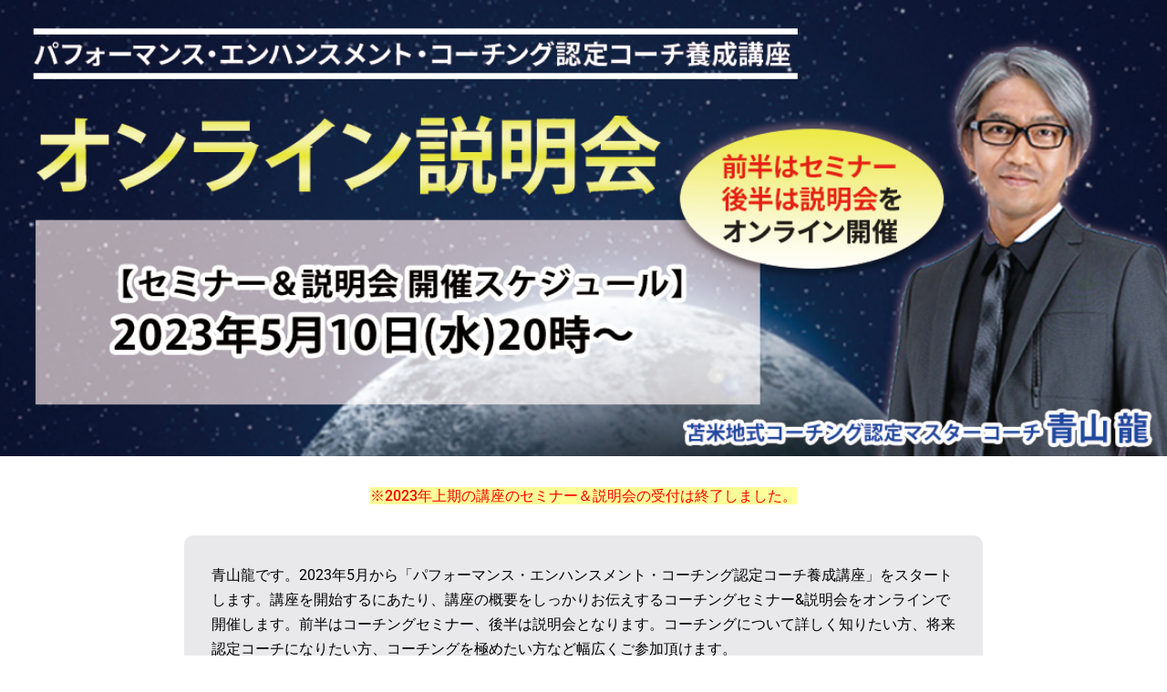

--- FILE ---
content_type: text/html; charset=UTF-8
request_url: https://aoyamacoach.com/tice-setsumeikai202305/
body_size: 22346
content:
<!DOCTYPE html>
<html dir="ltr" lang="ja" prefix="og: https://ogp.me/ns#">
<head>
	<meta charset="UTF-8">
			
		<link href="https://fonts.googleapis.com/css?family=Noto+Sans+JP:100,300,400,500,700,900&display=swap&subset=japanese" rel="stylesheet">
		<!-- All in One SEO 4.9.3 - aioseo.com -->
		<title>【2023年上期】「パフォーマンス・エンハンスメント・コーチング認定コーチ養成講座」セミナー＆説明会 - 青山龍セミナー・イベント告知サイト</title>
	<meta name="description" content="今後追加開催する説明会のご案内をご希望される方は、下記ボタンから優先ご案内の登録をお願い致します。追加開催日程" />
	<meta name="robots" content="max-image-preview:large" />
	<link rel="canonical" href="https://aoyamacoach.com/tice-setsumeikai202305/" />
	<meta name="generator" content="All in One SEO (AIOSEO) 4.9.3" />
		<meta property="og:locale" content="ja_JP" />
		<meta property="og:site_name" content="青山龍セミナー・イベント告知サイト - 苫米地式コーチング認定マスターコーチ青山龍が開催するセミナー、イベント、講座などのお知らせサイトです。" />
		<meta property="og:type" content="article" />
		<meta property="og:title" content="【2023年上期】「パフォーマンス・エンハンスメント・コーチング認定コーチ養成講座」セミナー＆説明会 - 青山龍セミナー・イベント告知サイト" />
		<meta property="og:description" content="今後追加開催する説明会のご案内をご希望される方は、下記ボタンから優先ご案内の登録をお願い致します。追加開催日程" />
		<meta property="og:url" content="https://aoyamacoach.com/tice-setsumeikai202305/" />
		<meta property="article:published_time" content="2023-02-26T12:14:50+00:00" />
		<meta property="article:modified_time" content="2025-04-19T09:13:02+00:00" />
		<meta name="twitter:card" content="summary" />
		<meta name="twitter:title" content="【2023年上期】「パフォーマンス・エンハンスメント・コーチング認定コーチ養成講座」セミナー＆説明会 - 青山龍セミナー・イベント告知サイト" />
		<meta name="twitter:description" content="今後追加開催する説明会のご案内をご希望される方は、下記ボタンから優先ご案内の登録をお願い致します。追加開催日程" />
		<script type="application/ld+json" class="aioseo-schema">
			{"@context":"https:\/\/schema.org","@graph":[{"@type":"BreadcrumbList","@id":"https:\/\/aoyamacoach.com\/tice-setsumeikai202305\/#breadcrumblist","itemListElement":[{"@type":"ListItem","@id":"https:\/\/aoyamacoach.com#listItem","position":1,"name":"\u30db\u30fc\u30e0","item":"https:\/\/aoyamacoach.com","nextItem":{"@type":"ListItem","@id":"https:\/\/aoyamacoach.com\/tice-setsumeikai202305\/#listItem","name":"\u30102023\u5e74\u4e0a\u671f\u3011\u300c\u30d1\u30d5\u30a9\u30fc\u30de\u30f3\u30b9\u30fb\u30a8\u30f3\u30cf\u30f3\u30b9\u30e1\u30f3\u30c8\u30fb\u30b3\u30fc\u30c1\u30f3\u30b0\u8a8d\u5b9a\u30b3\u30fc\u30c1\u990a\u6210\u8b1b\u5ea7\u300d\u30bb\u30df\u30ca\u30fc\uff06\u8aac\u660e\u4f1a"}},{"@type":"ListItem","@id":"https:\/\/aoyamacoach.com\/tice-setsumeikai202305\/#listItem","position":2,"name":"\u30102023\u5e74\u4e0a\u671f\u3011\u300c\u30d1\u30d5\u30a9\u30fc\u30de\u30f3\u30b9\u30fb\u30a8\u30f3\u30cf\u30f3\u30b9\u30e1\u30f3\u30c8\u30fb\u30b3\u30fc\u30c1\u30f3\u30b0\u8a8d\u5b9a\u30b3\u30fc\u30c1\u990a\u6210\u8b1b\u5ea7\u300d\u30bb\u30df\u30ca\u30fc\uff06\u8aac\u660e\u4f1a","previousItem":{"@type":"ListItem","@id":"https:\/\/aoyamacoach.com#listItem","name":"\u30db\u30fc\u30e0"}}]},{"@type":"Organization","@id":"https:\/\/aoyamacoach.com\/#organization","name":"\u9752\u5c71\u9f8d\u30bb\u30df\u30ca\u30fc\u30fb\u30a4\u30d9\u30f3\u30c8\u544a\u77e5\u30b5\u30a4\u30c8","description":"\u82eb\u7c73\u5730\u5f0f\u30b3\u30fc\u30c1\u30f3\u30b0\u8a8d\u5b9a\u30de\u30b9\u30bf\u30fc\u30b3\u30fc\u30c1\u9752\u5c71\u9f8d\u304c\u958b\u50ac\u3059\u308b\u30bb\u30df\u30ca\u30fc\u3001\u30a4\u30d9\u30f3\u30c8\u3001\u8b1b\u5ea7\u306a\u3069\u306e\u304a\u77e5\u3089\u305b\u30b5\u30a4\u30c8\u3067\u3059\u3002","url":"https:\/\/aoyamacoach.com\/"},{"@type":"WebPage","@id":"https:\/\/aoyamacoach.com\/tice-setsumeikai202305\/#webpage","url":"https:\/\/aoyamacoach.com\/tice-setsumeikai202305\/","name":"\u30102023\u5e74\u4e0a\u671f\u3011\u300c\u30d1\u30d5\u30a9\u30fc\u30de\u30f3\u30b9\u30fb\u30a8\u30f3\u30cf\u30f3\u30b9\u30e1\u30f3\u30c8\u30fb\u30b3\u30fc\u30c1\u30f3\u30b0\u8a8d\u5b9a\u30b3\u30fc\u30c1\u990a\u6210\u8b1b\u5ea7\u300d\u30bb\u30df\u30ca\u30fc\uff06\u8aac\u660e\u4f1a - \u9752\u5c71\u9f8d\u30bb\u30df\u30ca\u30fc\u30fb\u30a4\u30d9\u30f3\u30c8\u544a\u77e5\u30b5\u30a4\u30c8","description":"\u4eca\u5f8c\u8ffd\u52a0\u958b\u50ac\u3059\u308b\u8aac\u660e\u4f1a\u306e\u3054\u6848\u5185\u3092\u3054\u5e0c\u671b\u3055\u308c\u308b\u65b9\u306f\u3001\u4e0b\u8a18\u30dc\u30bf\u30f3\u304b\u3089\u512a\u5148\u3054\u6848\u5185\u306e\u767b\u9332\u3092\u304a\u9858\u3044\u81f4\u3057\u307e\u3059\u3002\u8ffd\u52a0\u958b\u50ac\u65e5\u7a0b","inLanguage":"ja","isPartOf":{"@id":"https:\/\/aoyamacoach.com\/#website"},"breadcrumb":{"@id":"https:\/\/aoyamacoach.com\/tice-setsumeikai202305\/#breadcrumblist"},"datePublished":"2023-02-26T21:14:50+09:00","dateModified":"2025-04-19T18:13:02+09:00"},{"@type":"WebSite","@id":"https:\/\/aoyamacoach.com\/#website","url":"https:\/\/aoyamacoach.com\/","name":"\u9752\u5c71\u9f8d\u30bb\u30df\u30ca\u30fc\u30fb\u30a4\u30d9\u30f3\u30c8\u544a\u77e5\u30b5\u30a4\u30c8","description":"\u82eb\u7c73\u5730\u5f0f\u30b3\u30fc\u30c1\u30f3\u30b0\u8a8d\u5b9a\u30de\u30b9\u30bf\u30fc\u30b3\u30fc\u30c1\u9752\u5c71\u9f8d\u304c\u958b\u50ac\u3059\u308b\u30bb\u30df\u30ca\u30fc\u3001\u30a4\u30d9\u30f3\u30c8\u3001\u8b1b\u5ea7\u306a\u3069\u306e\u304a\u77e5\u3089\u305b\u30b5\u30a4\u30c8\u3067\u3059\u3002","inLanguage":"ja","publisher":{"@id":"https:\/\/aoyamacoach.com\/#organization"}}]}
		</script>
		<!-- All in One SEO -->

<link rel='dns-prefetch' href='//fonts.googleapis.com' />
<link rel="alternate" type="application/rss+xml" title="青山龍セミナー・イベント告知サイト &raquo; フィード" href="https://aoyamacoach.com/feed/" />
<link rel="alternate" type="application/rss+xml" title="青山龍セミナー・イベント告知サイト &raquo; コメントフィード" href="https://aoyamacoach.com/comments/feed/" />
<link rel="alternate" title="oEmbed (JSON)" type="application/json+oembed" href="https://aoyamacoach.com/wp-json/oembed/1.0/embed?url=https%3A%2F%2Faoyamacoach.com%2Ftice-setsumeikai202305%2F" />
<link rel="alternate" title="oEmbed (XML)" type="text/xml+oembed" href="https://aoyamacoach.com/wp-json/oembed/1.0/embed?url=https%3A%2F%2Faoyamacoach.com%2Ftice-setsumeikai202305%2F&#038;format=xml" />
		<!-- This site uses the Google Analytics by MonsterInsights plugin v9.11.1 - Using Analytics tracking - https://www.monsterinsights.com/ -->
							<script src="//www.googletagmanager.com/gtag/js?id=G-HLCF1VYF4B"  data-cfasync="false" data-wpfc-render="false" type="text/javascript" async></script>
			<script data-cfasync="false" data-wpfc-render="false" type="text/javascript">
				var mi_version = '9.11.1';
				var mi_track_user = true;
				var mi_no_track_reason = '';
								var MonsterInsightsDefaultLocations = {"page_location":"https:\/\/aoyamacoach.com\/tice-setsumeikai202305\/"};
								if ( typeof MonsterInsightsPrivacyGuardFilter === 'function' ) {
					var MonsterInsightsLocations = (typeof MonsterInsightsExcludeQuery === 'object') ? MonsterInsightsPrivacyGuardFilter( MonsterInsightsExcludeQuery ) : MonsterInsightsPrivacyGuardFilter( MonsterInsightsDefaultLocations );
				} else {
					var MonsterInsightsLocations = (typeof MonsterInsightsExcludeQuery === 'object') ? MonsterInsightsExcludeQuery : MonsterInsightsDefaultLocations;
				}

								var disableStrs = [
										'ga-disable-G-HLCF1VYF4B',
									];

				/* Function to detect opted out users */
				function __gtagTrackerIsOptedOut() {
					for (var index = 0; index < disableStrs.length; index++) {
						if (document.cookie.indexOf(disableStrs[index] + '=true') > -1) {
							return true;
						}
					}

					return false;
				}

				/* Disable tracking if the opt-out cookie exists. */
				if (__gtagTrackerIsOptedOut()) {
					for (var index = 0; index < disableStrs.length; index++) {
						window[disableStrs[index]] = true;
					}
				}

				/* Opt-out function */
				function __gtagTrackerOptout() {
					for (var index = 0; index < disableStrs.length; index++) {
						document.cookie = disableStrs[index] + '=true; expires=Thu, 31 Dec 2099 23:59:59 UTC; path=/';
						window[disableStrs[index]] = true;
					}
				}

				if ('undefined' === typeof gaOptout) {
					function gaOptout() {
						__gtagTrackerOptout();
					}
				}
								window.dataLayer = window.dataLayer || [];

				window.MonsterInsightsDualTracker = {
					helpers: {},
					trackers: {},
				};
				if (mi_track_user) {
					function __gtagDataLayer() {
						dataLayer.push(arguments);
					}

					function __gtagTracker(type, name, parameters) {
						if (!parameters) {
							parameters = {};
						}

						if (parameters.send_to) {
							__gtagDataLayer.apply(null, arguments);
							return;
						}

						if (type === 'event') {
														parameters.send_to = monsterinsights_frontend.v4_id;
							var hookName = name;
							if (typeof parameters['event_category'] !== 'undefined') {
								hookName = parameters['event_category'] + ':' + name;
							}

							if (typeof MonsterInsightsDualTracker.trackers[hookName] !== 'undefined') {
								MonsterInsightsDualTracker.trackers[hookName](parameters);
							} else {
								__gtagDataLayer('event', name, parameters);
							}
							
						} else {
							__gtagDataLayer.apply(null, arguments);
						}
					}

					__gtagTracker('js', new Date());
					__gtagTracker('set', {
						'developer_id.dZGIzZG': true,
											});
					if ( MonsterInsightsLocations.page_location ) {
						__gtagTracker('set', MonsterInsightsLocations);
					}
										__gtagTracker('config', 'G-HLCF1VYF4B', {"forceSSL":"true"} );
										window.gtag = __gtagTracker;										(function () {
						/* https://developers.google.com/analytics/devguides/collection/analyticsjs/ */
						/* ga and __gaTracker compatibility shim. */
						var noopfn = function () {
							return null;
						};
						var newtracker = function () {
							return new Tracker();
						};
						var Tracker = function () {
							return null;
						};
						var p = Tracker.prototype;
						p.get = noopfn;
						p.set = noopfn;
						p.send = function () {
							var args = Array.prototype.slice.call(arguments);
							args.unshift('send');
							__gaTracker.apply(null, args);
						};
						var __gaTracker = function () {
							var len = arguments.length;
							if (len === 0) {
								return;
							}
							var f = arguments[len - 1];
							if (typeof f !== 'object' || f === null || typeof f.hitCallback !== 'function') {
								if ('send' === arguments[0]) {
									var hitConverted, hitObject = false, action;
									if ('event' === arguments[1]) {
										if ('undefined' !== typeof arguments[3]) {
											hitObject = {
												'eventAction': arguments[3],
												'eventCategory': arguments[2],
												'eventLabel': arguments[4],
												'value': arguments[5] ? arguments[5] : 1,
											}
										}
									}
									if ('pageview' === arguments[1]) {
										if ('undefined' !== typeof arguments[2]) {
											hitObject = {
												'eventAction': 'page_view',
												'page_path': arguments[2],
											}
										}
									}
									if (typeof arguments[2] === 'object') {
										hitObject = arguments[2];
									}
									if (typeof arguments[5] === 'object') {
										Object.assign(hitObject, arguments[5]);
									}
									if ('undefined' !== typeof arguments[1].hitType) {
										hitObject = arguments[1];
										if ('pageview' === hitObject.hitType) {
											hitObject.eventAction = 'page_view';
										}
									}
									if (hitObject) {
										action = 'timing' === arguments[1].hitType ? 'timing_complete' : hitObject.eventAction;
										hitConverted = mapArgs(hitObject);
										__gtagTracker('event', action, hitConverted);
									}
								}
								return;
							}

							function mapArgs(args) {
								var arg, hit = {};
								var gaMap = {
									'eventCategory': 'event_category',
									'eventAction': 'event_action',
									'eventLabel': 'event_label',
									'eventValue': 'event_value',
									'nonInteraction': 'non_interaction',
									'timingCategory': 'event_category',
									'timingVar': 'name',
									'timingValue': 'value',
									'timingLabel': 'event_label',
									'page': 'page_path',
									'location': 'page_location',
									'title': 'page_title',
									'referrer' : 'page_referrer',
								};
								for (arg in args) {
																		if (!(!args.hasOwnProperty(arg) || !gaMap.hasOwnProperty(arg))) {
										hit[gaMap[arg]] = args[arg];
									} else {
										hit[arg] = args[arg];
									}
								}
								return hit;
							}

							try {
								f.hitCallback();
							} catch (ex) {
							}
						};
						__gaTracker.create = newtracker;
						__gaTracker.getByName = newtracker;
						__gaTracker.getAll = function () {
							return [];
						};
						__gaTracker.remove = noopfn;
						__gaTracker.loaded = true;
						window['__gaTracker'] = __gaTracker;
					})();
									} else {
										console.log("");
					(function () {
						function __gtagTracker() {
							return null;
						}

						window['__gtagTracker'] = __gtagTracker;
						window['gtag'] = __gtagTracker;
					})();
									}
			</script>
							<!-- / Google Analytics by MonsterInsights -->
		<style id='wp-img-auto-sizes-contain-inline-css' type='text/css'>
img:is([sizes=auto i],[sizes^="auto," i]){contain-intrinsic-size:3000px 1500px}
/*# sourceURL=wp-img-auto-sizes-contain-inline-css */
</style>

<link data-optimized="1" rel='stylesheet' id='sdm-styles-css' href='https://aoyamacoach.com/wp-content/litespeed/css/e12f98ef2eb2661a4209135cecd268e9.css?ver=ec347' type='text/css' media='all' />
<style id='wp-emoji-styles-inline-css' type='text/css'>

	img.wp-smiley, img.emoji {
		display: inline !important;
		border: none !important;
		box-shadow: none !important;
		height: 1em !important;
		width: 1em !important;
		margin: 0 0.07em !important;
		vertical-align: -0.1em !important;
		background: none !important;
		padding: 0 !important;
	}
/*# sourceURL=wp-emoji-styles-inline-css */
</style>
<link data-optimized="1" rel='stylesheet' id='aioseo/css/src/vue/standalone/blocks/table-of-contents/global.scss-css' href='https://aoyamacoach.com/wp-content/litespeed/css/2ab304903a8f365d85f0261ab77d8abc.css?ver=5e21d' type='text/css' media='all' />
<style id='global-styles-inline-css' type='text/css'>
:root{--wp--preset--aspect-ratio--square: 1;--wp--preset--aspect-ratio--4-3: 4/3;--wp--preset--aspect-ratio--3-4: 3/4;--wp--preset--aspect-ratio--3-2: 3/2;--wp--preset--aspect-ratio--2-3: 2/3;--wp--preset--aspect-ratio--16-9: 16/9;--wp--preset--aspect-ratio--9-16: 9/16;--wp--preset--color--black: #000000;--wp--preset--color--cyan-bluish-gray: #abb8c3;--wp--preset--color--white: #ffffff;--wp--preset--color--pale-pink: #f78da7;--wp--preset--color--vivid-red: #cf2e2e;--wp--preset--color--luminous-vivid-orange: #ff6900;--wp--preset--color--luminous-vivid-amber: #fcb900;--wp--preset--color--light-green-cyan: #7bdcb5;--wp--preset--color--vivid-green-cyan: #00d084;--wp--preset--color--pale-cyan-blue: #8ed1fc;--wp--preset--color--vivid-cyan-blue: #0693e3;--wp--preset--color--vivid-purple: #9b51e0;--wp--preset--gradient--vivid-cyan-blue-to-vivid-purple: linear-gradient(135deg,rgb(6,147,227) 0%,rgb(155,81,224) 100%);--wp--preset--gradient--light-green-cyan-to-vivid-green-cyan: linear-gradient(135deg,rgb(122,220,180) 0%,rgb(0,208,130) 100%);--wp--preset--gradient--luminous-vivid-amber-to-luminous-vivid-orange: linear-gradient(135deg,rgb(252,185,0) 0%,rgb(255,105,0) 100%);--wp--preset--gradient--luminous-vivid-orange-to-vivid-red: linear-gradient(135deg,rgb(255,105,0) 0%,rgb(207,46,46) 100%);--wp--preset--gradient--very-light-gray-to-cyan-bluish-gray: linear-gradient(135deg,rgb(238,238,238) 0%,rgb(169,184,195) 100%);--wp--preset--gradient--cool-to-warm-spectrum: linear-gradient(135deg,rgb(74,234,220) 0%,rgb(151,120,209) 20%,rgb(207,42,186) 40%,rgb(238,44,130) 60%,rgb(251,105,98) 80%,rgb(254,248,76) 100%);--wp--preset--gradient--blush-light-purple: linear-gradient(135deg,rgb(255,206,236) 0%,rgb(152,150,240) 100%);--wp--preset--gradient--blush-bordeaux: linear-gradient(135deg,rgb(254,205,165) 0%,rgb(254,45,45) 50%,rgb(107,0,62) 100%);--wp--preset--gradient--luminous-dusk: linear-gradient(135deg,rgb(255,203,112) 0%,rgb(199,81,192) 50%,rgb(65,88,208) 100%);--wp--preset--gradient--pale-ocean: linear-gradient(135deg,rgb(255,245,203) 0%,rgb(182,227,212) 50%,rgb(51,167,181) 100%);--wp--preset--gradient--electric-grass: linear-gradient(135deg,rgb(202,248,128) 0%,rgb(113,206,126) 100%);--wp--preset--gradient--midnight: linear-gradient(135deg,rgb(2,3,129) 0%,rgb(40,116,252) 100%);--wp--preset--font-size--small: 13px;--wp--preset--font-size--medium: 20px;--wp--preset--font-size--large: 36px;--wp--preset--font-size--x-large: 42px;--wp--preset--spacing--20: 0.44rem;--wp--preset--spacing--30: 0.67rem;--wp--preset--spacing--40: 1rem;--wp--preset--spacing--50: 1.5rem;--wp--preset--spacing--60: 2.25rem;--wp--preset--spacing--70: 3.38rem;--wp--preset--spacing--80: 5.06rem;--wp--preset--shadow--natural: 6px 6px 9px rgba(0, 0, 0, 0.2);--wp--preset--shadow--deep: 12px 12px 50px rgba(0, 0, 0, 0.4);--wp--preset--shadow--sharp: 6px 6px 0px rgba(0, 0, 0, 0.2);--wp--preset--shadow--outlined: 6px 6px 0px -3px rgb(255, 255, 255), 6px 6px rgb(0, 0, 0);--wp--preset--shadow--crisp: 6px 6px 0px rgb(0, 0, 0);}:root { --wp--style--global--content-size: 650px;--wp--style--global--wide-size: 1200px; }:where(body) { margin: 0; }.wp-site-blocks > .alignleft { float: left; margin-right: 2em; }.wp-site-blocks > .alignright { float: right; margin-left: 2em; }.wp-site-blocks > .aligncenter { justify-content: center; margin-left: auto; margin-right: auto; }:where(.wp-site-blocks) > * { margin-block-start: 1px; margin-block-end: 0; }:where(.wp-site-blocks) > :first-child { margin-block-start: 0; }:where(.wp-site-blocks) > :last-child { margin-block-end: 0; }:root { --wp--style--block-gap: 1px; }:root :where(.is-layout-flow) > :first-child{margin-block-start: 0;}:root :where(.is-layout-flow) > :last-child{margin-block-end: 0;}:root :where(.is-layout-flow) > *{margin-block-start: 1px;margin-block-end: 0;}:root :where(.is-layout-constrained) > :first-child{margin-block-start: 0;}:root :where(.is-layout-constrained) > :last-child{margin-block-end: 0;}:root :where(.is-layout-constrained) > *{margin-block-start: 1px;margin-block-end: 0;}:root :where(.is-layout-flex){gap: 1px;}:root :where(.is-layout-grid){gap: 1px;}.is-layout-flow > .alignleft{float: left;margin-inline-start: 0;margin-inline-end: 2em;}.is-layout-flow > .alignright{float: right;margin-inline-start: 2em;margin-inline-end: 0;}.is-layout-flow > .aligncenter{margin-left: auto !important;margin-right: auto !important;}.is-layout-constrained > .alignleft{float: left;margin-inline-start: 0;margin-inline-end: 2em;}.is-layout-constrained > .alignright{float: right;margin-inline-start: 2em;margin-inline-end: 0;}.is-layout-constrained > .aligncenter{margin-left: auto !important;margin-right: auto !important;}.is-layout-constrained > :where(:not(.alignleft):not(.alignright):not(.alignfull)){max-width: var(--wp--style--global--content-size);margin-left: auto !important;margin-right: auto !important;}.is-layout-constrained > .alignwide{max-width: var(--wp--style--global--wide-size);}body .is-layout-flex{display: flex;}.is-layout-flex{flex-wrap: wrap;align-items: center;}.is-layout-flex > :is(*, div){margin: 0;}body .is-layout-grid{display: grid;}.is-layout-grid > :is(*, div){margin: 0;}body{padding-top: 0px;padding-right: 0px;padding-bottom: 0px;padding-left: 0px;}a:where(:not(.wp-element-button)){text-decoration: underline;}:root :where(.wp-element-button, .wp-block-button__link){background-color: #32373c;border-width: 0;color: #fff;font-family: inherit;font-size: inherit;font-style: inherit;font-weight: inherit;letter-spacing: inherit;line-height: inherit;padding-top: calc(0.667em + 2px);padding-right: calc(1.333em + 2px);padding-bottom: calc(0.667em + 2px);padding-left: calc(1.333em + 2px);text-decoration: none;text-transform: inherit;}.has-black-color{color: var(--wp--preset--color--black) !important;}.has-cyan-bluish-gray-color{color: var(--wp--preset--color--cyan-bluish-gray) !important;}.has-white-color{color: var(--wp--preset--color--white) !important;}.has-pale-pink-color{color: var(--wp--preset--color--pale-pink) !important;}.has-vivid-red-color{color: var(--wp--preset--color--vivid-red) !important;}.has-luminous-vivid-orange-color{color: var(--wp--preset--color--luminous-vivid-orange) !important;}.has-luminous-vivid-amber-color{color: var(--wp--preset--color--luminous-vivid-amber) !important;}.has-light-green-cyan-color{color: var(--wp--preset--color--light-green-cyan) !important;}.has-vivid-green-cyan-color{color: var(--wp--preset--color--vivid-green-cyan) !important;}.has-pale-cyan-blue-color{color: var(--wp--preset--color--pale-cyan-blue) !important;}.has-vivid-cyan-blue-color{color: var(--wp--preset--color--vivid-cyan-blue) !important;}.has-vivid-purple-color{color: var(--wp--preset--color--vivid-purple) !important;}.has-black-background-color{background-color: var(--wp--preset--color--black) !important;}.has-cyan-bluish-gray-background-color{background-color: var(--wp--preset--color--cyan-bluish-gray) !important;}.has-white-background-color{background-color: var(--wp--preset--color--white) !important;}.has-pale-pink-background-color{background-color: var(--wp--preset--color--pale-pink) !important;}.has-vivid-red-background-color{background-color: var(--wp--preset--color--vivid-red) !important;}.has-luminous-vivid-orange-background-color{background-color: var(--wp--preset--color--luminous-vivid-orange) !important;}.has-luminous-vivid-amber-background-color{background-color: var(--wp--preset--color--luminous-vivid-amber) !important;}.has-light-green-cyan-background-color{background-color: var(--wp--preset--color--light-green-cyan) !important;}.has-vivid-green-cyan-background-color{background-color: var(--wp--preset--color--vivid-green-cyan) !important;}.has-pale-cyan-blue-background-color{background-color: var(--wp--preset--color--pale-cyan-blue) !important;}.has-vivid-cyan-blue-background-color{background-color: var(--wp--preset--color--vivid-cyan-blue) !important;}.has-vivid-purple-background-color{background-color: var(--wp--preset--color--vivid-purple) !important;}.has-black-border-color{border-color: var(--wp--preset--color--black) !important;}.has-cyan-bluish-gray-border-color{border-color: var(--wp--preset--color--cyan-bluish-gray) !important;}.has-white-border-color{border-color: var(--wp--preset--color--white) !important;}.has-pale-pink-border-color{border-color: var(--wp--preset--color--pale-pink) !important;}.has-vivid-red-border-color{border-color: var(--wp--preset--color--vivid-red) !important;}.has-luminous-vivid-orange-border-color{border-color: var(--wp--preset--color--luminous-vivid-orange) !important;}.has-luminous-vivid-amber-border-color{border-color: var(--wp--preset--color--luminous-vivid-amber) !important;}.has-light-green-cyan-border-color{border-color: var(--wp--preset--color--light-green-cyan) !important;}.has-vivid-green-cyan-border-color{border-color: var(--wp--preset--color--vivid-green-cyan) !important;}.has-pale-cyan-blue-border-color{border-color: var(--wp--preset--color--pale-cyan-blue) !important;}.has-vivid-cyan-blue-border-color{border-color: var(--wp--preset--color--vivid-cyan-blue) !important;}.has-vivid-purple-border-color{border-color: var(--wp--preset--color--vivid-purple) !important;}.has-vivid-cyan-blue-to-vivid-purple-gradient-background{background: var(--wp--preset--gradient--vivid-cyan-blue-to-vivid-purple) !important;}.has-light-green-cyan-to-vivid-green-cyan-gradient-background{background: var(--wp--preset--gradient--light-green-cyan-to-vivid-green-cyan) !important;}.has-luminous-vivid-amber-to-luminous-vivid-orange-gradient-background{background: var(--wp--preset--gradient--luminous-vivid-amber-to-luminous-vivid-orange) !important;}.has-luminous-vivid-orange-to-vivid-red-gradient-background{background: var(--wp--preset--gradient--luminous-vivid-orange-to-vivid-red) !important;}.has-very-light-gray-to-cyan-bluish-gray-gradient-background{background: var(--wp--preset--gradient--very-light-gray-to-cyan-bluish-gray) !important;}.has-cool-to-warm-spectrum-gradient-background{background: var(--wp--preset--gradient--cool-to-warm-spectrum) !important;}.has-blush-light-purple-gradient-background{background: var(--wp--preset--gradient--blush-light-purple) !important;}.has-blush-bordeaux-gradient-background{background: var(--wp--preset--gradient--blush-bordeaux) !important;}.has-luminous-dusk-gradient-background{background: var(--wp--preset--gradient--luminous-dusk) !important;}.has-pale-ocean-gradient-background{background: var(--wp--preset--gradient--pale-ocean) !important;}.has-electric-grass-gradient-background{background: var(--wp--preset--gradient--electric-grass) !important;}.has-midnight-gradient-background{background: var(--wp--preset--gradient--midnight) !important;}.has-small-font-size{font-size: var(--wp--preset--font-size--small) !important;}.has-medium-font-size{font-size: var(--wp--preset--font-size--medium) !important;}.has-large-font-size{font-size: var(--wp--preset--font-size--large) !important;}.has-x-large-font-size{font-size: var(--wp--preset--font-size--x-large) !important;}
:root :where(.wp-block-columns){margin-bottom: var(--wp--preset--spacing--50);}:root :where(.wp-block-columns-is-layout-flow) > :first-child{margin-block-start: 0;}:root :where(.wp-block-columns-is-layout-flow) > :last-child{margin-block-end: 0;}:root :where(.wp-block-columns-is-layout-flow) > *{margin-block-start: 2em;margin-block-end: 0;}:root :where(.wp-block-columns-is-layout-constrained) > :first-child{margin-block-start: 0;}:root :where(.wp-block-columns-is-layout-constrained) > :last-child{margin-block-end: 0;}:root :where(.wp-block-columns-is-layout-constrained) > *{margin-block-start: 2em;margin-block-end: 0;}:root :where(.wp-block-columns-is-layout-flex){gap: 2em;}:root :where(.wp-block-columns-is-layout-grid){gap: 2em;}
:root :where(.wp-block-pullquote){font-size: 1.5em;line-height: 1.6;}
/*# sourceURL=global-styles-inline-css */
</style>
<link rel='stylesheet' id='colorful-notosans-css' href='https://fonts.googleapis.com/css?family=Noto+Sans+JP%3A100%2C300%2C400%2C500%2C700%2C900&#038;display=swap&#038;subset=japanese&#038;ver=6.9' type='text/css' media='all' />
<link rel='stylesheet' id='colorful-notoserif-css' href='https://fonts.googleapis.com/css?family=Noto+Serif+JP%3A200%2C300%2C400%2C500%2C600%2C700%2C900&#038;display=swap&#038;subset=japanese&#038;ver=6.9' type='text/css' media='all' />
<link rel='stylesheet' id='colorful-mplus-css' href='https://fonts.googleapis.com/css2?family=M+PLUS+Rounded+1c%3Awght%40100%3B300%3B400%3B500%3B700%3B800%3B900&#038;display=swap&#038;subset=japanese&#038;ver=6.9' type='text/css' media='all' />
<link rel='stylesheet' id='colorful-kosugi-css' href='https://fonts.googleapis.com/css2?family=Kosugi&#038;display=swap&#038;subset=japanese&#038;ver=6.9' type='text/css' media='all' />
<link rel='stylesheet' id='colorful-kosugimaru-css' href='https://fonts.googleapis.com/css2?family=Kosugi+Maru&#038;display=swap&#038;subset=japanese&#038;ver=6.9' type='text/css' media='all' />
<link rel='stylesheet' id='colorful-rocknroll-css' href='https://fonts.googleapis.com/css2?family=RocknRoll+One&#038;display=swap&#038;subset=japanese&#038;ver=6.9' type='text/css' media='all' />
<link rel='stylesheet' id='colorful-shippori-css' href='https://fonts.googleapis.com/css2?family=Shippori+Mincho%3Awght%40400%3B500%3B600%3B700%3B800&#038;display=swap&#038;subset=japanese&#038;ver=6.9' type='text/css' media='all' />
<link rel='stylesheet' id='colorful-stick-css' href='https://fonts.googleapis.com/css2?family=Stick&#038;display=swap&#038;subset=japanese&#038;ver=6.9' type='text/css' media='all' />
<link data-optimized="1" rel='stylesheet' id='twentytwelve-style-css' href='https://aoyamacoach.com/wp-content/litespeed/css/21cfd699b990c9da7adde3068e261019.css?ver=d1075' type='text/css' media='all' />
<link data-optimized="1" rel='stylesheet' id='colorful-style-css' href='https://aoyamacoach.com/wp-content/litespeed/css/5924dbc8b47c7830aa9ead8354a71fb5.css?ver=e6cf9' type='text/css' media='all' />
<style id='colorful-style-inline-css' type='text/css'>
	body {
		background-color: #FFF;
	}
	.colorful_content {
		font-size: 16px;
		max-width: 900px;
		background-color: transparent;
	}
	.colorful_content,
	.colorful_content p {
		font-family: "Noto Sans JP",sans-serif;
		line-height: 2.3;
		font-feature-settings: normal;
	}
	.colorful_content ul,
	.colorful_content ol,
	.colorful_content h1,
	.colorful_content h2,
	.colorful_content h3,
	.colorful_content h4,
	.colorful_content h5,
	.colorful_content h6,
	.colorful_content .wp-block-cover h1,
	.colorful_content .wp-block-cover h2,
	.colorful_content .wp-block-cover h3,
	.colorful_content .wp-block-cover h4,
	.colorful_content .wp-block-cover h5,
	.colorful_content .wp-block-cover h6 {
		font-family: "Noto Sans JP",sans-serif;
	}
	.colorful_cover_inner {
		max-width: 900px !important;
	}
	.colorful_content .colorful-ffs {
		font-feature-settings: "palt";
	}
/*# sourceURL=colorful-style-inline-css */
</style>
<link data-optimized="1" rel='stylesheet' id='colorful-blocks/divider-css' href='https://aoyamacoach.com/wp-content/litespeed/css/cd7b8f37c7bc45d13311c260dd420a37.css?ver=a7be7' type='text/css' media='all' />
<link data-optimized="1" rel='stylesheet' id='tablepress-default-css' href='https://aoyamacoach.com/wp-content/litespeed/css/59e836ff75b1c9cc986187a6f864af7a.css?ver=ea576' type='text/css' media='all' />
<link data-optimized="1" rel='stylesheet' id='elementor-icons-css' href='https://aoyamacoach.com/wp-content/litespeed/css/7d76272928a24d6e9eb01054f974b20b.css?ver=08445' type='text/css' media='all' />
<link data-optimized="1" rel='stylesheet' id='elementor-frontend-css' href='https://aoyamacoach.com/wp-content/litespeed/css/4c6f3500d436e35e121a1356ef597e0e.css?ver=4ac5e' type='text/css' media='all' />
<link data-optimized="1" rel='stylesheet' id='elementor-post-5556-css' href='https://aoyamacoach.com/wp-content/litespeed/css/0abf1d10474d19ca8b4e30589bd759c3.css?ver=6f411' type='text/css' media='all' />
<link data-optimized="1" rel='stylesheet' id='full-screen-menu-frontend-css' href='https://aoyamacoach.com/wp-content/litespeed/css/9b5e0b42f6142fe867f33b85fb14d111.css?ver=91eaf' type='text/css' media='all' />
<link data-optimized="1" rel='stylesheet' id='font-awesome-5-all-css' href='https://aoyamacoach.com/wp-content/litespeed/css/59217259873c99d32257fcd9308a18fb.css?ver=e3506' type='text/css' media='all' />
<link data-optimized="1" rel='stylesheet' id='font-awesome-4-shim-css' href='https://aoyamacoach.com/wp-content/litespeed/css/de62ff660aa8187dc3d9407453376422.css?ver=c69d0' type='text/css' media='all' />
<link data-optimized="1" rel='stylesheet' id='widget-image-css' href='https://aoyamacoach.com/wp-content/litespeed/css/4c3d28cf3dcc0af5ae3c49ca4921e5ed.css?ver=d6043' type='text/css' media='all' />
<link data-optimized="1" rel='stylesheet' id='widget-heading-css' href='https://aoyamacoach.com/wp-content/litespeed/css/4744f2e881d9fca6ea14554232e38ac0.css?ver=9d20e' type='text/css' media='all' />
<link data-optimized="1" rel='stylesheet' id='elementor-post-17985-css' href='https://aoyamacoach.com/wp-content/litespeed/css/597d3b92e7b6ff89c7def3797351efd3.css?ver=7168d' type='text/css' media='all' />
<link data-optimized="1" rel='stylesheet' id='elementor-gf-local-roboto-css' href='https://aoyamacoach.com/wp-content/litespeed/css/0abe53035f5f5fe6ca9adc720e3be9fb.css?ver=35068' type='text/css' media='all' />
<link data-optimized="1" rel='stylesheet' id='elementor-gf-local-robotoslab-css' href='https://aoyamacoach.com/wp-content/litespeed/css/1c3cde26820d2e00dda588bd1e1323e6.css?ver=78cd9' type='text/css' media='all' />
<link data-optimized="1" rel='stylesheet' id='elementor-icons-shared-0-css' href='https://aoyamacoach.com/wp-content/litespeed/css/e2dc2378f47f684805a9f22197c64ffa.css?ver=0b5c4' type='text/css' media='all' />
<link data-optimized="1" rel='stylesheet' id='elementor-icons-fa-solid-css' href='https://aoyamacoach.com/wp-content/litespeed/css/166c36f96c4171ebaa089b4df422537d.css?ver=9aeea' type='text/css' media='all' />
<script type="text/javascript" src="https://aoyamacoach.com/wp-content/plugins/google-analytics-for-wordpress/assets/js/frontend-gtag.min.js?ver=9.11.1" id="monsterinsights-frontend-script-js" data-wp-strategy="async" defer data-deferred="1"></script>
<script data-cfasync="false" data-wpfc-render="false" type="text/javascript" id='monsterinsights-frontend-script-js-extra'>/* <![CDATA[ */
var monsterinsights_frontend = {"js_events_tracking":"true","download_extensions":"doc,pdf,ppt,zip,xls,docx,pptx,xlsx","inbound_paths":"[]","home_url":"https:\/\/aoyamacoach.com","hash_tracking":"false","v4_id":"G-HLCF1VYF4B"};/* ]]> */
</script>
<script type="text/javascript" src="https://aoyamacoach.com/wp-includes/js/jquery/jquery.min.js?ver=3.7.1" id="jquery-core-js"></script>
<script data-optimized="1" type="text/javascript" src="https://aoyamacoach.com/wp-content/litespeed/js/3a381a047796027267afc715e5206f32.js?ver=4bc58" id="jquery-migrate-js" defer data-deferred="1"></script>
<script type="text/javascript" id="sdm-scripts-js-extra" src="[data-uri]" defer></script>
<script data-optimized="1" type="text/javascript" src="https://aoyamacoach.com/wp-content/litespeed/js/0d386d72b7f5349d29c6079524639459.js?ver=15755" id="sdm-scripts-js" defer data-deferred="1"></script>
<script data-optimized="1" type="text/javascript" src="https://aoyamacoach.com/wp-content/litespeed/js/cec9f51c3e74691c85e32e590c444d2d.js?ver=d7661" id="font-awesome-4-shim-js" defer data-deferred="1"></script>
<link rel="https://api.w.org/" href="https://aoyamacoach.com/wp-json/" /><link rel="alternate" title="JSON" type="application/json" href="https://aoyamacoach.com/wp-json/wp/v2/pages/17985" /><link rel="EditURI" type="application/rsd+xml" title="RSD" href="https://aoyamacoach.com/xmlrpc.php?rsd" />
<meta name="generator" content="Elementor 3.34.1; features: additional_custom_breakpoints; settings: css_print_method-external, google_font-enabled, font_display-auto">
			<style>
				.e-con.e-parent:nth-of-type(n+4):not(.e-lazyloaded):not(.e-no-lazyload),
				.e-con.e-parent:nth-of-type(n+4):not(.e-lazyloaded):not(.e-no-lazyload) * {
					background-image: none !important;
				}
				@media screen and (max-height: 1024px) {
					.e-con.e-parent:nth-of-type(n+3):not(.e-lazyloaded):not(.e-no-lazyload),
					.e-con.e-parent:nth-of-type(n+3):not(.e-lazyloaded):not(.e-no-lazyload) * {
						background-image: none !important;
					}
				}
				@media screen and (max-height: 640px) {
					.e-con.e-parent:nth-of-type(n+2):not(.e-lazyloaded):not(.e-no-lazyload),
					.e-con.e-parent:nth-of-type(n+2):not(.e-lazyloaded):not(.e-no-lazyload) * {
						background-image: none !important;
					}
				}
			</style>
				<meta name="viewport" content="width=device-width, initial-scale=1.0, viewport-fit=cover" /></head>
<body data-rsssl=1 class="wp-singular page-template page-template-elementor_canvas page page-id-17985 wp-theme-colorful-theme custom-background-empty single-author elementor-default elementor-template-canvas elementor-kit-5556 elementor-page elementor-page-17985">
			<div data-elementor-type="wp-post" data-elementor-id="17985" class="elementor elementor-17985">
						<section class="elementor-section elementor-top-section elementor-element elementor-element-6b9f5faa elementor-section-stretched elementor-section-full_width elementor-section-height-min-height elementor-section-height-default elementor-section-items-middle" data-id="6b9f5faa" data-element_type="section" data-settings="{&quot;background_background&quot;:&quot;classic&quot;,&quot;stretch_section&quot;:&quot;section-stretched&quot;}">
							<div class="elementor-background-overlay"></div>
							<div class="elementor-container elementor-column-gap-no">
					<div class="elementor-column elementor-col-100 elementor-top-column elementor-element elementor-element-10ff958f" data-id="10ff958f" data-element_type="column">
			<div class="elementor-widget-wrap elementor-element-populated">
						<div class="elementor-element elementor-element-f5be649 elementor-widget elementor-widget-image" data-id="f5be649" data-element_type="widget" data-widget_type="image.default">
				<div class="elementor-widget-container">
															<img fetchpriority="high" decoding="async" width="1150" height="450" src="https://aoyamacoach.com/wp-content/uploads/2023/04/cb19cae7dd93b779b0f36dad790cee51.jpg" class="attachment-full size-full wp-image-18413" alt="" srcset="https://aoyamacoach.com/wp-content/uploads/2023/04/cb19cae7dd93b779b0f36dad790cee51.jpg 1150w, https://aoyamacoach.com/wp-content/uploads/2023/04/cb19cae7dd93b779b0f36dad790cee51-300x117.jpg 300w, https://aoyamacoach.com/wp-content/uploads/2023/04/cb19cae7dd93b779b0f36dad790cee51-1024x401.jpg 1024w, https://aoyamacoach.com/wp-content/uploads/2023/04/cb19cae7dd93b779b0f36dad790cee51-768x301.jpg 768w, https://aoyamacoach.com/wp-content/uploads/2023/04/cb19cae7dd93b779b0f36dad790cee51-624x244.jpg 624w" sizes="(max-width: 1150px) 100vw, 1150px" />															</div>
				</div>
				<div class="elementor-element elementor-element-c2b97b6 elementor-widget elementor-widget-text-editor" data-id="c2b97b6" data-element_type="widget" data-widget_type="text-editor.default">
				<div class="elementor-widget-container">
									<p><span style="background-color: #ffff99;">※2023年上期の講座のセミナー＆説明会の受付は終了しました。</span></p>								</div>
				</div>
					</div>
		</div>
					</div>
		</section>
				<section class="elementor-section elementor-top-section elementor-element elementor-element-104ef62 elementor-section-boxed elementor-section-height-default elementor-section-height-default" data-id="104ef62" data-element_type="section">
						<div class="elementor-container elementor-column-gap-default">
					<div class="elementor-column elementor-col-25 elementor-top-column elementor-element elementor-element-7b3b825" data-id="7b3b825" data-element_type="column">
			<div class="elementor-widget-wrap">
							</div>
		</div>
				<div class="elementor-column elementor-col-50 elementor-top-column elementor-element elementor-element-644cc73" data-id="644cc73" data-element_type="column" data-settings="{&quot;background_background&quot;:&quot;classic&quot;}">
			<div class="elementor-widget-wrap elementor-element-populated">
						<div class="elementor-element elementor-element-363edd4 elementor-widget elementor-widget-text-editor" data-id="363edd4" data-element_type="widget" data-widget_type="text-editor.default">
				<div class="elementor-widget-container">
									<p>青山龍です。2023年5月から「パフォーマンス・エンハンスメント・コーチング認定コーチ養成講座」をスタートします。講座を開始するにあたり、講座の概要をしっかりお伝えするコーチングセミナー&amp;説明会をオンラインで開催します。前半はコーチングセミナー、後半は説明会となります。コーチングについて詳しく知りたい方、将来認定コーチになりたい方、コーチングを極めたい方など幅広くご参加頂けます。</p>								</div>
				</div>
				<div class="elementor-element elementor-element-21fe660 elementor-widget elementor-widget-text-editor" data-id="21fe660" data-element_type="widget" data-widget_type="text-editor.default">
				<div class="elementor-widget-container">
									<p><strong>※「パフォーマンス・エンハンスメント・コーチング認定コーチ養成講座」の詳細は<a href="https://aoyamacoach.com/tice-coaching/" target="_blank" rel="noopener">こちら</a>（<a href="https://aoyamacoach.com/tice-coaching/" target="_blank" rel="noopener">https://aoyamacoach.com/tice-coaching/</a>）をご参照下さい（苫米地博士との対談動画もあります。）</strong></p>								</div>
				</div>
					</div>
		</div>
				<div class="elementor-column elementor-col-25 elementor-top-column elementor-element elementor-element-de6b82b" data-id="de6b82b" data-element_type="column">
			<div class="elementor-widget-wrap">
							</div>
		</div>
					</div>
		</section>
				<section class="elementor-section elementor-top-section elementor-element elementor-element-cf75294 elementor-section-boxed elementor-section-height-default elementor-section-height-default" data-id="cf75294" data-element_type="section" data-settings="{&quot;background_background&quot;:&quot;gradient&quot;}">
						<div class="elementor-container elementor-column-gap-default">
					<div class="elementor-column elementor-col-100 elementor-top-column elementor-element elementor-element-3224cf3" data-id="3224cf3" data-element_type="column">
			<div class="elementor-widget-wrap elementor-element-populated">
						<div class="elementor-element elementor-element-42b0452 elementor-widget elementor-widget-heading" data-id="42b0452" data-element_type="widget" data-widget_type="heading.default">
				<div class="elementor-widget-container">
					<h2 class="elementor-heading-title elementor-size-default">元祖コーチのルー・タイス氏のエネルギー</h2>				</div>
				</div>
					</div>
		</div>
					</div>
		</section>
				<section class="elementor-section elementor-top-section elementor-element elementor-element-d2d0368 elementor-section-boxed elementor-section-height-default elementor-section-height-default" data-id="d2d0368" data-element_type="section">
						<div class="elementor-container elementor-column-gap-default">
					<div class="elementor-column elementor-col-50 elementor-top-column elementor-element elementor-element-c913be6" data-id="c913be6" data-element_type="column">
			<div class="elementor-widget-wrap elementor-element-populated">
						<div class="elementor-element elementor-element-1e593f4 elementor-widget elementor-widget-text-editor" data-id="1e593f4" data-element_type="widget" data-widget_type="text-editor.default">
				<div class="elementor-widget-container">
									<p>1970年代からコーチングを広げてきた</p>
<p> </p>
<p>元祖コーチのルー・タイス氏。</p>
<p> </p>
<p><span style="color: #000000; background-color: #ffff99;"><strong>40年以上の実績</strong></span>には迫力があります。</p>
<p> </p>
<p>世界60ヶ国、のべ3300万人がこのコーチングを学びました。</p>
<p> </p>
<p>米国トップ企業であるフォーチュン500の62%以上導入、</p>
<p> </p>
<p>米国国防総省、政府機関、教育機関、</p>
<p> </p>
<p>NASAにも導入されているコーチング理論です。</p>
<p> </p>
<p>スポーツの世界では、</p>
<p> </p>
<p>歴代No.1の金メダル23個を獲得した米国水泳選手マイケルフェルプスが</p>
<p> </p>
<p>学んできた理論です。</p>
<p> </p>
<p><span style="background-color: #ffff99;"><strong>各領域で圧倒的な成果</strong></span>をあげています。</p>								</div>
				</div>
					</div>
		</div>
				<div class="elementor-column elementor-col-50 elementor-top-column elementor-element elementor-element-3cec321" data-id="3cec321" data-element_type="column">
			<div class="elementor-widget-wrap elementor-element-populated">
						<div class="elementor-element elementor-element-bcacb64 elementor-widget elementor-widget-image" data-id="bcacb64" data-element_type="widget" data-widget_type="image.default">
				<div class="elementor-widget-container">
															<img decoding="async" width="300" height="203" src="https://aoyamacoach.com/wp-content/uploads/2019/08/ff635cdb03eac5d5a0d380b79d453a07-300x203.png" class="attachment-medium size-medium wp-image-4936" alt="" srcset="https://aoyamacoach.com/wp-content/uploads/2019/08/ff635cdb03eac5d5a0d380b79d453a07-300x203.png 300w, https://aoyamacoach.com/wp-content/uploads/2019/08/ff635cdb03eac5d5a0d380b79d453a07.png 576w" sizes="(max-width: 300px) 100vw, 300px" />															</div>
				</div>
					</div>
		</div>
					</div>
		</section>
				<section class="elementor-section elementor-top-section elementor-element elementor-element-02bf6e0 elementor-section-boxed elementor-section-height-default elementor-section-height-default" data-id="02bf6e0" data-element_type="section">
						<div class="elementor-container elementor-column-gap-default">
					<div class="elementor-column elementor-col-50 elementor-top-column elementor-element elementor-element-4131c4a" data-id="4131c4a" data-element_type="column">
			<div class="elementor-widget-wrap elementor-element-populated">
						<div class="elementor-element elementor-element-797ce05 elementor-widget elementor-widget-text-editor" data-id="797ce05" data-element_type="widget" data-widget_type="text-editor.default">
				<div class="elementor-widget-container">
									<p>それは、ルー・タイス氏が毎年毎年</p>
<p> </p>
<p>世界トップの科学者を巻き込んで</p>
<p> </p>
<p>常に最新の科学的根拠のある理論として</p>
<p> </p>
<p>このコーチング理論に磨きをかけてきたからです。</p>
<p> </p>
<p>そして、<span style="color: #000000;">2007年に世界トップの認知科学者である</span></p>
<p> </p>
<p><span style="color: #000000;">苫米地英人博士に出会いました。</span></p>
<p> </p>
<p>ルー・タイス氏が、</p>
<p> </p>
<p>『40年間、大成功してきたコーチング理論にも</p>
<p> </p>
<p>　きっとスコトーマ（心理的盲点）があるに違いない、</p>
<p> </p>
<p>　最新の認知科学で見直して欲しい』</p>
<p> </p>
<p>と苫米地博士に依頼してきたのです。</p>
<p> </p>
<p>40年間の実績のある理論に、</p>
<p> </p>
<p>1980年代から苫米地博士が研究をしてきた</p>
<p> </p>
<p>認知科学の成果が盛り込まれたのです。</p>
<p> </p>
<p>最新化されたコーチングプログラムとしては、</p>
<p> </p>
<p>子供向けのPX2、</p>
<p> </p>
<p>社会人向けのTPIE、</p>
<p> </p>
<p>これらのセルフコーチングプログラムが</p>
<p> </p>
<p>二人によって開発されました。</p>
<p> </p>
<p>これにより世界最高峰のコーチング理論を</p>
<p> </p>
<p>我々は学ぶことが出来るようになったと言えるでしょう。</p>								</div>
				</div>
					</div>
		</div>
				<div class="elementor-column elementor-col-50 elementor-top-column elementor-element elementor-element-d6d9e75" data-id="d6d9e75" data-element_type="column">
			<div class="elementor-widget-wrap elementor-element-populated">
						<div class="elementor-element elementor-element-240a3b5 elementor-widget elementor-widget-image" data-id="240a3b5" data-element_type="widget" data-widget_type="image.default">
				<div class="elementor-widget-container">
															<img decoding="async" width="300" height="199" src="https://aoyamacoach.com/wp-content/uploads/2019/08/bf396443603add1cf3623cecfc072263-300x199.png" class="attachment-medium size-medium wp-image-4938" alt="" srcset="https://aoyamacoach.com/wp-content/uploads/2019/08/bf396443603add1cf3623cecfc072263-300x199.png 300w, https://aoyamacoach.com/wp-content/uploads/2019/08/bf396443603add1cf3623cecfc072263-624x413.png 624w, https://aoyamacoach.com/wp-content/uploads/2019/08/bf396443603add1cf3623cecfc072263.png 658w" sizes="(max-width: 300px) 100vw, 300px" />															</div>
				</div>
					</div>
		</div>
					</div>
		</section>
				<section class="elementor-section elementor-top-section elementor-element elementor-element-b604007 elementor-section-boxed elementor-section-height-default elementor-section-height-default" data-id="b604007" data-element_type="section">
						<div class="elementor-container elementor-column-gap-default">
					<div class="elementor-column elementor-col-50 elementor-top-column elementor-element elementor-element-8d2ed60" data-id="8d2ed60" data-element_type="column">
			<div class="elementor-widget-wrap elementor-element-populated">
						<div class="elementor-element elementor-element-9bcdb03 elementor-widget elementor-widget-text-editor" data-id="9bcdb03" data-element_type="widget" data-widget_type="text-editor.default">
				<div class="elementor-widget-container">
									<p>ところが、ルー・タイス氏が行ってきた</p>
<p> </p>
<p><span style="background-color: #ffff99;"><strong>世界の国家元首クラスへのパーソナルコーチング</strong></span>の中身は</p>
<p> </p>
<p>依然としてベールに包まれていました。</p>
<p> </p>
<p>実際に元大統領へのパーソナルコーチングの内容は守秘義務の関係で、</p>
<p> </p>
<p>決して公開出来るものではないからです。</p>
<p> </p>
<p>それでも、</p>
<p> </p>
<p>ルー・タイス氏が行ってきた</p>
<p> </p>
<p><span style="color: #000000;">1対1のパーソナルコーチングの技術、スキル体系は、</span></p>
<p> </p>
<p><span style="color: #000000;">プログラム化出来るのではないかと、</span></p>
<p> </p>
<p><span style="color: #000000;">苫米地博士がルー・タイス氏に提案</span>しました。</p>
<p> </p>
<p>そして、二人が一緒に開発したプログラムが、</p>
<p> </p>
<p><span style="color: #ff0000;"><strong>パフォーマンス・エンハンスメント・コーチング by Dr. Tomabechi &amp; Louis E. TiceTM</strong></span></p>
<p> </p>
<p>なのです。</p>
<p> </p>
<p><span style="background-color: #ffff99;"><strong>3年がかりで作り上げたこのプログラムを学ぶことで、</strong></span></p>
<p> </p>
<p><span style="background-color: #ffff99;"><strong>元祖コーチのルー・タイス氏、</strong></span></p>
<p> </p>
<p><span style="background-color: #ffff99;"><strong>世界トップの科学者である苫米地博士の</strong></span></p>
<p> </p>
<p><span style="background-color: #ffff99;"><strong>1対1のパーソナルコーチングの技術・スキルに</strong></span></p>
<p> </p>
<p><span style="background-color: #ffff99;"><strong>触れることが出来るでしょう。</strong></span></p>
<p> </p>
<p>説明会では、</p>
<p> </p>
<p>『パフォーマンス・エンハンスメント・コーチング』の概要、</p>
<p> </p>
<p>そして、そのエネルギーを</p>
<p> </p>
<p>しっかり事例を交えてお伝えしたいと思います。</p>
<p> </p>
<p>是非、セミナー＆説明会で</p>
<p> </p>
<p>世界最高峰のエネルギーと高いエフィカシーを</p>
<p> </p>
<p>体感してみて下さい。</p>
<p> </p>
<p>会場でお会い出来ることを</p>
<p> </p>
<p>楽しみにしています。</p>								</div>
				</div>
					</div>
		</div>
				<div class="elementor-column elementor-col-50 elementor-top-column elementor-element elementor-element-df09221" data-id="df09221" data-element_type="column">
			<div class="elementor-widget-wrap elementor-element-populated">
						<div class="elementor-element elementor-element-2623f72 elementor-widget elementor-widget-image" data-id="2623f72" data-element_type="widget" data-widget_type="image.default">
				<div class="elementor-widget-container">
															<img loading="lazy" decoding="async" width="300" height="177" src="https://aoyamacoach.com/wp-content/uploads/2019/08/63f24b7782934bcb5710762d8cbcc620-300x177.png" class="attachment-medium size-medium wp-image-4942" alt="" srcset="https://aoyamacoach.com/wp-content/uploads/2019/08/63f24b7782934bcb5710762d8cbcc620-300x177.png 300w, https://aoyamacoach.com/wp-content/uploads/2019/08/63f24b7782934bcb5710762d8cbcc620-624x369.png 624w, https://aoyamacoach.com/wp-content/uploads/2019/08/63f24b7782934bcb5710762d8cbcc620.png 710w" sizes="(max-width: 300px) 100vw, 300px" />															</div>
				</div>
					</div>
		</div>
					</div>
		</section>
				<section class="elementor-section elementor-top-section elementor-element elementor-element-a74fb46 elementor-section-boxed elementor-section-height-default elementor-section-height-default" data-id="a74fb46" data-element_type="section">
						<div class="elementor-container elementor-column-gap-default">
					<div class="elementor-column elementor-col-100 elementor-top-column elementor-element elementor-element-6d8e9b4" data-id="6d8e9b4" data-element_type="column">
			<div class="elementor-widget-wrap elementor-element-populated">
						<div class="elementor-element elementor-element-361ca98 elementor-widget elementor-widget-text-editor" data-id="361ca98" data-element_type="widget" data-widget_type="text-editor.default">
				<div class="elementor-widget-container">
									<p><span style="color: #000000;">※「パフォーマンス・エンハンスメント・コーチング認定コーチ養成講座」の詳細は以下をご参照下さい。</span></p>
<p>▼パフォーマンス・エンハンスメント・コーチング認定コーチ養成講座 詳細・申込▼</p>
<p><a href="https://aoyamacoach.com/tice-coaching/" target="_blank" rel="noopener">https://aoyamacoach.com/tice-coaching/</a></p>								</div>
				</div>
					</div>
		</div>
					</div>
		</section>
				<section class="elementor-section elementor-top-section elementor-element elementor-element-e58878e elementor-section-boxed elementor-section-height-default elementor-section-height-default" data-id="e58878e" data-element_type="section" data-settings="{&quot;background_background&quot;:&quot;classic&quot;}">
						<div class="elementor-container elementor-column-gap-default">
					<div class="elementor-column elementor-col-100 elementor-top-column elementor-element elementor-element-a29f4a4" data-id="a29f4a4" data-element_type="column">
			<div class="elementor-widget-wrap elementor-element-populated">
						<div class="elementor-element elementor-element-3ae5b5e elementor-widget elementor-widget-heading" data-id="3ae5b5e" data-element_type="widget" data-widget_type="heading.default">
				<div class="elementor-widget-container">
					<h2 class="elementor-heading-title elementor-size-default">セミナー＆説明会詳細</h2>				</div>
				</div>
					</div>
		</div>
					</div>
		</section>
				<section class="elementor-section elementor-top-section elementor-element elementor-element-9c51ff8 elementor-section-boxed elementor-section-height-default elementor-section-height-default" data-id="9c51ff8" data-element_type="section">
						<div class="elementor-container elementor-column-gap-default">
					<div class="elementor-column elementor-col-100 elementor-top-column elementor-element elementor-element-9ecc4f8" data-id="9ecc4f8" data-element_type="column">
			<div class="elementor-widget-wrap elementor-element-populated">
						<section class="elementor-section elementor-inner-section elementor-element elementor-element-44b56a8 elementor-section-boxed elementor-section-height-default elementor-section-height-default" data-id="44b56a8" data-element_type="section">
						<div class="elementor-container elementor-column-gap-default">
					<div class="elementor-column elementor-col-50 elementor-inner-column elementor-element elementor-element-dc45425" data-id="dc45425" data-element_type="column" data-settings="{&quot;background_background&quot;:&quot;classic&quot;}">
			<div class="elementor-widget-wrap elementor-element-populated">
						<div class="elementor-element elementor-element-51a2d35 elementor-widget elementor-widget-text-editor" data-id="51a2d35" data-element_type="widget" data-widget_type="text-editor.default">
				<div class="elementor-widget-container">
									<p>開催日時</p>								</div>
				</div>
					</div>
		</div>
				<div class="elementor-column elementor-col-50 elementor-inner-column elementor-element elementor-element-882d8a0" data-id="882d8a0" data-element_type="column">
			<div class="elementor-widget-wrap elementor-element-populated">
						<div class="elementor-element elementor-element-f8d6d3b elementor-widget elementor-widget-text-editor" data-id="f8d6d3b" data-element_type="widget" data-widget_type="text-editor.default">
				<div class="elementor-widget-container">
									<p>【セミナー＆説明会の追加開催について】<br />今後追加開催する説明会のご案内をご希望される方は、下記ボタンから優先ご案内の登録をお願い致します。追加開催日程が決定次第、優先的にご案内をお送り致します。</p>								</div>
				</div>
				<div class="elementor-element elementor-element-20877e1 elementor-widget elementor-widget-button" data-id="20877e1" data-element_type="widget" data-widget_type="button.default">
				<div class="elementor-widget-container">
									<div class="elementor-button-wrapper">
					<a class="elementor-button elementor-button-link elementor-size-sm" href="https://mm.jcity.com/MM_PublicSubscribe.cfm?UserID=brainiee&#038;MagazineID=193&#038;MoreItem=1" target="_blank">
						<span class="elementor-button-content-wrapper">
									<span class="elementor-button-text">セミナー＆説明会 開催の優先ご案内登録はこちら</span>
					</span>
					</a>
				</div>
								</div>
				</div>
					</div>
		</div>
					</div>
		</section>
				<section class="elementor-section elementor-inner-section elementor-element elementor-element-6a3b332 elementor-section-boxed elementor-section-height-default elementor-section-height-default" data-id="6a3b332" data-element_type="section">
						<div class="elementor-container elementor-column-gap-default">
					<div class="elementor-column elementor-col-50 elementor-inner-column elementor-element elementor-element-9f52fde" data-id="9f52fde" data-element_type="column" data-settings="{&quot;background_background&quot;:&quot;classic&quot;}">
			<div class="elementor-widget-wrap elementor-element-populated">
						<div class="elementor-element elementor-element-de2da69 elementor-widget elementor-widget-text-editor" data-id="de2da69" data-element_type="widget" data-widget_type="text-editor.default">
				<div class="elementor-widget-container">
									<p>開催形式</p>								</div>
				</div>
					</div>
		</div>
				<div class="elementor-column elementor-col-50 elementor-inner-column elementor-element elementor-element-86c9f9a" data-id="86c9f9a" data-element_type="column">
			<div class="elementor-widget-wrap elementor-element-populated">
						<div class="elementor-element elementor-element-d21a57d elementor-widget elementor-widget-text-editor" data-id="d21a57d" data-element_type="widget" data-widget_type="text-editor.default">
				<div class="elementor-widget-container">
									<p>オンライン開催</p>
<p>※ 詳細につきましてはお申し込み者様へ個別にご案内致します。</p>								</div>
				</div>
					</div>
		</div>
					</div>
		</section>
				<section class="elementor-section elementor-inner-section elementor-element elementor-element-6f213c6 elementor-section-boxed elementor-section-height-default elementor-section-height-default" data-id="6f213c6" data-element_type="section">
						<div class="elementor-container elementor-column-gap-default">
					<div class="elementor-column elementor-col-50 elementor-inner-column elementor-element elementor-element-49531ca" data-id="49531ca" data-element_type="column" data-settings="{&quot;background_background&quot;:&quot;classic&quot;}">
			<div class="elementor-widget-wrap elementor-element-populated">
						<div class="elementor-element elementor-element-8afef00 elementor-widget elementor-widget-text-editor" data-id="8afef00" data-element_type="widget" data-widget_type="text-editor.default">
				<div class="elementor-widget-container">
									<p>参加費</p>								</div>
				</div>
					</div>
		</div>
				<div class="elementor-column elementor-col-50 elementor-inner-column elementor-element elementor-element-d08193f" data-id="d08193f" data-element_type="column">
			<div class="elementor-widget-wrap elementor-element-populated">
						<div class="elementor-element elementor-element-0a06bf2 elementor-widget elementor-widget-text-editor" data-id="0a06bf2" data-element_type="widget" data-widget_type="text-editor.default">
				<div class="elementor-widget-container">
									<p>スタンダードコース：8,800円（税込）</p>
<p>ゴールドコース：5万5,000円（税込）</p>								</div>
				</div>
				<div class="elementor-element elementor-element-d98ae1c elementor-widget elementor-widget-text-editor" data-id="d98ae1c" data-element_type="widget" data-widget_type="text-editor.default">
				<div class="elementor-widget-container">
									<p>※ 説明会参加後に「パフォーマンス・エンハンスメント・コーチング認定コーチ養成講座」に正式申込みをされた方の認定講座の受講料は、説明会の参加費（スタンダードコース相当額 8,800円）を除いた金額となります。認定講座に申し込みされる場合は、説明会の参加費（スタンダードコース相当額 8,800円）が実質無料となります。</p>								</div>
				</div>
					</div>
		</div>
					</div>
		</section>
				<section class="elementor-section elementor-inner-section elementor-element elementor-element-a7fdc3a elementor-section-boxed elementor-section-height-default elementor-section-height-default" data-id="a7fdc3a" data-element_type="section">
						<div class="elementor-container elementor-column-gap-default">
					<div class="elementor-column elementor-col-50 elementor-inner-column elementor-element elementor-element-b59e84f" data-id="b59e84f" data-element_type="column" data-settings="{&quot;background_background&quot;:&quot;classic&quot;}">
			<div class="elementor-widget-wrap elementor-element-populated">
						<div class="elementor-element elementor-element-629521b elementor-widget elementor-widget-text-editor" data-id="629521b" data-element_type="widget" data-widget_type="text-editor.default">
				<div class="elementor-widget-container">
									<p>コース別内容</p>								</div>
				</div>
					</div>
		</div>
				<div class="elementor-column elementor-col-50 elementor-inner-column elementor-element elementor-element-1fc9239" data-id="1fc9239" data-element_type="column">
			<div class="elementor-widget-wrap elementor-element-populated">
						<div class="elementor-element elementor-element-0bc5958 elementor-widget elementor-widget-text-editor" data-id="0bc5958" data-element_type="widget" data-widget_type="text-editor.default">
				<div class="elementor-widget-container">
									<p>◆スタンダードコース</p>
<p>・セミナー＆説明会の参加</p>
<p>・セミナー＆説明会の録画映像配信（視聴期間：1ヶ月）</p>
<p>　※説明会終了日から数日後に動画を配信予定です。</p>
<p> </p>
<p>◆ゴールドコース</p>
<p>・スタンダードコースの内容</p>
<p>・電話セッション1回（1回15分。日程は後日調整）</p>								</div>
				</div>
					</div>
		</div>
					</div>
		</section>
				<section class="elementor-section elementor-inner-section elementor-element elementor-element-9d582b6 elementor-section-boxed elementor-section-height-default elementor-section-height-default" data-id="9d582b6" data-element_type="section">
						<div class="elementor-container elementor-column-gap-default">
					<div class="elementor-column elementor-col-50 elementor-inner-column elementor-element elementor-element-50a7b93" data-id="50a7b93" data-element_type="column" data-settings="{&quot;background_background&quot;:&quot;classic&quot;}">
			<div class="elementor-widget-wrap elementor-element-populated">
						<div class="elementor-element elementor-element-dd899d6 elementor-widget elementor-widget-text-editor" data-id="dd899d6" data-element_type="widget" data-widget_type="text-editor.default">
				<div class="elementor-widget-container">
									<p>お支払い方法</p>								</div>
				</div>
					</div>
		</div>
				<div class="elementor-column elementor-col-50 elementor-inner-column elementor-element elementor-element-f3faeaf" data-id="f3faeaf" data-element_type="column">
			<div class="elementor-widget-wrap elementor-element-populated">
						<div class="elementor-element elementor-element-5839b9c elementor-widget elementor-widget-text-editor" data-id="5839b9c" data-element_type="widget" data-widget_type="text-editor.default">
				<div class="elementor-widget-container">
									<p>銀行振込</p>
<p>クレジット決済他</p>								</div>
				</div>
				<div class="elementor-element elementor-element-d3fb5c2 elementor-widget elementor-widget-text-editor" data-id="d3fb5c2" data-element_type="widget" data-widget_type="text-editor.default">
				<div class="elementor-widget-container">
									<p>■クレジット決済他の注意点</p>
<p>・クレジット決済他のお支払い方法については、スタンダードコースのみの受付となります。ゴールドコースは銀行振込のみとなります。</p>
<p>・お申し込みフォームでクレジット決済他を選択した場合、以下の決済手段が利用できます。</p>
<p>　クレジットカード、コンビニ決済、PayPal、楽天ペイ、PayPay残高</p>								</div>
				</div>
					</div>
		</div>
					</div>
		</section>
				<section class="elementor-section elementor-inner-section elementor-element elementor-element-e7b6b70 elementor-section-boxed elementor-section-height-default elementor-section-height-default" data-id="e7b6b70" data-element_type="section">
						<div class="elementor-container elementor-column-gap-default">
					<div class="elementor-column elementor-col-50 elementor-inner-column elementor-element elementor-element-0653631" data-id="0653631" data-element_type="column" data-settings="{&quot;background_background&quot;:&quot;classic&quot;}">
			<div class="elementor-widget-wrap elementor-element-populated">
						<div class="elementor-element elementor-element-a711696 elementor-widget elementor-widget-text-editor" data-id="a711696" data-element_type="widget" data-widget_type="text-editor.default">
				<div class="elementor-widget-container">
									<p>その他</p>								</div>
				</div>
					</div>
		</div>
				<div class="elementor-column elementor-col-50 elementor-inner-column elementor-element elementor-element-0ec5b62" data-id="0ec5b62" data-element_type="column">
			<div class="elementor-widget-wrap elementor-element-populated">
						<div class="elementor-element elementor-element-b1f23f1 elementor-widget elementor-widget-text-editor" data-id="b1f23f1" data-element_type="widget" data-widget_type="text-editor.default">
				<div class="elementor-widget-container">
									<p>・参加者全員に守秘義務契約を結んでいただきます。</p>
<p> </p>
<p>・セミナー＆説明会の参加前に、講座のご案内ページの内容をご一読下さい。詳細は<strong><a href="https://aoyamacoach.com/tice-coaching/" target="_blank" rel="noopener">こちらから</a></strong>（<a href="https://aoyamacoach.com/tice-coaching/" target="_blank" rel="noopener">https://aoyamacoach.com/tice-coaching/</a>）ご確認いただけます。</p>
<p> </p>
<p><span style="background-color: #ffff99;">・「パフォーマンス・エンハンスメント・コーチング 認定コーチ養成講座」に既に正式お申し込みを頂いている方で、説明会に参加した事がない方は、説明会に1回無料（スタンダードコース(8,800円税込)に無料）でご参加いただけます。</span></p>								</div>
				</div>
					</div>
		</div>
					</div>
		</section>
					</div>
		</div>
					</div>
		</section>
				<section class="elementor-section elementor-top-section elementor-element elementor-element-fc8e54b elementor-section-boxed elementor-section-height-default elementor-section-height-default" data-id="fc8e54b" data-element_type="section">
						<div class="elementor-container elementor-column-gap-default">
					<div class="elementor-column elementor-col-100 elementor-top-column elementor-element elementor-element-03637de" data-id="03637de" data-element_type="column">
			<div class="elementor-widget-wrap elementor-element-populated">
						<div class="elementor-element elementor-element-443280d elementor-widget elementor-widget-text-editor" data-id="443280d" data-element_type="widget" data-widget_type="text-editor.default">
				<div class="elementor-widget-container">
									<p><span style="background-color: #ffff99;">※2023年上期の講座のセミナー＆説明会の受付は終了しました。</span></p>								</div>
				</div>
				<div class="elementor-element elementor-element-a5e19c1 elementor-button-danger elementor-align-center elementor-widget elementor-widget-button" data-id="a5e19c1" data-element_type="widget" data-widget_type="button.default">
				<div class="elementor-widget-container">
									<div class="elementor-button-wrapper">
					<a class="elementor-button elementor-size-sm" role="button">
						<span class="elementor-button-content-wrapper">
						<span class="elementor-button-icon">
				<i aria-hidden="true" class="fas fa-angle-double-right"></i>			</span>
									<span class="elementor-button-text">セミナー＆説明会申し込み</span>
					</span>
					</a>
				</div>
								</div>
				</div>
					</div>
		</div>
					</div>
		</section>
				<section class="elementor-section elementor-top-section elementor-element elementor-element-62198c3 elementor-section-boxed elementor-section-height-default elementor-section-height-default" data-id="62198c3" data-element_type="section" data-settings="{&quot;background_background&quot;:&quot;gradient&quot;}">
						<div class="elementor-container elementor-column-gap-default">
					<div class="elementor-column elementor-col-100 elementor-top-column elementor-element elementor-element-f7cc91e" data-id="f7cc91e" data-element_type="column">
			<div class="elementor-widget-wrap elementor-element-populated">
						<div class="elementor-element elementor-element-376b44a elementor-widget elementor-widget-heading" data-id="376b44a" data-element_type="widget" data-widget_type="heading.default">
				<div class="elementor-widget-container">
					<h2 class="elementor-heading-title elementor-size-default">青山龍プロフィール</h2>				</div>
				</div>
					</div>
		</div>
					</div>
		</section>
				<section class="elementor-section elementor-inner-section elementor-element elementor-element-e647693 elementor-section-boxed elementor-section-height-default elementor-section-height-default" data-id="e647693" data-element_type="section">
						<div class="elementor-container elementor-column-gap-default">
					<div class="elementor-column elementor-col-50 elementor-inner-column elementor-element elementor-element-4bc738e3" data-id="4bc738e3" data-element_type="column">
			<div class="elementor-widget-wrap elementor-element-populated">
						<div class="elementor-element elementor-element-118100ea elementor-widget elementor-widget-image" data-id="118100ea" data-element_type="widget" data-widget_type="image.default">
				<div class="elementor-widget-container">
															<img loading="lazy" decoding="async" width="225" height="300" src="https://aoyamacoach.com/wp-content/uploads/2018/08/4226d39ee17f61885363d5be3a818bde-225x300.png" class="attachment-medium size-medium wp-image-2930" alt="" srcset="https://aoyamacoach.com/wp-content/uploads/2018/08/4226d39ee17f61885363d5be3a818bde-225x300.png 225w, https://aoyamacoach.com/wp-content/uploads/2018/08/4226d39ee17f61885363d5be3a818bde.png 300w" sizes="(max-width: 225px) 100vw, 225px" />															</div>
				</div>
					</div>
		</div>
				<div class="elementor-column elementor-col-50 elementor-inner-column elementor-element elementor-element-3e7fabb1" data-id="3e7fabb1" data-element_type="column">
			<div class="elementor-widget-wrap elementor-element-populated">
						<div class="elementor-element elementor-element-64f686e5 elementor-widget elementor-widget-heading" data-id="64f686e5" data-element_type="widget" data-widget_type="heading.default">
				<div class="elementor-widget-container">
					<h2 class="elementor-heading-title elementor-size-large">青山龍</h2>				</div>
				</div>
				<div class="elementor-element elementor-element-565abcab elementor-widget elementor-widget-text-editor" data-id="565abcab" data-element_type="widget" data-widget_type="text-editor.default">
				<div class="elementor-widget-container">
									<p>プロフェッショナルコーチ<br />苫米地式コーチング認定マスターコーチ</p>
<p>パフォーマンス・エンハンスメント・コーチング認定マスターコーチ<br />ブレイニー株式会社 代表取締役社長<br />経営コンサルタント（元外資系コンサルタント）<br />青山龍スクール代表、ハイバリューコンサルタント養成講座主催<br />ＴＰＩＥディプロマ認定／<br />ＰＸ２プロジェクトディレクター・マスターファシリテーター<br />WorldPeaceCoaching主催者（2015年から毎年開催の世界平和イベント）<br />コーチングサミット2015、2016、2017春、2017冬、2018、5回連続講演実施。<br />企業経営者、医師・医療関係者、弁護士、上場企業経営者・役員、<br />プロ野球選手、プロサッカー選手等を含む日本代表スポーツ選手等へのコーチングを多数実施。<br />中学・高校・大学生向け教育コーチング普及も積極的に活動中。</p>
<p> </p>
<p>〈 略歴 〉<br />青山学院大学法学部卒業後、将来の起業に備えて資金調達方法や営業スキルを磨くため大手証券会社に就職。その後、IT業界の可能性を感じて大手IT企業へ転職し、金融知識を持つ異色のシステムエンジニアとなる。より高い経営スキルを身につけるために、外資系コンサルティング会社に転職し、経営戦略、営業改革、マーケティング戦略立案／実行等のコンサルタントに従事。多数の大手企業へのコンサルティングを実施する中で、組織間の軋轢、社内いじめ、パワハラ等による閉塞感を目の当たりにし、コーチとして自ら独立起業して社会を変える必要があると考え、2010年ブレイニー株式会社を設立し代表取締役となり現在に至る。</p>
<p> </p>
<p>〈 人生のミッション 〉<br />「戦争や差別や偏見の無いお互いを尊重し合う社会をつくること」<br />人々の夢実現サポートに最大の喜びを感じる。</p>
<p> </p>
<p>＜メディア関係＞</p>
<p>◆ ホームページ：<a href="http://aoyama-coaching.com" target="_blank" rel="noopener">青山龍公式サイト</a></p>
<p>◆ ブログ：青山龍ブログ</p>
<p>◆ Facebook：<a href="https://www.facebook.com/ryuaoyama" target="_blank" rel="noopener">青山龍</a></p>
<p>◆ Twitter：<a href="https://twitter.com/r_aoyama" target="_blank" rel="noopener"><span class="username u-dir" dir="ltr"><b class="u-linkComplex-target">@r_aoyama</b></span></a></p>
<p>◆ Youtube：<a href="https://www.youtube.com/user/ryuaoyama3/featured" target="_blank" rel="noopener">青山龍コーチング チャンネル</a></p>
<p>◆ メルマガ登録：<a href="https://mm.jcity.com/MM_PublicSubscribe.cfm?UserID=brainiee&amp;MagazineID=1&amp;MoreItem=1" target="_blank" rel="noopener">メルマガ購読はこちら</a></p>								</div>
				</div>
					</div>
		</div>
					</div>
		</section>
				<section class="elementor-section elementor-top-section elementor-element elementor-element-1483a3e5 elementor-section-boxed elementor-section-height-default elementor-section-height-default" data-id="1483a3e5" data-element_type="section" data-settings="{&quot;background_background&quot;:&quot;classic&quot;}">
						<div class="elementor-container elementor-column-gap-wider">
					<div class="elementor-column elementor-col-100 elementor-top-column elementor-element elementor-element-456e8b47" data-id="456e8b47" data-element_type="column">
			<div class="elementor-widget-wrap elementor-element-populated">
						<div class="elementor-element elementor-element-324186e8 elementor-widget elementor-widget-text-editor" data-id="324186e8" data-element_type="widget" data-widget_type="text-editor.default">
				<div class="elementor-widget-container">
									<p><a href="http://aoyamacoaching.com/pg65.html" target="_blank" rel="noopener">特定商取引法の記載</a>  |  <a href="http://aoyamacoaching.com/pg66.html" target="_blank" rel="noopener">プライバシーポリシー</a></p>
<p>(C) 2020-2023 ブレイニー株式会社</p>								</div>
				</div>
					</div>
		</div>
					</div>
		</section>
				</div>
		<script type="speculationrules">
{"prefetch":[{"source":"document","where":{"and":[{"href_matches":"/*"},{"not":{"href_matches":["/wp-*.php","/wp-admin/*","/wp-content/uploads/*","/wp-content/*","/wp-content/plugins/*","/wp-content/themes/colorful-theme/*","/*\\?(.+)"]}},{"not":{"selector_matches":"a[rel~=\"nofollow\"]"}},{"not":{"selector_matches":".no-prefetch, .no-prefetch a"}}]},"eagerness":"conservative"}]}
</script>
			<script src="[data-uri]" defer></script>
			<script data-optimized="1" type="text/javascript" src="https://aoyamacoach.com/wp-content/litespeed/js/9995a52f8ef8a7db974f6394583bf2ee.js?ver=08b0e" id="elementor-webpack-runtime-js" defer data-deferred="1"></script>
<script data-optimized="1" type="text/javascript" src="https://aoyamacoach.com/wp-content/litespeed/js/01f4443860ceab78a7282bdb7fb7715a.js?ver=ca0d0" id="elementor-frontend-modules-js" defer data-deferred="1"></script>
<script data-optimized="1" type="text/javascript" src="https://aoyamacoach.com/wp-content/litespeed/js/a76e3a47d069842a8988e5d580ac6b9e.js?ver=765e8" id="jquery-ui-core-js" defer data-deferred="1"></script>
<script type="text/javascript" id="elementor-frontend-js-before" src="[data-uri]" defer></script>
<script data-optimized="1" type="text/javascript" src="https://aoyamacoach.com/wp-content/litespeed/js/2d3093c771d28c75f69ef7cb04a89e8e.js?ver=ff72f" id="elementor-frontend-js" defer data-deferred="1"></script>
<script type="text/javascript" id="colorful-script-js-after" src="[data-uri]" defer></script>
<script id="wp-emoji-settings" type="application/json">
{"baseUrl":"https://s.w.org/images/core/emoji/17.0.2/72x72/","ext":".png","svgUrl":"https://s.w.org/images/core/emoji/17.0.2/svg/","svgExt":".svg","source":{"concatemoji":"https://aoyamacoach.com/wp-includes/js/wp-emoji-release.min.js?ver=78ba1332459ca3a845b604caf8f264f6"}}
</script>
<script type="module">
/* <![CDATA[ */
/*! This file is auto-generated */
const a=JSON.parse(document.getElementById("wp-emoji-settings").textContent),o=(window._wpemojiSettings=a,"wpEmojiSettingsSupports"),s=["flag","emoji"];function i(e){try{var t={supportTests:e,timestamp:(new Date).valueOf()};sessionStorage.setItem(o,JSON.stringify(t))}catch(e){}}function c(e,t,n){e.clearRect(0,0,e.canvas.width,e.canvas.height),e.fillText(t,0,0);t=new Uint32Array(e.getImageData(0,0,e.canvas.width,e.canvas.height).data);e.clearRect(0,0,e.canvas.width,e.canvas.height),e.fillText(n,0,0);const a=new Uint32Array(e.getImageData(0,0,e.canvas.width,e.canvas.height).data);return t.every((e,t)=>e===a[t])}function p(e,t){e.clearRect(0,0,e.canvas.width,e.canvas.height),e.fillText(t,0,0);var n=e.getImageData(16,16,1,1);for(let e=0;e<n.data.length;e++)if(0!==n.data[e])return!1;return!0}function u(e,t,n,a){switch(t){case"flag":return n(e,"\ud83c\udff3\ufe0f\u200d\u26a7\ufe0f","\ud83c\udff3\ufe0f\u200b\u26a7\ufe0f")?!1:!n(e,"\ud83c\udde8\ud83c\uddf6","\ud83c\udde8\u200b\ud83c\uddf6")&&!n(e,"\ud83c\udff4\udb40\udc67\udb40\udc62\udb40\udc65\udb40\udc6e\udb40\udc67\udb40\udc7f","\ud83c\udff4\u200b\udb40\udc67\u200b\udb40\udc62\u200b\udb40\udc65\u200b\udb40\udc6e\u200b\udb40\udc67\u200b\udb40\udc7f");case"emoji":return!a(e,"\ud83e\u1fac8")}return!1}function f(e,t,n,a){let r;const o=(r="undefined"!=typeof WorkerGlobalScope&&self instanceof WorkerGlobalScope?new OffscreenCanvas(300,150):document.createElement("canvas")).getContext("2d",{willReadFrequently:!0}),s=(o.textBaseline="top",o.font="600 32px Arial",{});return e.forEach(e=>{s[e]=t(o,e,n,a)}),s}function r(e){var t=document.createElement("script");t.src=e,t.defer=!0,document.head.appendChild(t)}a.supports={everything:!0,everythingExceptFlag:!0},new Promise(t=>{let n=function(){try{var e=JSON.parse(sessionStorage.getItem(o));if("object"==typeof e&&"number"==typeof e.timestamp&&(new Date).valueOf()<e.timestamp+604800&&"object"==typeof e.supportTests)return e.supportTests}catch(e){}return null}();if(!n){if("undefined"!=typeof Worker&&"undefined"!=typeof OffscreenCanvas&&"undefined"!=typeof URL&&URL.createObjectURL&&"undefined"!=typeof Blob)try{var e="postMessage("+f.toString()+"("+[JSON.stringify(s),u.toString(),c.toString(),p.toString()].join(",")+"));",a=new Blob([e],{type:"text/javascript"});const r=new Worker(URL.createObjectURL(a),{name:"wpTestEmojiSupports"});return void(r.onmessage=e=>{i(n=e.data),r.terminate(),t(n)})}catch(e){}i(n=f(s,u,c,p))}t(n)}).then(e=>{for(const n in e)a.supports[n]=e[n],a.supports.everything=a.supports.everything&&a.supports[n],"flag"!==n&&(a.supports.everythingExceptFlag=a.supports.everythingExceptFlag&&a.supports[n]);var t;a.supports.everythingExceptFlag=a.supports.everythingExceptFlag&&!a.supports.flag,a.supports.everything||((t=a.source||{}).concatemoji?r(t.concatemoji):t.wpemoji&&t.twemoji&&(r(t.twemoji),r(t.wpemoji)))});
//# sourceURL=https://aoyamacoach.com/wp-includes/js/wp-emoji-loader.min.js
/* ]]> */
</script>
	</body>
</html>


<!-- Page supported by LiteSpeed Cache 7.7 on 2026-02-01 09:24:45 -->

--- FILE ---
content_type: text/css
request_url: https://aoyamacoach.com/wp-content/litespeed/css/21cfd699b990c9da7adde3068e261019.css?ver=d1075
body_size: 18651
content:
html,body,div,span,applet,object,iframe,h1,h2,h3,h4,h5,h6,p,blockquote,pre,a,abbr,acronym,address,big,cite,code,del,dfn,em,img,ins,kbd,q,s,samp,small,strike,strong,sub,sup,tt,var,b,u,i,center,dl,dt,dd,ol,ul,li,fieldset,form,label,legend,table,caption,tbody,tfoot,thead,tr,th,td,article,aside,canvas,details,embed,figure,figcaption,footer,header,hgroup,menu,nav,output,ruby,section,summary,time,mark,audio,video{margin:0;padding:0;border:0;font-size:100%;vertical-align:baseline}body{line-height:1}*{box-sizing:content-box}p{line-height:1.7}ol,ul{list-style:none}blockquote,q{quotes:none}blockquote:before,blockquote:after,q:before,q:after{content:'';content:none}table{border-collapse:collapse;border-spacing:0}caption,th,td{text-align:left;vertical-align:middle}h1,h2,h3,h4,h5,h6{clear:both}html{overflow-y:scroll;font-size:100%;-webkit-text-size-adjust:100%;-ms-text-size-adjust:100%}a:focus{outline:thin dotted}article,aside,details,figcaption,figure,footer,header,hgroup,nav,section{display:block}audio,canvas,video{display:inline-block}audio:not([controls]){display:none}del{color:#333}ins{background:#fff9c0;text-decoration:none}hr{background-color:#ccc;border:0;height:1px;margin:24px;margin-bottom:1.714285714rem}sub,sup{font-size:75%;line-height:0;position:relative;vertical-align:baseline}sup{top:-.5em}sub{bottom:-.25em}small{font-size:smaller}img{border:0;vertical-align:top;-ms-interpolation-mode:bicubic}.clear:after,.wrapper:after,.format-status .entry-header:after{clear:both}.clear:before,.clear:after,.wrapper:before,.wrapper:after,.format-status .entry-header:before,.format-status .entry-header:after{display:table;content:""}.archive-title,.page-title,.entry-content th,.comment-content th{font-size:11px;font-size:.785714286rem;line-height:2.181818182;font-weight:700;text-transform:uppercase;color:#636363}.widget-title{font-size:16px;font-size:1.14285714rem;line-height:2.181818182;font-weight:700;text-transform:uppercase;border-bottom:3px double;border-top:3px double}article.format-quote footer.entry-meta,article.format-link footer.entry-meta,article.format-status footer.entry-meta{font-size:11px;font-size:.785714286rem;line-height:2.181818182}button,input,textarea{border:1px solid #ccc;border-radius:3px;font-family:inherit;padding:15px;padding:.428571429rem;margin:0}button,input{line-height:normal}input{font-size:100%}textarea{font-size:100%;overflow:auto;vertical-align:top}input[type="checkbox"],input[type="radio"],input[type="file"],input[type="hidden"],input[type="image"],input[type="color"]{border:0;border-radius:0;padding:0}.menu-toggle,input[type="submit"],input[type="button"],input[type="reset"],article.post-password-required input[type="submit"],li.bypostauthor cite span{font-size:17px;color:#fff;text-shadow:0 -1px 0 rgb(0 0 0 / .25);background-color:#337ab7;border-color:#2e6da4;-webkit-appearance:none}.menu-toggle,button,input[type="submit"],input[type="button"],input[type="reset"]{cursor:pointer}button[disabled],input[disabled]{cursor:default}button:hover,a.btn-custom:hover,p.btn-custom:hover,a.btn-custom-sma:hover,p.btn-custom-sma:hover,a.btn-blue:hover,p.btn-blue:hover,a.btn-blue-sma:hover,p.btn-blue-sma:hover,a.btn-red:hover,p.btn-red:hover,a.btn-red-sma:hover,p.btn-red-sma:hover,a.btn-green:hover,p.btn-green:hover,a.btn-green-sma:hover,p.btn-green-sma:hover,a.btn-purple:hover,p.btn-purple:hover,a.btn-purple-sma:hover,p.btn-purple-sma:hover,a.btn-gray:hover,p.btn-gray:hover,a.btn-gray-sma:hover,p.btn-gray-sma:hover,a.btn-custom-3d:hover,p.btn-custom-3d:hover,a.btn-custom-3d-sma:hover,p.btn-custom-3d-sma:hover,a.btn-blue-3d:hover,p.btn-blue-3d:hover,a.btn-blue-3d-sma:hover,p.btn-blue-3d-sma:hover,a.btn-red-3d:hover,p.btn-red-3d:hover,a.btn-red-3d-sma:hover,p.btn-red-3d-sma:hover,a.btn-green-3d:hover,p.btn-green-3d:hover,a.btn-green-3d-sma:hover,p.btn-green-3d-sma:hover,a.btn-purple-3d:hover,p.btn-purple-3d:hover,a.btn-purple-3d-sma:hover,p.btn-purple-3d-sma:hover,a.btn-gray-3d:hover,p.btn-gray-3d:hover,a.btn-gray-3d-sma:hover,p.btn-gray-3d-sma:hover{opacity:.6;filter:alpha(opacity=60);-ms-filter:"alpha( opacity=60 )";color:#fff}.entry-content img,.comment-content img,.widget img{max-width:100%}img[class*="align"],img[class*="wp-image-"],img[class*="attachment-"]{height:auto}img.size-full,img.size-large,img.wp-post-image{max-width:100%;height:auto}embed,iframe,object,video{max-width:100%}.entry-content .twitter-tweet-rendered{max-width:100%!important}.alignleft{float:left}.alignright{float:right}.aligncenter{display:block;margin-left:auto;margin-right:auto}img.header-image{border-radius:3px;box-shadow:0 1px 4px rgb(0 0 0 / .2)}.wp-caption{max-width:100%;padding:4px}.wp-caption .wp-caption-text,.gallery-caption,.entry-caption{font-style:italic;font-size:12px;font-size:.857142857rem;line-height:2;color:#757575}img.wp-smiley,.rsswidget img{border:0;border-radius:0;box-shadow:none;margin-bottom:0;margin-top:0;padding:0}.entry-content dl.gallery-item{margin:0}.gallery-item a,.gallery-caption{width:90%}.gallery-item a{display:block}.gallery-caption a{display:inline}.gallery-columns-1 .gallery-item a{max-width:100%;width:auto}.gallery .gallery-icon img{height:auto;max-width:90%;padding:5%}.gallery-columns-1 .gallery-icon img{padding:3%}.site-content nav{clear:both;line-height:2;overflow:hidden}#nav-above{padding:24px 0;padding:1.714285714rem 0}#nav-above{display:none}.paged #nav-above{display:block}.nav-previous,.previous-image{float:left;width:50%}.nav-next,.next-image{float:right;text-align:right;width:50%}.nav-single+.comments-area,#comment-nav-above{margin:48px 0;margin:3.428571429rem 0}.author .archive-header{margin-bottom:24px;margin-bottom:1.714285714rem}.author-info{border-top:1px solid #ededed;margin:24px 0;margin:1.714285714rem 0;padding-top:24px;padding-top:1.714285714rem;overflow:hidden}.author-description p{color:#757575;font-size:13px;font-size:.928571429rem;line-height:1.846153846}.author.archive .author-info{border-top:0;margin:0 0 48px;margin:0 0 3.428571429rem}.author.archive .author-avatar{margin-top:0}html{font-size:95%}body{font-family:sans-serif;text-rendering:optimizeLegibility}a{outline:none;color:#21759b}a:hover{color:#0f3647}.assistive-text,.site .screen-reader-text{position:absolute!important;clip:rect(1px,1px,1px,1px)}.main-navigation .assistive-text:hover,.main-navigation .assistive-text:active,.main-navigation .assistive-text:focus{background:#fff;border:2px solid #333;border-radius:3px;clip:auto!important;color:#000;display:block;font-size:12px;padding:12px;position:absolute;top:5px;left:5px;z-index:100000}.site{margin:0 auto;width:840px}.widget-area{margin:24px 0 0;margin:1.714285714rem 0 0}.site-header h1,.site-header h2{text-align:center}.site-header h1 a,.site-header h2 a{color:#515151;display:inline-block;text-decoration:none}.site-header h1 a:hover,.site-header h2 a:hover{color:#21759b}.site-header h1{font-size:24px;font-size:1.714285714rem;line-height:1.285714286;margin-bottom:14px;margin-bottom:1rem}.site-header h2{font-weight:400;font-size:13px;font-size:.928571429rem;line-height:1.846153846;color:#757575}img.wide{margin:0 -50px}table.wide{margin:0 -50px;width:900px;position:relative;padding:0 20px}table.wide td{padding:0 55px}table.wide img,table.wide tbody img,table.wide tr img,table.wide td img{max-width:790px}.main-navigation{text-align:center}.main-navigation li{margin-top:24px;margin-top:1.714285714rem;font-size:12px;font-size:.857142857rem;line-height:1.42857143}.main-navigation a{color:#5e5e5e}.main-navigation a:hover{color:#21759b}.main-navigation ul.nav-menu,.main-navigation div.nav-menu>ul{display:none}.main-navigation ul.nav-menu.toggled-on,.menu-toggle{display:inline-block}section[role="banner"]{margin-bottom:48px;margin-bottom:3.428571429rem}.widget-area .widget{-webkit-hyphens:auto;-moz-hyphens:auto;hyphens:auto;margin-bottom:3.428571429rem;word-wrap:break-word}.widget-area .widget h3{margin-bottom:24px;margin-bottom:1.714285714rem}.widget-area .widget p,.widget-area .widget .textwidget{font-size:13px;font-size:.928571429rem;line-height:1.846153846}.widget-area .widget li{font-size:13px;font-size:.928571429rem;line-height:1.846153846;border-bottom:dashed 1px;padding-bottom:10px;margin-left:15px;margin-bottom:10px;position:relative}.widget-area .widget li::after{display:block;content:'';position:absolute;top:.5em;left:-1em;width:6px;height:6px;border-right:1px solid;border-bottom:1px solid;-webkit-transform:rotate(-45deg);transform:rotate(-45deg)}.widget-area .widget li a{text-decoration:none}.widget-area .widget li a:hover{filter:alpha(opacity=60);-moz-opacity:.6;opacity:.6}.widget-area .widget p{margin-bottom:24px;margin-bottom:1.714285714rem}.widget-area .textwidget ul{list-style:disc outside;margin:0 0 24px;margin:0 0 1.714285714rem}.widget-area .textwidget li{margin-left:36px;margin-left:2.571428571rem}.widget-area .widget a{color:#757575}.widget-area .widget a:hover{color:#21759b}.widget-area #s{width:53.66666666666%}footer[role="contentinfo"]{border-top:1px solid #ededed;clear:both;font-size:12px;font-size:.857142857rem;line-height:2;width:840px;max-width:68.571428571rem;margin-left:auto;margin-right:auto;padding:24px 0;padding:1.714285714rem 0}footer[role="contentinfo"] a{color:#686868}footer[role="contentinfo"] a:hover{color:#21759b}.entry-content{color:#333;width:800px;margin:0 auto}.entry-meta{clear:both}.entry-header img.wp-post-image{margin-bottom:24px;margin-bottom:1.714285714rem}.entry-header .entry-title{font-size:30px;font-size:2.4rem;line-height:1.2;font-weight:400;margin-top:60px;margin-bottom:30px;text-align:center;border-bottom:1px solid #ccc;padding-bottom:20px;font-family:"ヒラギノ角ゴ Pro W3","Hiragino Kaku Gothic Pro",Meiryo,"メイリオ",Helvetica,Sans-Serif}.entry-header .entry-title a{text-decoration:none;color:#333}.entry-header .entry-title a:hover{text-decoration:none;color:#666}.entry-header .entry-format{font-weight:400}.entry-header .comments-link,.entry-header .date-link{margin:24px 0;margin:1.714285714rem 0;font-size:11px;font-size:.785714286rem;line-height:1.846153846;color:#757575}.comments-link a,.date-link a,.entry-meta a{color:#757575}.comments-link a:hover,.date-link a:hover,.entry-meta a:hover{color:#21759b}.entry-header .date-link{font-family:"Yu Gothic",YuGothic,sans-serif;font-size:16px;text-align:right}.date-link a{text-decoration:none}article.sticky .featured-post{border-top:4px double #ededed;border-bottom:4px double #ededed;color:#757575;font-size:13px;font-size:.928571429rem;line-height:3.692307692;margin-bottom:24px;margin-bottom:1.714285714rem;text-align:center}.entry-content ul ul,.comment-content ul ul,.entry-content ol ol,.comment-content ol ol,.entry-content ul ol,.comment-content ul ol,.entry-content ol ul,.comment-content ol ul{margin-bottom:0}.entry-content ul,.comment-content ul,.mu_register ul{list-style:disc outside}.entry-content ol,.comment-content ol{list-style:decimal outside}.entry-content li,.comment-content li,.mu_register li{margin:0 0 0 36px;margin:0 0 0 2.571428571rem}.entry-content blockquote,.comment-content blockquote{margin-bottom:24px;margin-bottom:1.714285714rem;padding:24px;padding:1.714285714rem;font-style:italic}.entry-content blockquote p:last-child,.comment-content blockquote p:last-child{margin-bottom:0}.entry-content code,.comment-content code{font-family:Consolas,Monaco,Lucida Console,monospace;font-size:12px;font-size:.857142857rem;line-height:2}.entry-content pre,.comment-content pre{border:1px solid #ededed;color:#666;font-family:Consolas,Monaco,Lucida Console,monospace;font-size:12px;font-size:.857142857rem;line-height:1.714285714;margin:24px 0;margin:1.714285714rem 0;overflow:auto;padding:24px;padding:1.714285714rem}.entry-content pre code,.comment-content pre code{display:block}.entry-content abbr,.comment-content abbr,.entry-content dfn,.comment-content dfn,.entry-content acronym,.comment-content acronym{border-bottom:1px dotted #666;cursor:help}.entry-content address,.comment-content address{display:block;line-height:1.714285714;margin:0 0 24px;margin:0 0 1.714285714rem}.entry-content embed,.entry-content iframe,.entry-content object,.entry-content video{margin-bottom:24px;margin-bottom:1.714285714rem}.entry-content dl,.comment-content dl{margin:0 24px;margin:0 1.714285714rem}.entry-content dt,.comment-content dt{font-weight:700;line-height:1.714285714}.entry-content dd,.comment-content dd{line-height:1.714285714;margin-bottom:24px;margin-bottom:1.714285714rem}.entry-content table,.comment-content table{width:100%;box-sizing:border-box}.entry-content table caption,.comment-content table caption{font-size:16px;font-size:1.142857143rem;margin:24px 0;margin:1.714285714rem 0}.entry-content td,.comment-content td{padding:6px 0 6px 0}.site-content article{word-wrap:break-word;-webkit-hyphens:auto;-moz-hyphens:auto;hyphens:auto}.page-links{clear:both;line-height:1.714285714}footer.entry-meta,.entry-meta{margin-top:24px;margin-top:1.714285714rem;text-align:right;font-size:11px;line-height:1.846153846;color:#757575;margin-bottom:24px;margin-bottom:1.714285714rem}.single-author .entry-meta .by-author{display:none}.mu_register h2{color:#757575;font-weight:400}iframe{display:block;text-align:center;margin:0 auto}.archive-header,.page-header{margin-bottom:48px;margin-bottom:3.428571429rem;padding-bottom:22px;padding-bottom:1.571428571rem;border-bottom:1px solid #ededed}.archive-meta{color:#757575;font-size:12px;font-size:.857142857rem;line-height:2;margin-top:22px;margin-top:1.571428571rem}.article.attachment{overflow:hidden}.image-attachment div.attachment{text-align:center}.image-attachment div.attachment p{text-align:center}.image-attachment div.attachment img{display:block;height:auto;margin:0 auto;max-width:100%}.image-attachment .entry-caption{margin-top:8px;margin-top:.571428571rem}article.format-aside h1{margin-bottom:24px;margin-bottom:1.714285714rem}article.format-aside h1 a{text-decoration:none;color:#4d525a}article.format-aside h1 a:hover{color:#2e3542}article.format-aside .aside{padding:24px 24px 0;padding:1.714285714rem;background:#d2e0f9;border-left:22px solid #a8bfe8}article.format-aside p{font-size:13px;font-size:.928571429rem;line-height:1.846153846;color:#4a5466}article.format-aside blockquote:last-child,article.format-aside p:last-child{margin-bottom:0}article.format-image footer h1{font-size:13px;font-size:.928571429rem;line-height:1.846153846;font-weight:400}article.format-image footer h2{font-size:11px;font-size:.785714286rem;line-height:2.181818182}article.format-image footer a h2{font-weight:400}article.format-link header{padding:0 10px;padding:0 .714285714rem;float:right;font-size:11px;font-size:.785714286rem;line-height:2.181818182;font-weight:700;font-style:italic;text-transform:uppercase;color:#848484;background-color:#ebebeb;border-radius:3px}article.format-link .entry-content{max-width:80%;float:left}article.format-link .entry-content a{font-size:22px;font-size:1.571428571rem;line-height:1.090909091;text-decoration:none}article.format-quote .entry-content p{margin:0;padding-bottom:24px;padding-bottom:1.714285714rem}article.format-quote .entry-content blockquote{display:block;padding:24px 24px 0;padding:1.714285714rem 1.714285714rem 0;font-size:15px;font-size:1.071428571rem;line-height:1.6;font-style:normal;color:#6a6a6a;background:#efefef}.format-status .entry-header{margin-bottom:24px;margin-bottom:1.714285714rem}.format-status .entry-header header{display:inline-block}.format-status .entry-header h1{font-size:15px;font-size:1.071428571rem;font-weight:400;line-height:1.6;margin:0}.format-status .entry-header h2{font-size:12px;font-size:.857142857rem;font-weight:400;line-height:2;margin:0}.format-status .entry-header header a{color:#757575}.format-status .entry-header header a:hover{color:#21759b}.format-status .entry-header img{float:left;margin-right:21px;margin-right:1.5rem}.comments-title{font-size:16px;font-size:1.142857143rem;line-height:1.5;font-weight:400}.comments-area article{margin:24px 0;margin:1.714285714rem 0}.comments-area article header{margin:0 0 48px;margin:0 0 3.428571429rem;overflow:hidden;position:relative}.comments-area article header img{float:left;padding:0;line-height:0}.comments-area article header cite,.comments-area article header time{display:block;margin-left:85px;margin-left:6.071428571rem}.comments-area article header cite{font-style:normal;font-size:15px;font-size:1.071428571rem;line-height:1.42857143}.comments-area article header time{line-height:1.714285714;text-decoration:none;font-size:12px;font-size:.857142857rem;color:#5e5e5e}.comments-area article header a{text-decoration:none;color:#5e5e5e}.comments-area article header a:hover{color:#21759b}.comments-area article header cite a{color:#444}.comments-area article header cite a:hover{text-decoration:underline}.comments-area article header h4{position:absolute;top:0;right:0;padding:6px 12px;padding:.428571429rem .857142857rem;font-size:12px;font-size:.857142857rem;font-weight:400;color:#fff;background-color:#0088d0;background-repeat:repeat-x;background-image:-moz-linear-gradient(top,#009cee,#0088d0);background-image:-ms-linear-gradient(top,#009cee,#0088d0);background-image:-webkit-linear-gradient(top,#009cee,#0088d0);background-image:-o-linear-gradient(top,#009cee,#0088d0);background-image:linear-gradient(top,#009cee,#0088d0);border-radius:3px;border:1px solid #007cbd}.comments-area li.bypostauthor cite span{position:absolute;margin-left:5px;margin-left:.357142857rem;padding:2px 5px;padding:.142857143rem .357142857rem;font-size:10px;font-size:.714285714rem}a.comment-reply-link,a.comment-edit-link{color:#686868;font-size:13px;font-size:.928571429rem;line-height:1.846153846}a.comment-reply-link:hover,a.comment-edit-link:hover{color:#21759b}.commentlist .pingback{line-height:1.714285714;margin-bottom:24px;margin-bottom:1.714285714rem}#respond{margin-top:48px;margin-top:3.428571429rem}#respond h3#reply-title{font-size:16px;font-size:1.142857143rem;line-height:1.5}#respond h3#reply-title #cancel-comment-reply-link{margin-left:10px;margin-left:.714285714rem;font-weight:400;font-size:12px;font-size:.857142857rem}#respond form{margin:24px 0;margin:1.714285714rem 0}#respond form p{margin:11px 0;margin:.785714286rem 0}#respond form p.logged-in-as{margin-bottom:24px;margin-bottom:1.714285714rem}#respond form label{display:block;line-height:1.714285714}#respond form input[type="text"],#respond form textarea{-moz-box-sizing:border-box;box-sizing:border-box;font-size:12px;font-size:.857142857rem;line-height:1.714285714;padding:10px;padding:.714285714rem;width:100%}#respond form p.form-allowed-tags{margin:0;font-size:12px;font-size:.857142857rem;line-height:2;color:#5e5e5e}.required{color:red}.template-front-page .site-content article{border:0;margin-bottom:0}.template-front-page .widget-area{clear:both;float:none;width:auto;padding-top:24px;padding-top:1.714285714rem;border-top:1px solid #ededed}.template-front-page .widget-area .widget li{margin:8px 0 0;margin:.571428571rem 0 0;font-size:13px;font-size:.928571429rem;line-height:1;list-style-type:square;list-style-position:inside}.template-front-page .widget-area .widget li a{color:#757575}.template-front-page .widget-area .widget li a:hover{color:#21759b}.template-front-page .widget-area .widget_text img{float:left;margin:8px 24px 8px 0;margin:.571428571rem 1.714285714rem .571428571rem 0}.widget-area .widget ul ul{margin-left:12px;margin-left:.857142857rem}.widget_rss li{margin:12px 0;margin:.857142857rem 0}.widget_recent_entries .post-date,.widget_rss .rss-date{color:#aaa;font-size:11px;font-size:.785714286rem;margin-left:12px;margin-left:.857142857rem}#wp-calendar{margin:0;width:100%;font-size:13px;font-size:.928571429rem;line-height:1.846153846;color:#686868}#wp-calendar th,#wp-calendar td,#wp-calendar caption{text-align:left}#wp-calendar #next{padding-right:24px;padding-right:1.714285714rem;text-align:right}.widget_search label{display:block;font-size:13px;font-size:.928571429rem;line-height:1.846153846}.widget_twitter li{list-style-type:none}.widget_twitter .timesince{display:block;text-align:right}img#wpstats{display:block;margin:0 auto 24px;margin:0 auto 1.714285714rem}@media print{body{background:none!important;color:#000;font-size:10pt}footer a[rel=bookmark]:link:after,footer a[rel=bookmark]:visited:after{content:" [" attr(href) "] "}a{text-decoration:none}.entry-content img,.comment-content img,.author-avatar img,img.wp-post-image{border-radius:0;box-shadow:none}.site{clear:both!important;display:block!important;float:none!important;max-width:100%;position:relative!important}.site-header{margin-bottom:72px;margin-bottom:5.142857143rem;text-align:left}.site-header h1{font-size:21pt;line-height:1;text-align:left}.site-header h2{color:#000;font-size:10pt;text-align:left}.site-header h1 a,.site-header h2 a{color:#000}.author-avatar,#colophon,#respond,.commentlist .comment-edit-link,.commentlist .reply,.entry-header .comments-link,.entry-meta .edit-link a,.page-link,.site-content nav,.widget-area,img.header-image,.main-navigation{display:none}.wrapper{border-top:none;box-shadow:none}.site-content{margin:0;width:auto}.singular .entry-header .entry-meta{position:static}.singular .site-content,.singular .entry-header,.singular .entry-content,.singular footer.entry-meta,.singular .comments-title{margin:0;width:100%}.entry-header .entry-title,.entry-title,.singular .entry-title{font-size:21pt}footer.entry-meta,footer.entry-meta a{color:#444;font-size:10pt}.author-description{float:none;width:auto}.commentlist>li.comment{background:none;position:relative;width:auto}.commentlist .avatar{height:39px;left:2.2em;top:2.2em;width:39px}.comments-area article header cite,.comments-area article header time{margin-left:50px;margin-left:3.57142857rem}}.navbar-wrapper{position:relative;z-index:10}.navbar .navbar-inner{position:fixed;width:100%;height:60px;top:0;border:0;padding:5px 0}.navbar .brand{text-align:center;padding:10px 30px;font-size:24px;font-weight:700;color:#333}.navbar .nav>li>a{padding:15px 20px}.navbar .btn-navbar{margin-top:10px}#wrapper{display:table;height:50px;top:auto;padding:0;margin:0;position:fixed}#filter{display:none;width:100%;height:100%;background-color:#000;filter:alpha(style=0,opacity=50);opacity:.5;-moz-opacity:.5;position:fixed;left:0;top:0;z-index:100}#subwin{font-size:16px;display:none;width:550px;height:550px;background-color:#FFF;position:fixed;left:48%;top:50%;margin-left:-250px;margin-top:-270px;padding:10px 20px;z-index:101}img.shadow{border-radius:3px;box-shadow:0 1px 4px rgb(0 0 0 / .2);box-sizing:border-box}img.shadow-border{border-radius:3px;border:10px solid #fff;box-shadow:0 1px 4px rgb(0 0 0 / .2);box-sizing:border-box}img.shadow-under{-webkit-box-shadow:0 10px 8px -6px #8d8c8c;-moz-box-shadow:0 10px 8px -6px #8d8c8c;box-shadow:0 10px 8px -6px #8d8c8c;box-sizing:border-box}img.beveled{outline:1px solid #ddd;border-top:1px solid #fff;padding:10px;background:#f0f0f0;box-sizing:border-box}img.dash{padding:10px;border:1px dashed #CCC;box-sizing:border-box}img.marukaku{border-radius:10px}img.yohaku{margin:10px;box-sizing:border-box}table#table-striped td,table#table-striped th{padding:20px}table#table-striped tbody>tr:nth-child(odd)>td,table#table-striped tbody>tr:nth-child(odd)>th{padding:20px;background:#fafafa;-webkit-box-shadow:inset 0 3px 6px -6px #777;-moz-box-shadow:inset 0 3px 6px -6px #777;box-shadow:inset 0 3px 6px -6px #777}table.shikaku{border-collapse:separate;padding:20px}table.shikaku img,table.shikaku tbody img,table.shikaku tr img,table.shikaku td img{max-width:750px}table.marukaku{border-collapse:separate;padding:20px;border-radius:10px}table.marukaku img,table.marukaku tbody img,table.marukaku tr img,table.marukaku td img{max-width:750px}table.line{width:100%;border:1px #E3E3E3 solid;border-collapse:collapse;border-spacing:0}table.line th{padding:5px;border:#E3E3E3 solid;border-width:0 0 1px 1px;background:#F5F5F5;font-weight:700;line-height:120%}table.line td{padding:5px;border:1px #E3E3E3 solid;border-width:0 0 1px 1px}table.pressed{padding:20px;border-bottom:1px solid #fff;background:#fff;border-radius:10px;-moz-border-radius:10px;-webkit-border-radius:10px;box-shadow:inset 0 1px 2px 0 #666;-webkit-box-shadow:inset 0 1px 2px 0 #666;-moz-box-shadow:inset 0 1px 2px 0 #666;border-collapse:separate}table.pressed img,table.pressed tbody img,table.pressed tr img,table.pressed td img{max-width:750px}table.tableshadow{margin:20px 0;padding:20px;border:0;-moz-box-shadow:0 0 6px #AAA;-webkit-box-shadow:0 0 6px #AAA;box-shadow:0 0 6px #AAA;-moz-border-radius-bottomleft:8px;-webkit-border-bottom-left-radius:8px;border-bottom-left-radius:8px;-moz-border-radius-bottomright:8px;-webkit-border-bottom-right-radius:8px;border-bottom-right-radius:8px;border:1px solid #fff;-moz-border-radius-topleft:8px;-webkit-border-top-left-radius:8px;border-top-left-radius:8px;-moz-border-radius-topright:8px;-webkit-border-top-right-radius:8px;border-top-right-radius:8px;border-collapse:separate}table.tableshadow img,table.tableshadow tbody img,table.tableshadow tr img,table.tableshadow td img{max-width:750px}table.tableshadow td{border:0}table.head-w p,table.head-w td,table.head-b p,table.head-b td{text-align:center;line-height:1.5}table.head-w p{color:#fff}table.head-b p{color:#000}table.head-w,table.head-b{margin:0 -50px;width:900px;height:100px;vertical-align:middle;padding:0 20px;font-size:40px;font-weight:700;text-align:center;position:relative}.blot{text-shadow:4px 4px 1px rgb(0 0 0 / .5),-4px 4px 1px rgb(0 0 0 / .6),4px -4px 1px rgb(0 0 0 / .6),-4px -4px 1px rgb(0 0 0 / .5)}table.obi p,table.obi td,table.obi-b p,table.obi-b td,table.tape p,table.tape td{text-align:center;line-height:1.5;margin-left:10px}table.obi,table.obi-b,table.tape{margin:0 -50px;width:900px;height:100px;vertical-align:middle;padding:0 20px;font-size:40px;font-weight:700;text-align:center;position:relative}.obi{color:#FFF}.obi-b{color:#000}table.tape{color:#fff;-webkit-transform:rotate(-3deg) skew(-3deg);-moz-transform:rotate(-3deg) skew(-3deg);-o-transform:rotate(-3deg) skew(-3deg);-ms-transform:rotate(-3deg) skew(-3deg);transform:rotate(-3deg) skew(-3deg)}a img{background:none!important}a:hover img{opacity:.6;filter:alpha(opacity=60);-ms-filter:"alpha( opacity=60 )";background:none!important}.submit{color:#000;font-size:23px;width:100%;margin:0 auto}.submit form dl{margin:0 auto;max-width:600px;overflow:hidden}.submit form dt{font-size:26px;margin:18px 15px 0 20px;float:left;clear:both}.submit form dd{padding-top:20px;float:right;display:inline-block;color:#000}.submit form .btn{margin:10px auto;clear:both;text-align:center}.submit form .btn input{cursor:pointer;line-height:2.3}.submit form .btn input:hover{opacity:.6;filter:alpha(opacity=60);-ms-filter:"alpha( opacity=60 )"}.submit form dd input{height:30px;line-height:30px;border:0;box-sizing:content-box;padding:6px 6px 4px;font-family:Arial,sans-serif;color:#000;border:solid 1px #ccc;width:350px;margin-right:10px}.submit form input.fd01wide{border:2px solid #333;display:block;height:40px;line-height:40px;margin:20px auto;padding:10px;text-align:center;width:90%}.submit form input.fd02flat{border:2px solid rgb(0 0 0 / .075);display:block;height:30px;line-height:30px;margin:20px auto;width:490px;-webkit-transition:border 0.4s;-moz-transition:border 0.4s;transition:border 0.4s}.submit form input.fd02flat:hover{border:2px solid #969696}.submit form input.fd02flat:focus{border:2px solid #969696;color:#fff;outline:none}.formsubmit{color:#000;font-size:20px;width:100%}.formsubmit form dl{margin:0 auto;max-width:600px;overflow:hidden}.formsubmit form dt{font-size:20px;margin:23px 15px 0 20px;float:left;clear:both}.formsubmit form dd{padding-top:20px;float:right;display:inline-block;color:#000}.formsubmit form .btn{margin:10px auto;clear:both;text-align:center}.formsubmit form .btn input{cursor:pointer}.formsubmit form .btn input:hover{opacity:.6;filter:alpha(opacity=60);-ms-filter:"alpha( opacity=60 )"}.formsubmit form dd input{height:20px;border:0;margin-right:10px;padding:6px 6px 4px;font-family:Arial,sans-serif;color:#000;border:solid 1px #ccc;width:280px}textarea,input[type="text"],input[type="password"],input[type="datetime"],input[type="datetime-local"],input[type="date"],input[type="month"],input[type="time"],input[type="week"],input[type="number"],input[type="email"],input[type="url"],input[type="search"],input[type="tel"],input[type="color"],.uneditable-input{background-color:#fff;border:1px solid #ccc;-webkit-box-shadow:inset 0 1px 1px rgb(0 0 0 / .075);-moz-box-shadow:inset 0 1px 1px rgb(0 0 0 / .075);box-shadow:inset 0 1px 1px rgb(0 0 0 / .075);-webkit-transition:border linear .2s,box-shadow linear .2s;-moz-transition:border linear .2s,box-shadow linear .2s;-o-transition:border linear .2s,box-shadow linear .2s;transition:border linear .2s,box-shadow linear .2s;width:350px}textarea:focus,input[type="text"]:focus,input[type="password"]:focus,input[type="datetime"]:focus,input[type="datetime-local"]:focus,input[type="date"]:focus,input[type="month"]:focus,input[type="time"]:focus,input[type="week"]:focus,input[type="number"]:focus,input[type="email"]:focus,input[type="url"]:focus,input[type="search"]:focus,input[type="tel"]:focus,input[type="color"]:focus,.uneditable-input:focus{border-color:rgb(82 168 236 / .8);-webkit-box-shadow:inset 0 1px 1px rgb(0 0 0 / .075),0 0 8px rgb(82 168 236 / .6);-moz-box-shadow:inset 0 1px 1px rgb(0 0 0 / .075),0 0 8px rgb(82 168 236 / .6);box-shadow:inset 0 1px 1px rgb(0 0 0 / .075),0 0 8px rgb(82 168 236 / .6)}p.btn-custom a,p.btn-custom-sma a,p.btn-custom-3d a,p.btn-custom-3d-sma a,p.btn-blue a,p.btn-blue-sma a,p.btn-blue-3d a,p.btn-blue-3d-sma a,p.btn-red a,p.btn-red-sma a,p.btn-red-3d a,p.btn-red-3d-sma a,p.btn-green a,p.btn-green-sma a,p.btn-green-3d a,p.btn-green-3d-sma a,p.btn-purple a,p.btn-purple-sma a,p.btn-purple-3d a,p.btn-purple-3d-sma a,p.btn-gray a,p.btn-gray-sma a,p.btn-gray-3d a,p.btn-gray-3d-sma a{color:#fff;text-decoration:none;display:block;line-height:2.3}.btn-custom,p.btn-custom,a.btn-custom,input[type="submit"].btn-custom,.btn-custom-3d,p.btn-custom-3d,a.btn-custom-3d,input[type="submit"].btn-custom-3d,.btn-custom-sma,input[type="submit"].btn-custom-sma,.btn-custom-3d-sma,input[type="submit"].btn-custom-3d-sma{margin:10px auto;clear:both;font-size:28px;font-weight:700;text-align:center;display:block;text-decoration:none;padding:0;border-radius:5px;margin-bottom:20px;box-shadow:1px 2px 2px rgb(0 0 0 / .3),0 1px 0 rgb(255 255 255 / .5) inset,0 -1px 0 rgb(255 255 255 / .2) inset}a.btn-custom,a.btn-custom-3d,a.btn-custom-sma,a.btn-custom-3d-sma,.btn-custom a,.btn-custom-3d a,.btn-custom-sma a,.btn-custom-3d-sma a{color:inherit!important}.btn-custom,input[type="submit"].btn-custom,.btn-custom-3d,input[type="submit"].btn-custom-3d{width:500px}.btn-custom-sma,input[type="submit"].btn-custom-sma,.btn-custom-3d-sma,input[type="submit"].btn-custom-3d-sma{width:350px;margin-left:35px}.btn-custom-3d,p.btn-custom-3d,a.btn-custom-3d,input[type="submit"].btn-custom-3d,.btn-custom-3d-sma,p.btn-custom-3d-sma,a.btn-custom-3d-sma,input[type="submit"].btn-custom-3d-sma{padding-bottom:7px;box-shadow:0 1px 0 #1b446d,0 -2px 0 rgb(0 0 0 / .2) inset,0 -3px 0 rgb(0 0 0 / .2) inset,0 -4px 0 rgb(0 0 0 / .2) inset,0 -5px 0 rgb(0 0 0 / .2) inset,0 -6px 0 rgb(0 0 0 / .2) inset,0 -7px 0 rgb(0 0 0 / .2) inset,2px 0 3px rgb(0 0 0 / .3),0 1px 0 rgb(255 255 255 / .5) inset,0 -1px 0 rgb(255 255 255 / .2) inset}.btn-blue,p.btn-blue,a.btn-blue,input[type="submit"].btn-blue,.btn-blue-3d,p.btn-blue-3d,a.btn-blue-3d,input[type="submit"].btn-blue-3d,.btn-blue-sma,input[type="submit"].btn-blue-sma,.btn-blue-3d-sma,input[type="submit"].btn-blue-3d-sma{margin:10px auto;clear:both;color:#fff;font-size:28px;font-weight:700;text-shadow:0 -1px 0 #225588,0 -2px 0 #258;text-align:center;display:block;text-decoration:none;border:1px solid #258;padding:0;border-radius:5px;margin-bottom:20px;box-shadow:1px 2px 2px rgb(0 0 0 / .3),0 1px 0 rgb(255 255 255 / .5) inset,0 -1px 0 rgb(255 255 255 / .2) inset;background:#105099;background:-moz-linear-gradient(top,#105099 0%,#207cca 100%);background:-webkit-gradient(linear,left top,left bottom,color-stop(0%,#105099),color-stop(100%,#207cca));background:-webkit-linear-gradient(top,#105099 0%,#207cca 100%);background:-o-linear-gradient(top,#105099 0%,#207cca 100%);background:-ms-linear-gradient(top,#105099 0%,#207cca 100%);background:linear-gradient(to bottom,#105099 0%,#207cca 100%);filter:progid:DXImageTransform.Microsoft.gradient(startColorstr='#105099',endColorstr='#207cca',GradientType=0)}.btn-blue,input[type="submit"].btn-blue,.btn-blue-3d,input[type="submit"].btn-blue-3d{width:500px}.btn-blue-sma,input[type="submit"].btn-blue-sma,.btn-blue-3d-sma,input[type="submit"].btn-blue-3d-sma{width:350px;margin-left:35px}.btn-red,p.btn-red,a.btn-red,input[type="submit"].btn-red,.btn-red-3d,p.btn-red-3d,a.btn-red-3d,input[type="submit"].btn-red-3d,.btn-red-sma,input[type="submit"].btn-red-sma,.btn-red-3d-sma,input[type="submit"].btn-red-3d-sma{margin:10px auto;clear:both;color:#fff;font-size:28px;font-weight:700;text-shadow:0 -1px 0 #cf0404,0 -2px 0 #cf0404;text-align:center;display:block;text-decoration:none;border:1px solid #cf0404;padding:0;border-radius:5px;margin-bottom:20px;box-shadow:1px 2px 2px rgb(0 0 0 / .3),0 1px 0 rgb(255 255 255 / .5) inset,0 -1px 0 rgb(255 255 255 / .2) inset;background:#cf0404;background:-moz-linear-gradient(top,#cf0404 0%,#ff3019 100%);background:-webkit-gradient(linear,left top,left bottom,color-stop(0%,#cf0404),color-stop(100%,#ff3019));background:-webkit-linear-gradient(top,#cf0404 0%,#ff3019 100%);background:-o-linear-gradient(top,#cf0404 0%,#ff3019 100%);background:-ms-linear-gradient(top,#cf0404 0%,#ff3019 100%);background:linear-gradient(to bottom,#cf0404 0%,#ff3019 100%);filter:progid:DXImageTransform.Microsoft.gradient(startColorstr='#cf0404',endColorstr='#ff3019',GradientType=0)}.btn-red,input[type="submit"].btn-red,.btn-red-3d,input[type="submit"].btn-red-3d{width:500px}.btn-red-sma,input[type="submit"].btn-red-sma,.btn-red-3d-sma,input[type="submit"].btn-red-3d-sma{width:350px;margin-left:35px}.btn-green,p.btn-green,a.btn-green,input[type="submit"].btn-green,.btn-green-3d,p.btn-green-3d,a.btn-green-3d,input[type="submit"].btn-green-3d,.btn-green-sma,input[type="submit"].btn-green-sma,.btn-green-3d-sma,input[type="submit"].btn-green-3d-sma{margin:10px auto;clear:both;color:#fff;font-size:28px;font-weight:700;text-shadow:0 -1px 0 #005700,0 -2px 0 #005700;text-align:center;display:block;text-decoration:none;border:1px solid #005700;padding:0;border-radius:5px;margin-bottom:20px;box-shadow:1px 2px 2px rgb(0 0 0 / .3),0 1px 0 rgb(255 255 255 / .5) inset,0 -1px 0 rgb(255 255 255 / .2) inset;background:#005700;background:-moz-linear-gradient(top,#005700 0%,#3daf3d 100%);background:-webkit-gradient(linear,left top,left bottom,color-stop(0%,#005700),color-stop(100%,#3daf3d));background:-webkit-linear-gradient(top,#005700 0%,#3daf3d 100%);background:-o-linear-gradient(top,#005700 0%,#3daf3d 100%);background:-ms-linear-gradient(top,#005700 0%,#3daf3d 100%);background:linear-gradient(to bottom,#005700 0%,#3daf3d 100%);filter:progid:DXImageTransform.Microsoft.gradient(startColorstr='#005700',endColorstr='#3daf3d',GradientType=0)}.btn-green,input[type="submit"].btn-green,.btn-green-3d,input[type="submit"].btn-green-3d{width:500px}.btn-green-sma,input[type="submit"].btn-green-sma,.btn-green-3d-sma,input[type="submit"].btn-green-3d-sma{width:350px;margin-left:35px}.btn-purple,p.btn-purple,a.btn-purple,input[type="submit"].btn-purple,.btn-purple-3d,p.btn-purple-3d,a.btn-purple-3d,input[type="submit"].btn-purple-3d,.btn-purple-sma,input[type="submit"].btn-purple-sma,.btn-purple-3d-sma,input[type="submit"].btn-purple-3d-sma{margin:10px auto;clear:both;color:#fff;font-size:28px;font-weight:700;text-shadow:0 -1px 0 #ad1283,0 -2px 0 #ad1283;text-align:center;display:block;text-decoration:none;border:1px solid #ad1283;padding:0;border-radius:5px;margin-bottom:20px;box-shadow:1px 2px 2px rgb(0 0 0 / .3),0 1px 0 rgb(255 255 255 / .5) inset,0 -1px 0 rgb(255 255 255 / .2) inset;background:#ad1283;background:-moz-linear-gradient(top,#ad1283 0%,#de47ac 100%);background:-webkit-gradient(linear,left top,left bottom,color-stop(0%,#ad1283),color-stop(100%,#de47ac));background:-webkit-linear-gradient(top,#ad1283 0%,#de47ac 100%);background:-o-linear-gradient(top,#ad1283 0%,#de47ac 100%);background:-ms-linear-gradient(top,#ad1283 0%,#de47ac 100%);background:linear-gradient(to bottom,#ad1283 0%,#de47ac 100%);filter:progid:DXImageTransform.Microsoft.gradient(startColorstr='#ad1283',endColorstr='#de47ac',GradientType=0)}.btn-purple,input[type="submit"].btn-purple,.btn-purple-3d,input[type="submit"].btn-purple-3d{width:500px}.btn-purple-sma,input[type="submit"].btn-purple-sma,.btn-purple-3d-sma,input[type="submit"].btn-purple-3d-sma{width:350px;margin-left:35px}.btn-gray,p.btn-gray,a.btn-gray,input[type="submit"].btn-gray,.btn-gray-3d,p.btn-gray-3d,a.btn-gray-3d,input[type="submit"].btn-gray-3d,.btn-gray-sma,input[type="submit"].btn-gray-sma,.btn-gray-3d-sma,input[type="submit"].btn-gray-3d-sma{margin:10px auto;clear:both;color:#fff;font-size:28px;font-weight:700;text-shadow:0 -1px 0 #0e0e0e,0 -2px 0 #0e0e0e;text-align:center;display:block;text-decoration:none;border:1px solid #0e0e0e;padding:0;border-radius:5px;margin-bottom:20px;box-shadow:1px 2px 2px rgb(0 0 0 / .3),0 1px 0 rgb(255 255 255 / .5) inset,0 -1px 0 rgb(255 255 255 / .2) inset;background:#0e0e0e;background:-moz-linear-gradient(top,#0e0e0e 0%,#606060 100%);background:-webkit-gradient(linear,left top,left bottom,color-stop(0%,#0e0e0e),color-stop(100%,#606060));background:-webkit-linear-gradient(top,#0e0e0e 0%,#606060 100%);background:-o-linear-gradient(top,#0e0e0e 0%,#606060 100%);background:-ms-linear-gradient(top,#0e0e0e 0%,#606060 100%);background:linear-gradient(to bottom,#0e0e0e 0%,#606060 100%);filter:progid:DXImageTransform.Microsoft.gradient(startColorstr='#0e0e0e',endColorstr='#606060',GradientType=0)}.btn-gray,input[type="submit"].btn-gray,.btn-gray-3d,input[type="submit"].btn-gray-3d{width:500px}.btn-gray-sma,input[type="submit"].btn-gray-sma,.btn-gray-3d-sma,input[type="submit"].btn-gray-3d-sma{width:350px;margin-left:35px;line-height:2}.btn-blue-3d,p.btn-blue-3d,a.btn-blue-3d,input[type="submit"].btn-blue-3d,.btn-blue-3d-sma,p.btn-blue-3d-sma,a.btn-blue-3d-sma,input[type="submit"].btn-blue-3d-sma{box-shadow:0 1px 0 #1b446d,0 2px 0 #1b446d,0 3px 0 #1b446d,0 4px 0 #1b446d,0 5px 0 #1b446d,0 6px 0 #1b446d,0 7px 0 #1b446d,2px 7px 3px rgb(0 0 0 / .3),0 1px 0 rgb(255 255 255 / .5) inset,0 -1px 0 rgb(255 255 255 / .2) inset}.btn-red-3d,p.btn-red-3d,a.btn-red-3d,input[type="submit"].btn-red-3d,.btn-red-3d-sma,p.btn-red-3d-sma,a.btn-red-3d-sma,input[type="submit"].btn-red-3d-sma{box-shadow:0 1px 0 #cc0000,0 2px 0 #cc0000,0 3px 0 #cc0000,0 4px 0 #cc0000,0 5px 0 #cc0000,0 6px 0 #cc0000,0 7px 0 #cc0000,2px 7px 3px rgb(0 0 0 / .3),0 1px 0 rgb(255 255 255 / .5) inset,0 -1px 0 rgb(255 255 255 / .2) inset}.btn-green-3d,p.btn-green-3d,a.btn-green-3d,input[type="submit"].btn-green-3d,.btn-green-3d-sma,p.btn-green-3d-sma,a.btn-green-3d-sma,input[type="submit"].btn-green-3d-sma{box-shadow:0 1px 0 #22541B,0 2px 0 #22541B,0 3px 0 #22541B,0 4px 0 #22541B,0 5px 0 #22541B,0 6px 0 #22541B,0 7px 0 #22541B,2px 7px 3px rgb(0 0 0 / .3),0 1px 0 rgb(255 255 255 / .5) inset,0 -1px 0 rgb(255 255 255 / .2) inset}.btn-purple-3d,p.btn-purple-3d,a.btn-purple-3d,input[type="submit"].btn-purple-3d,.btn-purple-3d-sma,p.btn-purple-3d-sma,a.btn-purple-3d-sma,input[type="submit"].btn-purple-3d-sma{box-shadow:0 1px 0 #5E1F5E,0 2px 0 #5E1F5E,0 3px 0 #5E1F5E,0 4px 0 #5E1F5E,0 5px 0 #5E1F5E,0 6px 0 #5E1F5E,0 7px 0 #5E1F5E,2px 7px 3px rgb(0 0 0 / .3),0 1px 0 rgb(255 255 255 / .5) inset,0 -1px 0 rgb(255 255 255 / .2) inset}.btn-gray-3d,p.btn-gray-3d,a.btn-gray-3d,input[type="submit"].btn-gray-3d,.btn-gray-3d-sma,p.btn-gray-3d-sma,a.btn-gray-3d-sma,input[type="submit"].btn-gray-3d-sma{box-shadow:0 1px 0 #222,0 2px 0 #222,0 3px 0 #222,0 4px 0 #222,0 5px 0 #222,0 6px 0 #222,0 7px 0 #222,2px 7px 3px rgb(0 0 0 / .3),0 1px 0 rgb(255 255 255 / .5) inset,0 -1px 0 rgb(255 255 255 / .2) inset}.navbar .navbar-inner{background:#fff;-webkit-box-shadow:0 2px 10px rgb(0 0 0 / .25);-moz-box-shadow:0 2px 10px rgb(0 0 0 / .25);box-shadow:0 2px 10px rgb(0 0 0 / .25);z-index:10}.navbar{margin-bottom:60px}img#wpstats{display:none}dl.pub_form input{width:360px;height:30px;font-size:144%;padding:6px 6px 4px}.absolute{position:absolute;left:0}.absolute-inner{position:absolute}.content-width{width:800px;margin:0 auto}.menu_box{height:60px}nav.fixed_menu1,nav.fixed_menu2,nav.fixed_menu3,nav.fixed_menu4,nav.fixed_menu5,nav.fixed_menu6{position:fixed;width:100%;height:60px;top:0;text-align:center;z-index:999}nav.fixed_menu1,nav.fixed_menu1 .sub-menu{background-color:#333}nav.fixed_menu2,nav.fixed_menu2 .sub-menu{background-color:#eee}nav.fixed_menu3,nav.fixed_menu3 .sub-menu{background:#f44336;background:url([data-uri]);background:-moz-linear-gradient(top,rgb(244 67 54) 1%,rgb(204 46 46) 100%);background:-webkit-gradient(linear,left top,left bottom,color-stop(1%,rgb(244 67 54)),color-stop(100%,rgb(204 46 46)));background:-webkit-linear-gradient(top,rgb(244 67 54) 1%,rgb(204 46 46) 100%);background:-o-linear-gradient(top,rgb(244 67 54) 1%,rgb(204 46 46) 100%);background:-ms-linear-gradient(top,rgb(244 67 54) 1%,rgb(204 46 46) 100%);background:linear-gradient(to bottom,rgb(244 67 54) 1%,rgb(204 46 46) 100%);filter:progid:DXImageTransform.Microsoft.gradient(startColorstr='#f44336',endColorstr='#cc2e2e',GradientType=0)}nav.fixed_menu4,nav.fixed_menu4 .sub-menu{background:#ef5b87;background:url([data-uri]);background:-moz-linear-gradient(top,rgb(239 91 135) 0%,rgb(233 30 99) 100%);background:-webkit-gradient(linear,left top,left bottom,color-stop(0%,rgb(239 91 135)),color-stop(100%,rgb(233 30 99)));background:-webkit-linear-gradient(top,rgb(239 91 135) 0%,rgb(233 30 99) 100%);background:-o-linear-gradient(top,rgb(239 91 135) 0%,rgb(233 30 99) 100%);background:-ms-linear-gradient(top,rgb(239 91 135) 0%,rgb(233 30 99) 100%);background:linear-gradient(to bottom,rgb(239 91 135) 0%,rgb(233 30 99) 100%);filter:progid:DXImageTransform.Microsoft.gradient(startColorstr='#ef5b87',endColorstr='#e91e63',GradientType=0)}nav.fixed_menu5,nav.fixed_menu5 .sub-menu{background:#2196f3;background:url([data-uri]);background:-moz-linear-gradient(top,rgb(33 150 243) 0%,rgb(66 135 191) 100%);background:-webkit-gradient(linear,left top,left bottom,color-stop(0%,rgb(33 150 243)),color-stop(100%,rgb(66 135 191)));background:-webkit-linear-gradient(top,rgb(33 150 243) 0%,rgb(66 135 191) 100%);background:-o-linear-gradient(top,rgb(33 150 243) 0%,rgb(66 135 191) 100%);background:-ms-linear-gradient(top,rgb(33 150 243) 0%,rgb(66 135 191) 100%);background:linear-gradient(to bottom,rgb(33 150 243) 0%,rgb(66 135 191) 100%);filter:progid:DXImageTransform.Microsoft.gradient(startColorstr='#2196f3',endColorstr='#4287bf',GradientType=0)}nav.fixed_menu6,nav.fixed_menu6 .sub-menu{background:#00bcd4;background:url([data-uri]);background:-moz-linear-gradient(top,rgb(0 188 212) 0%,rgb(48 163 178) 100%);background:-webkit-gradient(linear,left top,left bottom,color-stop(0%,rgb(0 188 212)),color-stop(100%,rgb(48 163 178)));background:-webkit-linear-gradient(top,rgb(0 188 212) 0%,rgb(48 163 178) 100%);background:-o-linear-gradient(top,rgb(0 188 212) 0%,rgb(48 163 178) 100%);background:-ms-linear-gradient(top,rgb(0 188 212) 0%,rgb(48 163 178) 100%);background:linear-gradient(to bottom,rgb(0 188 212) 0%,rgb(48 163 178) 100%);filter:progid:DXImageTransform.Microsoft.gradient(startColorstr='#00bcd4',endColorstr='#30a3b2',GradientType=0)}nav.fixed_menu1>ul,nav.fixed_menu2>ul,nav.fixed_menu3>ul,nav.fixed_menu4>ul,nav.fixed_menu5>ul,nav.fixed_menu6>ul{display:inline-block;height:60px;margin-bottom:20px}nav.fixed_menu1>ul>li,nav.fixed_menu2>ul>li,nav.fixed_menu3>ul>li,nav.fixed_menu4>ul>li,nav.fixed_menu5>ul>li,nav.fixed_menu6>ul>li{display:inline-block;font-size:18px;font-weight:700;padding:20px 25px;position:relative}nav.fixed_menu1 ul li a,nav.fixed_menu2 ul li a,nav.fixed_menu3 ul li a,nav.fixed_menu4 ul li a,nav.fixed_menu5 ul li a,nav.fixed_menu6 ul li a{display:block;text-decoration:none}nav.fixed_menu1 ul li a{color:#fff}nav.fixed_menu2 ul li a{color:#333}nav.fixed_menu3 ul li a,nav.fixed_menu4 ul li a,nav.fixed_menu5 ul li a,nav.fixed_menu6 ul li a{color:#fff}nav.fixed_menu1 ul li a:hover{color:#aaa}nav.fixed_menu2 ul li a:hover{color:#999}nav.fixed_menu3 ul li a:hover,nav.fixed_menu4 ul li a:hover,nav.fixed_menu5 ul li a:hover,nav.fixed_menu6 ul li a:hover{color:#333}nav.fixed_menu1>ul>li:first-child:before,nav.fixed_menu2>ul>li:first-child:before,nav.fixed_menu3>ul>li:first-child:before,nav.fixed_menu4>ul>li:first-child:before,nav.fixed_menu5>ul>li:first-child:before,nav.fixed_menu6>ul>li:first-child:before{border-left:1px solid rgb(0 0 0 / .1);border-right:1px solid rgb(255 255 255 / .3);content:"";height:60px;position:absolute;left:0;top:0;width:0}nav.fixed_menu1>ul>li:after,nav.fixed_menu2>ul>li:after,nav.fixed_menu3>ul>li:after,nav.fixed_menu4>ul>li:after,nav.fixed_menu5>ul>li:after,nav.fixed_menu6>ul>li:after{border-left:1px solid rgb(0 0 0 / .1);border-right:1px solid rgb(255 255 255 / .3);content:"";height:60px;position:absolute;right:0;top:0;width:0}nav.fixed_menu1>ul>li>.sub-menu,nav.fixed_menu2>ul>li>.sub-menu,nav.fixed_menu3>ul>li>.sub-menu,nav.fixed_menu4>ul>li>.sub-menu,nav.fixed_menu5>ul>li>.sub-menu,nav.fixed_menu6>ul>li>.sub-menu{display:none;left:0;position:absolute;top:58px;width:300px}nav.fixed_menu1>ul>li>.sub-menu>li,nav.fixed_menu2>ul>li>.sub-menu>li,nav.fixed_menu3>ul>li>.sub-menu>li,nav.fixed_menu4>ul>li>.sub-menu>li,nav.fixed_menu5>ul>li>.sub-menu>li,nav.fixed_menu6>ul>li>.sub-menu>li{padding:10px 25px;text-align:left}.menu_btn1,.menu_btn2,.menu_btn3{height:50px;font-size:24px;text-align:left;padding:16px 7px 7px 7px;position:absolute;top:0;z-index:1000}.menu_btn1{color:#fff}.menu_btn2{color:#333}.menu_btn3{color:#fff}.navbar-nofix{margin-bottom:0}.navbar-nofix .navbar-inner{position:relative;box-shadow:none;padding:0;height:auto;z-index:9}.navbar-nofix .brand{padding:0}.navbar-nofix .brand p{line-height:2.3}.ClassyCountdown-wrapper{margin-top:15px}.flip-clock-wrapper{display:block;margin:0;padding-top:25px}.flip-clock-wrapper ul{display:inline-block;float:none;margin:5px;vertical-align:top}.flip-clock-wrapper ul li{list-style-type:none;margin:0}.flip-clock-divider{float:none}.youtube-text{display:none;margin-bottom:10px;text-align:center}.entry-content .tilt{-webkit-transform:skew(0deg,-3deg);-moz-transform:skew(0deg,-3deg);-o-transform:skew(0deg,-3deg);-ms-transform:skew(0deg,-3deg);transform:skew(0deg,-3deg)}.entry-content .tilt>tbody>tr>td,.entry-content .tilt .content-width>table>tbody>tr>td{padding-top:18px;-webkit-transform:skew(0deg,3deg);-moz-transform:skew(0deg,3deg);-o-transform:skew(0deg,3deg);-ms-transform:skew(0deg,3deg);transform:skew(0deg,3deg)}.btn-footer{bottom:0;left:0;position:fixed;text-align:center;width:100%;z-index:10}.btn-footer.left>[class^="btn-"]{float:left}.btn-footer.right>[class^="btn-"]{float:right}.btn-skewlr-blue,.btn-skewlr-red,.btn-skewlr-green,.btn-skewlr-purple,.btn-skewlr-gray{width:500px;display:block;border:none;font-size:28px;font-weight:700;margin:10px auto 20px;-webkit-box-flex:1;-webkit-flex:1 1 auto;-ms-flex:1 1 auto;flex:1 1 auto;text-align:center;position:relative;overflow:hidden;-webkit-transition:.3s;transition:.3s;z-index:3;-webkit-animation:anim 2s ease-in infinite;animation:anim 2s ease-in infinite;transition:all .3s}input.btn-skewlr-blue,input.btn-skewlr-red,input.btn-skewlr-green,input.btn-skewlr-purple,input.btn-skewlr-gray{line-height:normal!important}.btn-skewlr-blue,input.btn-skewlr-blue{background:#1253A4}.btn-skewlr-blue{box-shadow:0 1px 0 #1b446d,0 2px 0 #1b446d,0 3px 0 #1b446d,0 4px 0 #1b446d,0 5px 0 #1b446d,0 6px 0 #1b446d,0 7px 0 #1b446d,2px 7px 3px rgb(0 0 0 / .3),0 1px 0 rgb(255 255 255 / .5) inset,0 -1px 0 rgb(255 255 255 / .2) inset}.btn-skewlr-red,input.btn-skewlr-red{background:#e5000b}.btn-skewlr-red{box-shadow:0 1px 0 #cc001b,0 2px 0 #cc001b,0 3px 0 #cc001b,0 4px 0 #cc001b,0 5px 0 #cc001b,0 6px 0 #cc001b,0 7px 0 #cc001b,2px 7px 3px rgb(0 0 0 / .3),0 1px 0 rgb(255 255 255 / .5) inset,0 -1px 0 rgb(255 255 255 / .2) inset}.btn-skewlr-green,input.btn-skewlr-green{background:#008c4b}.btn-skewlr-green{box-shadow:0 1px 0 #1e6439,0 2px 0 #1e6439,0 3px 0 #1e6439,0 4px 0 #1e6439,0 5px 0 #1e6439,0 6px 0 #1e6439,0 7px 0 #1e6439,2px 7px 3px rgb(0 0 0 / .3),0 1px 0 rgb(255 255 255 / .5) inset,0 -1px 0 rgb(255 255 255 / .2) inset}.btn-skewlr-purple,input.btn-skewlr-purple{background:#ad1283}.btn-skewlr-purple{box-shadow:0 1px 0 #711a53,0 2px 0 #711a53,0 3px 0 #711a53,0 4px 0 #711a53,0 5px 0 #711a53,0 6px 0 #711a53,0 7px 0 #711a53,2px 7px 3px rgb(0 0 0 / .3),0 1px 0 rgb(255 255 255 / .5) inset,0 -1px 0 rgb(255 255 255 / .2) inset}.btn-skewlr-gray,input.btn-skewlr-gray{background:#2e2e2e}.btn-skewlr-gray{box-shadow:0 1px 0 #191919,0 2px 0 #191919,0 3px 0 #191919,0 4px 0 #191919,0 5px 0 #191919,0 6px 0 #191919,0 7px 0 #191919,2px 7px 3px rgb(0 0 0 / .3),0 1px 0 rgb(255 255 255 / .5) inset,0 -1px 0 rgb(255 255 255 / .2) inset}.btn-skewlr-blue a,.btn-skewlr-red a,.btn-skewlr-green a,.btn-skewlr-purple a,.btn-skewlr-gray a{color:#fff;display:block;text-decoration:none;position:relative;z-index:3}.btn-skewlr-blue:after,.btn-skewlr-red:after,.btn-skewlr-green:after,.btn-skewlr-purple:after,.btn-skewlr-gray:after{position:absolute;-webkit-transition:.3s;transition:.3s;content:'';width:0;left:-10%;bottom:0;height:120%;-webkit-transform:skewX(15deg);transform:skewX(15deg);z-index:2}.btn-skewlr-blue:after{background:#40AAEF}.btn-skewlr-red:after{background:#FE4365}.btn-skewlr-green:after{background:#28af78}.btn-skewlr-purple:after{background:#de47ac}.btn-skewlr-gray:after{background:#55545d}.btn-skewlr-blue:hover:after,.btn-skewlr-red:hover:after,.btn-skewlr-green:hover:after,.btn-skewlr-purple:hover:after,.btn-skewlr-gray:hover:after{left:-10%;width:120%}@-webkit-keyframes anim{5%{-webkit-transform:scale(1.1,.9);transform:scale(1.1,.9)}10%{-webkit-transform:scale(.9,1.1) translateY(-.5rem);transform:scale(.9,1.1) translateY(-.5rem)}15%{-webkit-transform:scale(1);transform:scale(1)}}@keyframes anim{5%{-webkit-transform:scale(1.1,.9);transform:scale(1.1,.9)}10%{-webkit-transform:scale(.9,1.1) translateY(-.5rem);transform:scale(.9,1.1) translateY(-.5rem)}15%{-webkit-transform:scale(1);transform:scale(1)}}#primary{box-sizing:border-box;padding:0 30px}#primary.two-column{width:70%}.sidebar-left,.sidebar-right{display:flex;align-items:stretch}.sidebar-left{flex-direction:row-reverse}.sidebar-right{flex-direction:row}#secondary{box-sizing:border-box;padding:60px 20px 20px;width:30%}.widget-area{margin:0}.bg_sidebar .widget a:hover{opacity:.6}#primary.two-column .entry-content,#primary.two-column .content-width{width:auto}#primary.two-column table.wide,#primary.two-column table.head-w,#primary.two-column table.head-b,#primary.two-column table.obi,#primary.two-column table.obi-b,#primary.two-column table.tape{margin:0;width:100%}@media only screen and (max-width:899px){.single .site{max-width:900px;width:auto}#primary{padding:0}.sidebar-left,.sidebar-right{display:block}#secondary{float:none!important;width:auto}}html.hfcontent{margin-top:0!important}#primary .row::after,#primary .row::before{content:" ";display:table}#primary .col2{float:left;width:49%}#primary .col2:not(:last-child){margin-right:2%}#primary .col3{float:left;width:32%}#primary .col3:not(:last-child){margin-right:2%}#primary .row img.wide,#primary .row table.wide,#primary .row table.head-w,#primary .row table.head-b,#primary .row table.obi,#primary .row table.obi-b,#primary .row table.tape,#primary .row table.gra-blue,#primary .row table.gra-red,#primary .row table.gra-green,#primary .row table.gra-purple,#primary .row table.gra-gray,#primary .row table.gra-yellow,#primary .row table.fab-blue,#primary .row table.fab-red,#primary .row table.fab-green,#primary .row table.fab-purple,#primary .row table.fab-gray{margin:0;width:100%}#header .widget-area{box-sizing:border-box;float:left;padding:20px;width:49%}#header .widget-area:nth-child(odd){margin-right:2%}#header.widget-template{padding:50px}#footer .widget-area{background-color:#fff;box-sizing:border-box;box-shadow:0 2px 6px 0 rgb(0 0 0);float:left;padding:20px;width:32%}#footer .widget-area:not(:nth-child(3n)){margin-right:2%}#footer.widget-template{background-color:#1e1e1e;padding:50px}.bg-video,.bg-youtube{position:relative;z-index:5}.bg-video video,.bg-youtube iframe{width:100%;position:absolute;z-index:-1}.bg-youtube iframe{height:100%}.overlay{position:absolute;width:100%;height:100%;top:0}.bg-video.full-width-video video,.bg-youtube.full-width-youtube iframe{left:0}.bg-video.full-width-video .absolute,.bg-youtube.full-width-youtube .absolute{overflow:hidden;z-index:5}@media only screen and (min-width:800px){.bg-video.full-width-video,.bg-youtube.full-width-youtube{position:static}}.site-content article.card-type{background-color:#fff;box-shadow:0 2px 5px rgb(0 0 0 / .13);float:left;margin-bottom:20px;width:48.5%}.site-content article.card-type:nth-of-type(odd){margin-right:3%}.site-content article.card-type:nth-of-type(1),.site-content article.card-type:nth-of-type(2){margin-top:20px}.site-content:not(.two-column) .entry-content article.card-type{width:32%;margin-right:2%}.site-content:not(.two-column) .entry-content article.card-type:nth-of-type(3n){margin-right:0}.site-content:not(.two-column) .entry-content article.card-type:nth-of-type(3){margin-top:20px}.site-content article.card-type img{height:auto;width:100%}article.card-type .card-content{height:120px;overflow:hidden;padding:10px;position:relative}article.card-type .card-content:after{background:linear-gradient(#fff0 0,rgb(255 255 255) 50%,rgb(255 255 255) 100%);bottom:0;content:'';display:block;height:2.5em;position:absolute;width:100%}article.card-type a{color:#000;display:block;text-decoration:none}article.card-type a:hover{opacity:.5}article.card-type .card-content h1{font-size:17px;line-height:1.3;margin-bottom:5px}article.card-type .card-text{font-size:13px;line-height:1.5;margin-top:5px}article.card-type .card-content .date-link,article.card-type .card-content .category-link{color:#757575;font-size:11px}article.card-type .noimage{overflow:hidden;position:relative;width:100%}article.card-type .noimage img{left:50%;top:50%;position:absolute;width:auto;transform:translateX(-50%) translateY(-50%);-webkit-transform:translateX(-50%) translateY(-50%)}.text-right{text-align:right}.bg-youtube .sp-bgimage{position:absolute;width:100%;height:100%;top:0;background-size:cover!important}table.formbox{-webkit-appearance:none;-webkit-tap-highlight-color:#fff0;width:auto;height:auto;margin:0;padding:0;background:none;border:0;outline:0;-webkit-box-shadow:none;box-shadow:none;-webkit-box-sizing:border-box;box-sizing:border-box;border-collapse:separate;letter-spacing:.015rem;list-style:none;text-decoration:none;text-rendering:optimizeLegibility;vertical-align:baseline;-webkit-backface-visibility:hidden;backface-visibility:hidden;filter:blur(0);-webkit-filter:blur(0);font-family:'Noto Sans JP',-apple-system,BlinkMacSystemFont,"Helvetica Neue","Original Yu Gothic","Yu Gothic",YuGothic,Verdana,Meiryo,sans-serif;font-size:14px;color:#444;-webkit-font-kerning:normal;font-kerning:normal;font-weight:400;letter-spacing:.015rem;width:100%;background-size:cover!important}table.formbox tr{background:-webkit-gradient(linear,left top,left bottom,from(rgb(0 0 0 / .3)),to(rgb(0 0 0 / .4)));background:-webkit-linear-gradient(rgb(0 0 0 / .3),rgb(0 0 0 / .4));background:-o-linear-gradient(rgb(0 0 0 / .3),rgb(0 0 0 / .4));background:linear-gradient(rgb(0 0 0 / .3),rgb(0 0 0 / .4));display:-webkit-box;display:-ms-flexbox;display:flex;-webkit-box-orient:vertical;-webkit-box-direction:normal;-ms-flex-direction:column;flex-direction:column;-webkit-box-align:center;-ms-flex-align:center;align-items:center;justify-items:center;padding:70px 10px 100px}@media screen and (max-width:640px){table.formbox tr{padding:30px 10px 50px}}table.formbox td.header{max-width:800px;margin:0 auto 30px;text-align:center}table.formbox td.header h1,table.formbox td.header h2,table.formbox td.header h3{font-size:45px;text-shadow:0 0 3px 0 rgb(0 0 0 / .1);font-weight:700;color:#fff}table.formbox td.header p{font-size:18px;color:#fff}table.formbox td.section{box-sizing:border-box;max-width:800px;margin:0 auto;padding:60px;border-radius:20px;-webkit-box-shadow:0 13px 56px 0 rgb(0 0 0 / .3);box-shadow:0 13px 56px 0 rgb(0 0 0 / .3);background:#fff}table.formbox td.section h1,table.formbox td.section h2,table.formbox td.section h3,table.formbox td.section p,table.formbox.formonly p{color:#444}@media screen and (max-width:640px){table.formbox td.section{padding:20px}}table.formbox.box1 td.section{border-radius:20px;-webkit-box-shadow:0 13px 56px 0 rgb(0 0 0 / .3);box-shadow:0 13px 56px 0 rgb(0 0 0 / .3)}table.formbox.box2 td.section{border-radius:0;-webkit-box-shadow:0 13px 56px 0 rgb(0 0 0 / .3);box-shadow:0 13px 56px 0 rgb(0 0 0 / .3)}table.formbox.box3 td.section{border-radius:0;-webkit-box-shadow:0 0 0 5px rgb(0 0 0 / .3);box-shadow:0 0 0 5px rgb(0 0 0 / .3)}table.formbox .header img,table.formbox .header source{width:100%}table.formbox .iptgroup{max-width:550px;margin:0 auto;padding:30px 0}table.formbox input[type^="text"]{display:block;box-sizing:border-box;width:100%;min-height:55px;padding:0 calc(55px * 0.35);margin:0 0 calc(55px * 0.4);border-radius:3px;border:1px solid #c1c1c1;background-color:#fff;box-shadow:none;font-size:17px;transition:all;-webkit-transition-duration:0.2s;-o-transition-duration:0.2s;transition-duration:0.2s;outline:0;line-height:normal}table.formbox input[type^="text"]:hover{-webkit-box-shadow:0 0 7px 0 rgb(0 0 0 / .15);box-shadow:0 0 7px 0 rgb(0 0 0 / .15)}table.formbox input[type^="text"]:focus{-webkit-transform:scale(1.05);-ms-transform:scale(1.05);transform:scale(1.05);background-color:#fff;-webkit-box-shadow:0 3px 10px 0 rgb(0 0 0 / .15);box-shadow:0 3px 10px 0 rgb(0 0 0 / .15)}table.formbox input[type^="text"]:last-of-type{margin:0}table.formbox input[type^="text"]::-webkit-input-placeholder{position:relative;color:#aaa}table.formbox input[type^="text"]:-ms-input-placeholder{position:relative;color:#aaa}table.formbox input[type^="text"]::-ms-input-placeholder{position:relative;color:#aaa}table.formbox input[type^="text"]::placeholder{position:relative;color:#aaa}table.formbox input[type^="text"]:focus::-webkit-input-placeholder{color:#eee}table.formbox input[type^="text"]:focus:-ms-input-placeholder{color:#eee}table.formbox input[type^="text"]:focus::-ms-input-placeholder{color:#eee}table.formbox input[type^="text"]:focus::placeholder{color:#eee}table.formbox input[type^="text"]:-ms-input-placeholder{color:#aaa}table.formbox input[type^="text"]::-ms-input-placeholder{color:#aaa}table.formbox.form2 input[type^="text"],table.formbox input[type^="text"].form2{border-radius:0;border:0 none;border-bottom:3px solid;-webkit-border-image:-webkit-gradient(linear,left top,right top,from(#007DD9),to(#0012EB));-webkit-border-image:-webkit-linear-gradient(left,#007DD9 0%,#0012EB 100%);-o-border-image:-o-linear-gradient(left,#007DD9 0%,#0012EB 100%);border-image:-webkit-gradient(linear,left top,right top,from(#007DD9),to(#0012EB));border-image:linear-gradient(to right,#007DD9 0%,#0012EB 100%);border-image-slice:1}table.formbox.form2 input[type^="text"]:focus,table.formbox input[type^="text"].form2:focus{border-bottom-width:5px;-webkit-box-shadow:0 5px 10px 0 rgb(0 0 0 / .2);box-shadow:0 5px 10px 0 rgb(0 0 0 / .2)}table.formbox.form2.form-a1 input[type^="text"],table.formbox input[type^="text"].form2.form-a1{-webkit-border-image:-webkit-gradient(linear,left top,right top,from(#007DD9),to(#0012EB));-webkit-border-image:-webkit-linear-gradient(left,#007DD9 0%,#0012EB 100%);-o-border-image:-o-linear-gradient(left,#007DD9 0%,#0012EB 100%);border-image:-webkit-gradient(linear,left top,right top,from(#007DD9),to(#0012EB));border-image:linear-gradient(to right,#007DD9 0%,#0012EB 100%);border-image-slice:1}table.formbox.form2.form-a2 input[type^="text"],table.formbox input[type^="text"].form2.form-a2{-webkit-border-image:-webkit-gradient(linear,left top,right top,from(#40D4C2),to(#1FC7DD));-webkit-border-image:-webkit-linear-gradient(left,#40D4C2 0%,#1FC7DD 100%);-o-border-image:-o-linear-gradient(left,#40D4C2 0%,#1FC7DD 100%);border-image:-webkit-gradient(linear,left top,right top,from(#40D4C2),to(#1FC7DD));border-image:linear-gradient(to right,#40D4C2 0%,#1FC7DD 100%);border-image-slice:1}table.formbox.form2.form-a3 input[type^="text"],table.formbox input[type^="text"].form2.form-a3{-webkit-border-image:-webkit-gradient(linear,left top,right top,from(#FFB819),to(#F07A14));-webkit-border-image:-webkit-linear-gradient(left,#FFB819 0%,#F07A14 100%);-o-border-image:-o-linear-gradient(left,#FFB819 0%,#F07A14 100%);border-image:-webkit-gradient(linear,left top,right top,from(#FFB819),to(#F07A14));border-image:linear-gradient(to right,#FFB819 0%,#F07A14 100%);border-image-slice:1}table.formbox.form2.form-a4 input[type^="text"],table.formbox input[type^="text"].form2.form-a4{-webkit-border-image:-webkit-gradient(linear,left top,right top,from(#FF8872),to(#F24E73));-webkit-border-image:-webkit-linear-gradient(left,#FF8872 0%,#F24E73 100%);-o-border-image:-o-linear-gradient(left,#FF8872 0%,#F24E73 100%);border-image:-webkit-gradient(linear,left top,right top,from(#FF8872),to(#F24E73));border-image:linear-gradient(to right,#FF8872 0%,#F24E73 100%);border-image-slice:1}table.formbox.form2.form-a5 input[type^="text"],table.formbox input[type^="text"].form2.form-a5{-webkit-border-image:-webkit-gradient(linear,left top,right top,from(#E26AFF),to(#7525F4));-webkit-border-image:-webkit-linear-gradient(left,#E26AFF 0%,#7525F4 100%);-o-border-image:-o-linear-gradient(left,#E26AFF 0%,#7525F4 100%);border-image:-webkit-gradient(linear,left top,right top,from(#E26AFF),to(#7525F4));border-image:linear-gradient(to right,#E26AFF 0%,#7525F4 100%);border-image-slice:1}table.formbox.form2.form-a6 input[type^="text"],table.formbox input[type^="text"].form2.form-a6{-webkit-border-image:-webkit-gradient(linear,left top,right top,from(#58D9FF),color-stop(50%,#8B60FF),to(#FF69D1));-webkit-border-image:-webkit-linear-gradient(left,#58D9FF 0%,#8B60FF 50%,#FF69D1 100%);-o-border-image:-o-linear-gradient(left,#58D9FF 0%,#8B60FF 50%,#FF69D1 100%);border-image:-webkit-gradient(linear,left top,right top,from(#58D9FF),color-stop(50%,#8B60FF),to(#FF69D1));border-image:linear-gradient(to right,#58D9FF 0%,#8B60FF 50%,#FF69D1 100%);border-image-slice:1}table.formbox.form2.form-b1 input[type^="text"],table.formbox input[type^="text"].form2.form-b1{-webkit-border-image:-webkit-gradient(linear,left top,right top,from(#D1CEB6),to(#AAA08A));-webkit-border-image:-webkit-linear-gradient(left,#D1CEB6 0%,#AAA08A 100%);-o-border-image:-o-linear-gradient(left,#D1CEB6 0%,#AAA08A 100%);border-image:-webkit-gradient(linear,left top,right top,from(#D1CEB6),to(#AAA08A));border-image:linear-gradient(to right,#D1CEB6 0%,#AAA08A 100%);border-image-slice:1}table.formbox.form2.form-b2 input[type^="text"],table.formbox input[type^="text"].form2.form-b2{-webkit-border-image:-webkit-gradient(linear,left top,right top,from(#816357),to(#553F38));-webkit-border-image:-webkit-linear-gradient(left,#816357 0%,#553F38 100%);-o-border-image:-o-linear-gradient(left,#816357 0%,#553F38 100%);border-image:-webkit-gradient(linear,left top,right top,from(#816357),to(#553F38));border-image:linear-gradient(to right,#816357 0%,#553F38 100%);border-image-slice:1}table.formbox.form2.form-b3 input[type^="text"],table.formbox input[type^="text"].form2.form-b3{-webkit-border-image:-webkit-gradient(linear,left top,right top,from(#DE2F2F),to(#BA2525));-webkit-border-image:-webkit-linear-gradient(left,#DE2F2F 0%,#BA2525 100%);-o-border-image:-o-linear-gradient(left,#DE2F2F 0%,#BA2525 100%);border-image:-webkit-gradient(linear,left top,right top,from(#DE2F2F),to(#BA2525));border-image:linear-gradient(to right,#DE2F2F 0%,#BA2525 100%);border-image-slice:1}table.formbox.form2.form-b4 input[type^="text"],table.formbox input[type^="text"].form2.form-b4{-webkit-border-image:-webkit-gradient(linear,left top,right top,from(#3CC972),to(#029A5F));-webkit-border-image:-webkit-linear-gradient(left,#3CC972 0%,#029A5F 100%);-o-border-image:-o-linear-gradient(left,#3CC972 0%,#029A5F 100%);border-image:-webkit-gradient(linear,left top,right top,from(#3CC972),to(#029A5F));border-image:linear-gradient(to right,#3CC972 0%,#029A5F 100%);border-image-slice:1}table.formbox.form2.form-b5 input[type^="text"],table.formbox input[type^="text"].form2.form-b5{-webkit-border-image:-webkit-gradient(linear,left top,right top,from(#29B5FF),to(#007AE2));-webkit-border-image:-webkit-linear-gradient(left,#29B5FF 0%,#007AE2 100%);-o-border-image:-o-linear-gradient(left,#29B5FF 0%,#007AE2 100%);border-image:-webkit-gradient(linear,left top,right top,from(#29B5FF),to(#007AE2));border-image:linear-gradient(to right,#29B5FF 0%,#007AE2 100%);border-image-slice:1}table.formbox.form2.form-b6 input[type^="text"],table.formbox input[type^="text"].form2.form-b6{-webkit-border-image:-webkit-gradient(linear,left top,right top,from(#6c6c6c),to(#2e2e2e));-webkit-border-image:-webkit-linear-gradient(left,#6c6c6c 0%,#2e2e2e 100%);-o-border-image:-o-linear-gradient(left,#6c6c6c 0%,#2e2e2e 100%);border-image:-webkit-gradient(linear,left top,right top,from(#6c6c6c),to(#2e2e2e));border-image:linear-gradient(to right,#6c6c6c 0%,#2e2e2e 100%);border-image-slice:1}table.formbox p{font-size:14px;margin:25px 0 0;padding:0;line-height:1.3em}p.btn-n{margin-left:auto;margin-right:auto}table.formbox p[class*=btn]{-webkit-backface-visibility:hidden;backface-visibility:hidden}table.formbox.btn-a1 [type="button"],table.formbox.btn-a1 [type="reset"],table.formbox.btn-a1 [type="submit"],table.formbox.btn-a1 a,table.formbox.btn-a1 button,table.formbox [type="button"].btn-a1,table.formbox [type="reset"].btn-a1,table.formbox [type="submit"].btn-a1,table.formbox a.btn-a1,table.formbox button.btn-a1{background:-webkit-gradient(linear,left top,right top,from(#007DD9),to(#0012EB));background:-webkit-linear-gradient(left,#007DD9 0%,#0012EB 100%);background:-o-linear-gradient(left,#007DD9 0%,#0012EB 100%);background:linear-gradient(to right,#007DD9 0%,#0012EB 100%)}table.formbox.btn-a2 [type="button"],table.formbox.btn-a2 [type="reset"],table.formbox.btn-a2 [type="submit"],table.formbox.btn-a2 a,table.formbox.btn-a2 button,table.formbox [type="button"].btn-a2,table.formbox [type="reset"].btn-a2,table.formbox [type="submit"].btn-a2,table.formbox a.btn-a2,table.formbox button.btn-a2{background:-webkit-gradient(linear,left top,right top,from(#40D4C2),to(#1FC7DD));background:-webkit-linear-gradient(left,#40D4C2 0%,#1FC7DD 100%);background:-o-linear-gradient(left,#40D4C2 0%,#1FC7DD 100%);background:linear-gradient(to right,#40D4C2 0%,#1FC7DD 100%)}table.formbox.btn-a3 [type="button"],table.formbox.btn-a3 [type="reset"],table.formbox.btn-a3 [type="submit"],table.formbox.btn-a3 a,table.formbox.btn-a3 button,table.formbox [type="button"].btn-a3,table.formbox [type="reset"].btn-a3,table.formbox [type="submit"].btn-a3,table.formbox a.btn-a3,table.formbox button.btn-a3{background:-webkit-gradient(linear,left top,right top,from(#FFB819),to(#F07A14));background:-webkit-linear-gradient(left,#FFB819 0%,#F07A14 100%);background:-o-linear-gradient(left,#FFB819 0%,#F07A14 100%);background:linear-gradient(to right,#FFB819 0%,#F07A14 100%)}table.formbox.btn-a4 [type="button"],table.formbox.btn-a4 [type="reset"],table.formbox.btn-a4 [type="submit"],table.formbox.btn-a4 a,table.formbox.btn-a4 button,table.formbox [type="button"].btn-a4,table.formbox [type="reset"].btn-a4,table.formbox [type="submit"].btn-a4,table.formbox a.btn-a4,table.formbox button.btn-a4{background:-webkit-gradient(linear,left top,right top,from(#FF8872),to(#F24E73));background:-webkit-linear-gradient(left,#FF8872 0%,#F24E73 100%);background:-o-linear-gradient(left,#FF8872 0%,#F24E73 100%);background:linear-gradient(to right,#FF8872 0%,#F24E73 100%)}table.formbox.btn-a5 [type="button"],table.formbox.btn-a5 [type="reset"],table.formbox.btn-a5 [type="submit"],table.formbox.btn-a5 a,table.formbox.btn-a5 button,table.formbox [type="button"].btn-a5,table.formbox [type="reset"].btn-a5,table.formbox [type="submit"].btn-a5,table.formbox a.btn-a5,table.formbox button.btn-a5{background:-webkit-gradient(linear,left top,right top,from(#E26AFF),to(#7525F4));background:-webkit-linear-gradient(left,#E26AFF 0%,#7525F4 100%);background:-o-linear-gradient(left,#E26AFF 0%,#7525F4 100%);background:linear-gradient(to right,#E26AFF 0%,#7525F4 100%)}table.formbox.btn-a6 [type="button"],table.formbox.btn-a6 [type="reset"],table.formbox.btn-a6 [type="submit"],table.formbox.btn-a6 a,table.formbox.btn-a6 button,table.formbox [type="button"].btn-a6,table.formbox [type="reset"].btn-a6,table.formbox [type="submit"].btn-a6,table.formbox a.btn-a6,table.formbox button.btn-a6{background:-webkit-gradient(linear,left top,right top,from(#58D9FF),color-stop(50%,#8B60FF),to(#FF69D1));background:-webkit-linear-gradient(left,#58D9FF 0%,#8B60FF 50%,#FF69D1 100%);background:-o-linear-gradient(left,#58D9FF 0%,#8B60FF 50%,#FF69D1 100%);background:linear-gradient(to right,#58D9FF 0%,#8B60FF 50%,#FF69D1 100%)}table.formbox.btn-b1 [type="button"],table.formbox.btn-b1 [type="reset"],table.formbox.btn-b1 [type="submit"],table.formbox.btn-b1 a,table.formbox.btn-b1 button,table.formbox [type="button"].btn-b1,table.formbox [type="reset"].btn-b1,table.formbox [type="submit"].btn-b1,table.formbox a.btn-b1,table.formbox button.btn-b1{background:-webkit-gradient(linear,left top,right top,from(#D1CEB6),to(#AAA08A));background:-webkit-linear-gradient(left,#D1CEB6 0%,#AAA08A 100%);background:-o-linear-gradient(left,#D1CEB6 0%,#AAA08A 100%);background:linear-gradient(to right,#D1CEB6 0%,#AAA08A 100%)}table.formbox.btn-b2 [type="button"],table.formbox.btn-b2 [type="reset"],table.formbox.btn-b2 [type="submit"],table.formbox.btn-b2 a,table.formbox.btn-b2 button,table.formbox [type="button"].btn-b2,table.formbox [type="reset"].btn-b2,table.formbox [type="submit"].btn-b2,table.formbox a.btn-b2,table.formbox button.btn-b2{background:-webkit-gradient(linear,left top,right top,from(#816357),to(#553F38));background:-webkit-linear-gradient(left,#816357 0%,#553F38 100%);background:-o-linear-gradient(left,#816357 0%,#553F38 100%);background:linear-gradient(to right,#816357 0%,#553F38 100%)}table.formbox.btn-b3 [type="button"],table.formbox.btn-b3 [type="reset"],table.formbox.btn-b3 [type="submit"],table.formbox.btn-b3 a,table.formbox.btn-b3 button,table.formbox [type="button"].btn-b3,table.formbox [type="reset"].btn-b3,table.formbox [type="submit"].btn-b3,table.formbox a.btn-b3,table.formbox button.btn-b3{background:-webkit-gradient(linear,left top,right top,from(#DE2F2F),to(#BA2525));background:-webkit-linear-gradient(left,#DE2F2F 0%,#BA2525 100%);background:-o-linear-gradient(left,#DE2F2F 0%,#BA2525 100%);background:linear-gradient(to right,#DE2F2F 0%,#BA2525 100%)}table.formbox.btn-b4 [type="button"],table.formbox.btn-b4 [type="reset"],table.formbox.btn-b4 [type="submit"],table.formbox.btn-b4 a,table.formbox.btn-b4 button,table.formbox [type="button"].btn-b4,table.formbox [type="reset"].btn-b4,table.formbox [type="submit"].btn-b4,table.formbox a.btn-b4,table.formbox button.btn-b4{background:-webkit-gradient(linear,left top,right top,from(#3CC972),to(#029A5F));background:-webkit-linear-gradient(left,#3CC972 0%,#029A5F 100%);background:-o-linear-gradient(left,#3CC972 0%,#029A5F 100%);background:linear-gradient(to right,#3CC972 0%,#029A5F 100%)}table.formbox.btn-b5 [type="button"],table.formbox.btn-b5 [type="reset"],table.formbox.btn-b5 [type="submit"],table.formbox.btn-b5 a,table.formbox.btn-b5 button,table.formbox [type="button"].btn-b5,table.formbox [type="reset"].btn-b5,table.formbox [type="submit"].btn-b5,table.formbox a.btn-b5,table.formbox button.btn-b5{background:-webkit-gradient(linear,left top,right top,from(#29B5FF),to(#007AE2));background:-webkit-linear-gradient(left,#29B5FF 0%,#007AE2 100%);background:-o-linear-gradient(left,#29B5FF 0%,#007AE2 100%);background:linear-gradient(to right,#29B5FF 0%,#007AE2 100%)}table.formbox.btn-b6 [type="button"],table.formbox.btn-b6 [type="reset"],table.formbox.btn-b6 [type="submit"],table.formbox.btn-b6 a,table.formbox.btn-b6 button,table.formbox [type="button"].btn-b6,table.formbox [type="reset"].btn-b6,table.formbox [type="submit"].btn-b6,table.formbox a.btn-b6,table.formbox button.btn-b6{background:-webkit-gradient(linear,left top,right top,from(#6c6c6c),to(#2e2e2e));background:-webkit-linear-gradient(left,#6c6c6c 0%,#2e2e2e 100%);background:-o-linear-gradient(left,#6c6c6c 0%,#2e2e2e 100%);background:linear-gradient(to right,#6c6c6c 0%,#2e2e2e 100%)}.btn-m [type="button"],.btn-m [type="reset"],.btn-m [type="submit"],.btn-m a,.btn-m button,.btn-n [type="button"],.btn-n [type="reset"],.btn-n [type="submit"],.btn-n a,.btn-n button,[type="button"].btn,[type="button"].btn-m,[type="reset"].btn,[type="reset"].btn-m,[type="submit"].btn,[type="submit"].btn-m,a.btn,a.btn-m,button.btn,button.btn-m{-webkit-appearance:none;-webkit-tap-highlight-color:#fff0;width:auto;height:auto;margin:0;padding:0;background:none;border:0;outline:0;-webkit-box-shadow:none;box-shadow:none;-webkit-box-sizing:border-box;box-sizing:border-box;letter-spacing:.015rem;list-style:none;text-decoration:none;text-rendering:optimizeLegibility;vertical-align:baseline;-webkit-backface-visibility:hidden;backface-visibility:hidden;filter:blur(0);-webkit-filter:blur(0);font-family:'Noto Sans JP',-apple-system,BlinkMacSystemFont,"Helvetica Neue","Original Yu Gothic","Yu Gothic",YuGothic,Verdana,Meiryo,sans-serif;font-size:14px;color:#444;-webkit-font-kerning:normal;font-kerning:normal;font-weight:400;letter-spacing:.015rem;position:relative;top:0;display:-webkit-inline-box;display:-ms-inline-flexbox;display:inline-flex;-webkit-box-orient:vertical;-webkit-box-direction:normal;-ms-flex-direction:column;flex-direction:column;-webkit-box-align:center;-ms-flex-align:center;align-items:center;-webkit-box-pack:center;-ms-flex-pack:center;justify-content:center;outline:none;border:none;width:100%;margin:0 0 15px;margin-top:0;text-shadow:1px 1px 0 rgb(0 0 0 / .18);font-weight:700;line-height:normal;-webkit-transform-origin:bottom center;-ms-transform-origin:bottom center;transform-origin:bottom center;-webkit-transform:scaleY(1);-ms-transform:scaleY(1);transform:scaleY(1);-webkit-transition-duration:0s;-o-transition-duration:0s;transition-duration:0s;-webkit-transition-timing-function:linear;-o-transition-timing-function:linear;transition-timing-function:linear;-webkit-backface-visibility:hidden;backface-visibility:hidden;color:#fff;min-height:76px;padding:1px 4px 1px;border-radius:3px;-webkit-box-shadow:inset 0 -4px 0 rgb(0 0 0 / .2),1px 0 1px rgb(0 0 0 / .1),-1px 0 1px rgb(0 0 0 / .1),0 1px 1px rgb(0 0 0 / .3),0 3px 4px rgb(0 0 0 / .2);box-shadow:inset 0 -4px 0 rgb(0 0 0 / .2),1px 0 1px rgb(0 0 0 / .1),-1px 0 1px rgb(0 0 0 / .1),0 1px 1px rgb(0 0 0 / .3),0 3px 4px rgb(0 0 0 / .2);background:-webkit-gradient(linear,left top,right top,from(#007DD9),to(#0012EB));background:-webkit-linear-gradient(left,#007DD9 0%,#0012EB 100%);background:-o-linear-gradient(left,#007DD9 0%,#0012EB 100%);background:linear-gradient(to right,#007DD9 0%,#0012EB 100%)}.btn-m [type="button"]>*,.btn-m [type="reset"]>*,.btn-m [type="submit"]>*,.btn-m a>*,.btn-m button>*,.btn-n [type="button"]>*,.btn-n [type="reset"]>*,.btn-n [type="submit"]>*,.btn-n a>*,.btn-n button>*,[type="button"].btn-m>*,[type="button"].btn>*,[type="reset"].btn-m>*,[type="reset"].btn>*,[type="submit"].btn-m>*,[type="submit"].btn>*,a.btn-m>*,a.btn>*,button.btn-m>*,button.btn>*{display:inline-block;width:100%;text-align:center}.btn-m [type="button"]:hover,.btn-m [type="reset"]:hover,.btn-m [type="submit"]:hover,.btn-m a:hover,.btn-m button:hover,.btn-n [type="button"]:hover,.btn-n [type="reset"]:hover,.btn-n [type="submit"]:hover,.btn-n a:hover,.btn-n button:hover,[type="button"].btn-m:hover,[type="button"].btn:hover,[type="reset"].btn-m:hover,[type="reset"].btn:hover,[type="submit"].btn-m:hover,[type="submit"].btn:hover,a.btn-m:hover,a.btn:hover,button.btn-m:hover,button.btn:hover{opacity:1;min-height:74px;padding-top:1px;margin-top:2px;-webkit-box-shadow:inset 0 -2px 0 rgb(0 0 0 / .2),1px 0 1px rgb(0 0 0 / .1),-1px 0 1px rgb(0 0 0 / .1),0 1px 1px rgb(0 0 0 / .3),0 3px 4px rgb(0 0 0 / .2);box-shadow:inset 0 -2px 0 rgb(0 0 0 / .2),1px 0 1px rgb(0 0 0 / .1),-1px 0 1px rgb(0 0 0 / .1),0 1px 1px rgb(0 0 0 / .3),0 3px 4px rgb(0 0 0 / .2);-webkit-transform:rotateZ(.001);-ms-transform:rotate(.001);transform:rotateZ(.001)}.btn-m [type="button"]:active,.btn-m [type="button"]:focus,.btn-m [type="reset"]:active,.btn-m [type="reset"]:focus,.btn-m [type="submit"]:active,.btn-m [type="submit"]:focus,.btn-m a:active,.btn-m a:focus,.btn-m button:active,.btn-m button:focus,.btn-n [type="button"]:active,.btn-n [type="button"]:focus,.btn-n [type="reset"]:active,.btn-n [type="reset"]:focus,.btn-n [type="submit"]:active,.btn-n [type="submit"]:focus,.btn-n a:active,.btn-n a:focus,.btn-n button:active,.btn-n button:focus,[type="button"].btn-m:active,[type="button"].btn-m:focus,[type="button"].btn:active,[type="button"].btn:focus,[type="reset"].btn-m:active,[type="reset"].btn-m:focus,[type="reset"].btn:active,[type="reset"].btn:focus,[type="submit"].btn-m:active,[type="submit"].btn-m:focus,[type="submit"].btn:active,[type="submit"].btn:focus,a.btn-m:active,a.btn-m:focus,a.btn:active,a.btn:focus,button.btn-m:active,button.btn-m:focus,button.btn:active,button.btn:focus{min-height:72px;padding-top:2px;margin-top:4px;-webkit-box-shadow:inset 0 2px 2px rgb(102 74 74 / .3);box-shadow:inset 0 2px 2px rgb(102 74 74 / .3)}@media screen and (min-width:1040px){.btn-m [type="button"],.btn-m [type="reset"],.btn-m [type="submit"],.btn-m a,.btn-m button,.btn-n [type="button"],.btn-n [type="reset"],.btn-n [type="submit"],.btn-n a,.btn-n button,[type="button"].btn,[type="button"].btn-m,[type="reset"].btn,[type="reset"].btn-m,[type="submit"].btn,[type="submit"].btn-m,a.btn,a.btn-m,button.btn,button.btn-m{font-size:29px}}@media screen and (max-width:1040px){.btn-m [type="button"],.btn-m [type="reset"],.btn-m [type="submit"],.btn-m a,.btn-m button,.btn-n [type="button"],.btn-n [type="reset"],.btn-n [type="submit"],.btn-n a,.btn-n button,[type="button"].btn,[type="button"].btn-m,[type="reset"].btn,[type="reset"].btn-m,[type="submit"].btn,[type="submit"].btn-m,a.btn,a.btn-m,button.btn,button.btn-m{font-size:21px}}@media screen and (max-width:768px){.btn-m [type="button"],.btn-m [type="reset"],.btn-m [type="submit"],.btn-m a,.btn-m button,.btn-n [type="button"],.btn-n [type="reset"],.btn-n [type="submit"],.btn-n a,.btn-n button,[type="button"].btn,[type="button"].btn-m,[type="reset"].btn,[type="reset"].btn-m,[type="submit"].btn,[type="submit"].btn-m,a.btn,a.btn-m,button.btn,button.btn-m{font-size:21px}}@media screen and (max-width:600px){.btn-m [type="button"],.btn-m [type="reset"],.btn-m [type="submit"],.btn-m a,.btn-m button,.btn-n [type="button"],.btn-n [type="reset"],.btn-n [type="submit"],.btn-n a,.btn-n button,[type="button"].btn,[type="button"].btn-m,[type="reset"].btn,[type="reset"].btn-m,[type="submit"].btn,[type="submit"].btn-m,a.btn,a.btn-m,button.btn,button.btn-m{font-size:21px}}@media screen and (max-width:500px){.btn-m [type="button"],.btn-m [type="reset"],.btn-m [type="submit"],.btn-m a,.btn-m button,.btn-n [type="button"],.btn-n [type="reset"],.btn-n [type="submit"],.btn-n a,.btn-n button,[type="button"].btn,[type="button"].btn-m,[type="reset"].btn,[type="reset"].btn-m,[type="submit"].btn,[type="submit"].btn-m,a.btn,a.btn-m,button.btn,button.btn-m{font-size:21px}}.btn-xl [type="button"],.btn-xl [type="reset"],.btn-xl [type="submit"],.btn-xl a,.btn-xl button,[type="button"].btn-xl,[type="reset"].btn-xl,[type="submit"].btn-xl,a.btn-xl,button.btn-xl{-webkit-appearance:none;-webkit-tap-highlight-color:#fff0;width:auto;height:auto;margin:0;padding:0;background:none;border:0;outline:0;-webkit-box-shadow:none;box-shadow:none;-webkit-box-sizing:border-box;box-sizing:border-box;letter-spacing:.015rem;list-style:none;text-decoration:none;text-rendering:optimizeLegibility;vertical-align:baseline;-webkit-backface-visibility:hidden;backface-visibility:hidden;filter:blur(0);-webkit-filter:blur(0);font-family:'Noto Sans JP',-apple-system,BlinkMacSystemFont,"Helvetica Neue","Original Yu Gothic","Yu Gothic",YuGothic,Verdana,Meiryo,sans-serif;font-size:14px;color:#444;-webkit-font-kerning:normal;font-kerning:normal;font-weight:400;letter-spacing:.015rem;position:relative;top:0;display:-webkit-inline-box;display:-ms-inline-flexbox;display:inline-flex;-webkit-box-orient:vertical;-webkit-box-direction:normal;-ms-flex-direction:column;flex-direction:column;-webkit-box-align:center;-ms-flex-align:center;align-items:center;-webkit-box-pack:center;-ms-flex-pack:center;justify-content:center;outline:none;border:none;width:100%;margin:0 0 15px;margin-top:0;text-shadow:1px 1px 0 rgb(0 0 0 / .18);font-weight:700;line-height:normal;-webkit-transform-origin:bottom center;-ms-transform-origin:bottom center;transform-origin:bottom center;-webkit-transform:scaleY(1);-ms-transform:scaleY(1);transform:scaleY(1);-webkit-transition-duration:0s;-o-transition-duration:0s;transition-duration:0s;-webkit-transition-timing-function:linear;-o-transition-timing-function:linear;transition-timing-function:linear;-webkit-backface-visibility:hidden;backface-visibility:hidden;color:#fff;min-height:200px;padding:1px 7px 3px;border-radius:10px;-webkit-box-shadow:inset 0 -10px 0 rgb(0 0 0 / .2),1px 0 1px rgb(0 0 0 / .1),-1px 0 1px rgb(0 0 0 / .1),0 1px 1px rgb(0 0 0 / .3),0 3px 4px rgb(0 0 0 / .2);box-shadow:inset 0 -10px 0 rgb(0 0 0 / .2),1px 0 1px rgb(0 0 0 / .1),-1px 0 1px rgb(0 0 0 / .1),0 1px 1px rgb(0 0 0 / .3),0 3px 4px rgb(0 0 0 / .2);background:-webkit-gradient(linear,left top,right top,from(#007DD9),to(#0012EB));background:-webkit-linear-gradient(left,#007DD9 0%,#0012EB 100%);background:-o-linear-gradient(left,#007DD9 0%,#0012EB 100%);background:linear-gradient(to right,#007DD9 0%,#0012EB 100%)}.btn-xl [type="button"]>*,.btn-xl [type="reset"]>*,.btn-xl [type="submit"]>*,.btn-xl a>*,.btn-xl button>*,[type="button"].btn-xl>*,[type="reset"].btn-xl>*,[type="submit"].btn-xl>*,a.btn-xl>*,button.btn-xl>*{display:inline-block;width:100%;text-align:center}.btn-xl [type="button"]:hover,.btn-xl [type="reset"]:hover,.btn-xl [type="submit"]:hover,.btn-xl a:hover,.btn-xl button:hover,[type="button"].btn-xl:hover,[type="reset"].btn-xl:hover,[type="submit"].btn-xl:hover,a.btn-xl:hover,button.btn-xl:hover{opacity:1;min-height:195px;padding-top:2.5px;margin-top:5px;-webkit-box-shadow:inset 0 -5px 0 rgb(0 0 0 / .2),1px 0 1px rgb(0 0 0 / .1),-1px 0 1px rgb(0 0 0 / .1),0 1px 1px rgb(0 0 0 / .3),0 3px 4px rgb(0 0 0 / .2);box-shadow:inset 0 -5px 0 rgb(0 0 0 / .2),1px 0 1px rgb(0 0 0 / .1),-1px 0 1px rgb(0 0 0 / .1),0 1px 1px rgb(0 0 0 / .3),0 3px 4px rgb(0 0 0 / .2)}.btn-xl [type="button"]:active,.btn-xl [type="button"]:focus,.btn-xl [type="reset"]:active,.btn-xl [type="reset"]:focus,.btn-xl [type="submit"]:active,.btn-xl [type="submit"]:focus,.btn-xl a:active,.btn-xl a:focus,.btn-xl button:active,.btn-xl button:focus,[type="button"].btn-xl:active,[type="button"].btn-xl:focus,[type="reset"].btn-xl:active,[type="reset"].btn-xl:focus,[type="submit"].btn-xl:active,[type="submit"].btn-xl:focus,a.btn-xl:active,a.btn-xl:focus,button.btn-xl:active,button.btn-xl:focus{min-height:190px;padding-top:5px;margin-top:10px;-webkit-box-shadow:inset 0 5px 2px rgb(0 0 0 / .3);box-shadow:inset 0 5px 2px rgb(0 0 0 / .3)}@media screen and (min-width:1040px){.btn-xl [type="button"],.btn-xl [type="reset"],.btn-xl [type="submit"],.btn-xl a,.btn-xl button,[type="button"].btn-xl,[type="reset"].btn-xl,[type="submit"].btn-xl,a.btn-xl,button.btn-xl{font-size:42.5px}}@media screen and (max-width:1040px){.btn-xl [type="button"],.btn-xl [type="reset"],.btn-xl [type="submit"],.btn-xl a,.btn-xl button,[type="button"].btn-xl,[type="reset"].btn-xl,[type="submit"].btn-xl,a.btn-xl,button.btn-xl{font-size:37.5px}}@media screen and (max-width:768px){.btn-xl [type="button"],.btn-xl [type="reset"],.btn-xl [type="submit"],.btn-xl a,.btn-xl button,[type="button"].btn-xl,[type="reset"].btn-xl,[type="submit"].btn-xl,a.btn-xl,button.btn-xl{font-size:35px}}@media screen and (max-width:600px){.btn-xl [type="button"],.btn-xl [type="reset"],.btn-xl [type="submit"],.btn-xl a,.btn-xl button,[type="button"].btn-xl,[type="reset"].btn-xl,[type="submit"].btn-xl,a.btn-xl,button.btn-xl{font-size:30px}}@media screen and (max-width:500px){.btn-xl [type="button"],.btn-xl [type="reset"],.btn-xl [type="submit"],.btn-xl a,.btn-xl button,[type="button"].btn-xl,[type="reset"].btn-xl,[type="submit"].btn-xl,a.btn-xl,button.btn-xl{font-size:25px}}.btn-xl [type="button"] small,.btn-xl [type="reset"] small,.btn-xl [type="submit"] small,.btn-xl a small,.btn-xl button small,[type="button"].btn-xl small,[type="reset"].btn-xl small,[type="submit"].btn-xl small,a.btn-xl small,button.btn-xl small{font-size:34px;color:#fff;opacity:.7;font-weight:400}@media screen and (min-width:1040px){.btn-xl [type="button"] small,.btn-xl [type="reset"] small,.btn-xl [type="submit"] small,.btn-xl a small,.btn-xl button small,[type="button"].btn-xl small,[type="reset"].btn-xl small,[type="submit"].btn-xl small,a.btn-xl small,button.btn-xl small{font-size:25.5px}}@media screen and (max-width:1040px){.btn-xl [type="button"] small,.btn-xl [type="reset"] small,.btn-xl [type="submit"] small,.btn-xl a small,.btn-xl button small,[type="button"].btn-xl small,[type="reset"].btn-xl small,[type="submit"].btn-xl small,a.btn-xl small,button.btn-xl small{font-size:22.5px}}@media screen and (max-width:768px){.btn-xl [type="button"] small,.btn-xl [type="reset"] small,.btn-xl [type="submit"] small,.btn-xl a small,.btn-xl button small,[type="button"].btn-xl small,[type="reset"].btn-xl small,[type="submit"].btn-xl small,a.btn-xl small,button.btn-xl small{font-size:21px}}@media screen and (max-width:600px){.btn-xl [type="button"] small,.btn-xl [type="reset"] small,.btn-xl [type="submit"] small,.btn-xl a small,.btn-xl button small,[type="button"].btn-xl small,[type="reset"].btn-xl small,[type="submit"].btn-xl small,a.btn-xl small,button.btn-xl small{font-size:18px}}@media screen and (max-width:500px){.btn-xl [type="button"] small,.btn-xl [type="reset"] small,.btn-xl [type="submit"] small,.btn-xl a small,.btn-xl button small,[type="button"].btn-xl small,[type="reset"].btn-xl small,[type="submit"].btn-xl small,a.btn-xl small,button.btn-xl small{font-size:15px}}.btn-l [type="button"],.btn-l [type="reset"],.btn-l [type="submit"],.btn-l a,.btn-l button,[type="button"].btn-l,[type="reset"].btn-l,[type="submit"].btn-l,a.btn-l,button.btn-l{-webkit-appearance:none;-webkit-tap-highlight-color:#fff0;width:auto;height:auto;margin:0;padding:0;background:none;border:0;outline:0;-webkit-box-shadow:none;box-shadow:none;-webkit-box-sizing:border-box;box-sizing:border-box;letter-spacing:.015rem;list-style:none;text-decoration:none;text-rendering:optimizeLegibility;vertical-align:baseline;-webkit-backface-visibility:hidden;backface-visibility:hidden;filter:blur(0);-webkit-filter:blur(0);font-family:'Noto Sans JP',-apple-system,BlinkMacSystemFont,"Helvetica Neue","Original Yu Gothic","Yu Gothic",YuGothic,Verdana,Meiryo,sans-serif;font-size:14px;color:#444;-webkit-font-kerning:normal;font-kerning:normal;font-weight:400;letter-spacing:.015rem;position:relative;top:0;display:-webkit-inline-box;display:-ms-inline-flexbox;display:inline-flex;-webkit-box-orient:vertical;-webkit-box-direction:normal;-ms-flex-direction:column;flex-direction:column;-webkit-box-align:center;-ms-flex-align:center;align-items:center;-webkit-box-pack:center;-ms-flex-pack:center;justify-content:center;outline:none;border:none;width:100%;margin:0 0 15px;margin-top:0;text-shadow:1px 1px 0 rgb(0 0 0 / .18);font-weight:700;line-height:normal;-webkit-transform-origin:bottom center;-ms-transform-origin:bottom center;transform-origin:bottom center;-webkit-transform:scaleY(1);-ms-transform:scaleY(1);transform:scaleY(1);-webkit-transition-duration:0s;-o-transition-duration:0s;transition-duration:0s;-webkit-transition-timing-function:linear;-o-transition-timing-function:linear;transition-timing-function:linear;-webkit-backface-visibility:hidden;backface-visibility:hidden;color:#fff;padding:20px 7px 30px;border-radius:5px;-webkit-box-shadow:inset 0 -8px 0 rgb(0 0 0 / .2),1px 0 1px rgb(0 0 0 / .1),-1px 0 1px rgb(0 0 0 / .1),0 1px 1px rgb(0 0 0 / .3),0 3px 4px rgb(0 0 0 / .2);box-shadow:inset 0 -8px 0 rgb(0 0 0 / .2),1px 0 1px rgb(0 0 0 / .1),-1px 0 1px rgb(0 0 0 / .1),0 1px 1px rgb(0 0 0 / .3),0 3px 4px rgb(0 0 0 / .2);background:-webkit-gradient(linear,left top,right top,from(#007DD9),to(#0012EB));background:-webkit-linear-gradient(left,#007DD9 0%,#0012EB 100%);background:-o-linear-gradient(left,#007DD9 0%,#0012EB 100%);background:linear-gradient(to right,#007DD9 0%,#0012EB 100%)}.btn-l [type="button"]>*,.btn-l [type="reset"]>*,.btn-l [type="submit"]>*,.btn-l a>*,.btn-l button>*,[type="button"].btn-l>*,[type="reset"].btn-l>*,[type="submit"].btn-l>*,a.btn-l>*,button.btn-l>*{display:inline-block;width:100%;text-align:center}.btn-l [type="button"]:hover,.btn-l [type="reset"]:hover,.btn-l [type="submit"]:hover,.btn-l a:hover,.btn-l button:hover,[type="button"].btn-l:hover,[type="reset"].btn-l:hover,[type="submit"].btn-l:hover,a.btn-l:hover,button.btn-l:hover{opacity:1;padding-top:18px;padding-bottom:28px;margin-top:4px;-webkit-box-shadow:inset 0 -4px 0 rgb(0 0 0 / .2),1px 0 1px rgb(0 0 0 / .1),-1px 0 1px rgb(0 0 0 / .1),0 1px 1px rgb(0 0 0 / .3),0 3px 4px rgb(0 0 0 / .2);box-shadow:inset 0 -4px 0 rgb(0 0 0 / .2),1px 0 1px rgb(0 0 0 / .1),-1px 0 1px rgb(0 0 0 / .1),0 1px 1px rgb(0 0 0 / .3),0 3px 4px rgb(0 0 0 / .2)}.btn-l [type="button"]:active,.btn-l [type="button"]:focus,.btn-l [type="reset"]:active,.btn-l [type="reset"]:focus,.btn-l [type="submit"]:active,.btn-l [type="submit"]:focus,.btn-l a:active,.btn-l a:focus,.btn-l button:active,.btn-l button:focus,[type="button"].btn-l:active,[type="button"].btn-l:focus,[type="reset"].btn-l:active,[type="reset"].btn-l:focus,[type="submit"].btn-l:active,[type="submit"].btn-l:focus,a.btn-l:active,a.btn-l:focus,button.btn-l:active,button.btn-l:focus{padding-top:4px;margin-top:8px;-webkit-box-shadow:inset 0 4px 2px rgb(0 0 0 / .3);box-shadow:inset 0 4px 2px rgb(0 0 0 / .3)}@media screen and (min-width:1040px){.btn-l [type="button"],.btn-l [type="reset"],.btn-l [type="submit"],.btn-l a,.btn-l button,[type="button"].btn-l,[type="reset"].btn-l,[type="submit"].btn-l,a.btn-l,button.btn-l{font-size:36.8px}}@media screen and (max-width:1040px){.btn-l [type="button"],.btn-l [type="reset"],.btn-l [type="submit"],.btn-l a,.btn-l button,[type="button"].btn-l,[type="reset"].btn-l,[type="submit"].btn-l,a.btn-l,button.btn-l{font-size:32.2px}}@media screen and (max-width:768px){.btn-l [type="button"],.btn-l [type="reset"],.btn-l [type="submit"],.btn-l a,.btn-l button,[type="button"].btn-l,[type="reset"].btn-l,[type="submit"].btn-l,a.btn-l,button.btn-l{font-size:29.9px}}@media screen and (max-width:600px){.btn-l [type="button"],.btn-l [type="reset"],.btn-l [type="submit"],.btn-l a,.btn-l button,[type="button"].btn-l,[type="reset"].btn-l,[type="submit"].btn-l,a.btn-l,button.btn-l{font-size:27.6px}}@media screen and (max-width:500px){.btn-l [type="button"],.btn-l [type="reset"],.btn-l [type="submit"],.btn-l a,.btn-l button,[type="button"].btn-l,[type="reset"].btn-l,[type="submit"].btn-l,a.btn-l,button.btn-l{font-size:23px}}.btn-l [type="button"] small,.btn-l [type="reset"] small,.btn-l [type="submit"] small,.btn-l a small,.btn-l button small,[type="button"].btn-l small,[type="reset"].btn-l small,[type="submit"].btn-l small,a.btn-l small,button.btn-l small{font-size:14px;color:#fff;opacity:.7}@media screen and (min-width:1040px){.btn-l [type="button"] small,.btn-l [type="reset"] small,.btn-l [type="submit"] small,.btn-l a small,.btn-l button small,[type="button"].btn-l small,[type="reset"].btn-l small,[type="submit"].btn-l small,a.btn-l small,button.btn-l small{font-size:20.8px}}@media screen and (max-width:1040px){.btn-l [type="button"] small,.btn-l [type="reset"] small,.btn-l [type="submit"] small,.btn-l a small,.btn-l button small,[type="button"].btn-l small,[type="reset"].btn-l small,[type="submit"].btn-l small,a.btn-l small,button.btn-l small{font-size:18.2px}}@media screen and (max-width:768px){.btn-l [type="button"] small,.btn-l [type="reset"] small,.btn-l [type="submit"] small,.btn-l a small,.btn-l button small,[type="button"].btn-l small,[type="reset"].btn-l small,[type="submit"].btn-l small,a.btn-l small,button.btn-l small{font-size:16.9px}}@media screen and (max-width:600px){.btn-l [type="button"] small,.btn-l [type="reset"] small,.btn-l [type="submit"] small,.btn-l a small,.btn-l button small,[type="button"].btn-l small,[type="reset"].btn-l small,[type="submit"].btn-l small,a.btn-l small,button.btn-l small{font-size:15.6px}}@media screen and (max-width:600px){.btn-l [type="button"] small,.btn-l [type="reset"] small,.btn-l [type="submit"] small,.btn-l a small,.btn-l button small,[type="button"].btn-l small,[type="reset"].btn-l small,[type="submit"].btn-l small,a.btn-l small,button.btn-l small{font-size:13px}}.btn-s [type="button"],.btn-s [type="reset"],.btn-s [type="submit"],.btn-s a,.btn-s button,[type="button"].btn-s,[type="reset"].btn-s,[type="submit"].btn-s,a.btn-s,button.btn-s{-webkit-appearance:none;-webkit-tap-highlight-color:#fff0;width:auto;height:auto;margin:0;padding:0;background:none;border:0;outline:0;-webkit-box-shadow:none;box-shadow:none;-webkit-box-sizing:border-box;box-sizing:border-box;letter-spacing:.015rem;list-style:none;text-decoration:none;text-rendering:optimizeLegibility;vertical-align:baseline;-webkit-backface-visibility:hidden;backface-visibility:hidden;filter:blur(0);-webkit-filter:blur(0);font-family:'Noto Sans JP',-apple-system,BlinkMacSystemFont,"Helvetica Neue","Original Yu Gothic","Yu Gothic",YuGothic,Verdana,Meiryo,sans-serif;color:#444;-webkit-font-kerning:normal;font-kerning:normal;font-weight:400;letter-spacing:.015rem;position:relative;top:0;display:-webkit-inline-box;display:-ms-inline-flexbox;display:inline-flex;-webkit-box-orient:vertical;-webkit-box-direction:normal;-ms-flex-direction:column;flex-direction:column;-webkit-box-align:center;-ms-flex-align:center;align-items:center;-webkit-box-pack:center;-ms-flex-pack:center;justify-content:center;outline:none;border:none;width:100%;margin:0 0 15px;margin-top:0;text-shadow:1px 1px 0 rgb(0 0 0 / .18);font-weight:700;line-height:normal;-webkit-transform-origin:bottom center;-ms-transform-origin:bottom center;transform-origin:bottom center;-webkit-transform:scaleY(1);-ms-transform:scaleY(1);transform:scaleY(1);-webkit-transition-duration:0s;-o-transition-duration:0s;transition-duration:0s;-webkit-transition-timing-function:linear;-o-transition-timing-function:linear;transition-timing-function:linear;-webkit-backface-visibility:hidden;backface-visibility:hidden;color:#fff;padding:10px 7px 15px;border-radius:5px;-webkit-box-shadow:inset 0 -4px 0 rgb(0 0 0 / .2),1px 0 1px rgb(0 0 0 / .1),-1px 0 1px rgb(0 0 0 / .1),0 1px 1px rgb(0 0 0 / .3),0 3px 4px rgb(0 0 0 / .2);box-shadow:inset 0 -4px 0 rgb(0 0 0 / .2),1px 0 1px rgb(0 0 0 / .1),-1px 0 1px rgb(0 0 0 / .1),0 1px 1px rgb(0 0 0 / .3),0 3px 4px rgb(0 0 0 / .2);background:-webkit-gradient(linear,left top,right top,from(#007DD9),to(#0012EB));background:-webkit-linear-gradient(left,#007DD9 0%,#0012EB 100%);background:-o-linear-gradient(left,#007DD9 0%,#0012EB 100%);background:linear-gradient(to right,#007DD9 0%,#0012EB 100%)}.btn-s [type="button"]>*,.btn-s [type="reset"]>*,.btn-s [type="submit"]>*,.btn-s a>*,.btn-s button>*,[type="button"].btn-s>*,[type="reset"].btn-s>*,[type="submit"].btn-s>*,a.btn-s>*,button.btn-s>*{display:inline-block;width:100%;text-align:center}.btn-s [type="button"]:hover,.btn-s [type="reset"]:hover,.btn-s [type="submit"]:hover,.btn-s a:hover,.btn-s button:hover,[type="button"].btn-s:hover,[type="reset"].btn-s:hover,[type="submit"].btn-s:hover,a.btn-s:hover,button.btn-s:hover{opacity:1;padding-top:9px;padding-bottom:14px;margin-top:2px;-webkit-box-shadow:inset 0 -2px 0 rgb(0 0 0 / .2),1px 0 1px rgb(0 0 0 / .1),-1px 0 1px rgb(0 0 0 / .1),0 1px 1px rgb(0 0 0 / .3),0 3px 4px rgb(0 0 0 / .2);box-shadow:inset 0 -2px 0 rgb(0 0 0 / .2),1px 0 1px rgb(0 0 0 / .1),-1px 0 1px rgb(0 0 0 / .1),0 1px 1px rgb(0 0 0 / .3),0 3px 4px rgb(0 0 0 / .2)}.btn-s [type="button"]:active,.btn-s [type="button"]:focus,.btn-s [type="reset"]:active,.btn-s [type="reset"]:focus,.btn-s [type="submit"]:active,.btn-s [type="submit"]:focus,.btn-s a:active,.btn-s a:focus,.btn-s button:active,.btn-s button:focus,[type="button"].btn-s:active,[type="button"].btn-s:focus,[type="reset"].btn-s:active,[type="reset"].btn-s:focus,[type="submit"].btn-s:active,[type="submit"].btn-s:focus,a.btn-s:active,a.btn-s:focus,button.btn-s:active,button.btn-s:focus{padding-top:2px;margin-top:4px;-webkit-box-shadow:inset 0 2px 1px rgb(0 0 0 / .3);box-shadow:inset 0 2px 1px rgb(0 0 0 / .3)}.btn-s [type="button"] small,.btn-s [type="reset"] small,.btn-s [type="submit"] small,.btn-s a small,.btn-s button small,[type="button"].btn-s small,[type="reset"].btn-s small,[type="submit"].btn-s small,a.btn-s small,button.btn-s small{font-size:14px;color:#fff;opacity:.7}@media screen and (min-width:1040px){.btn-s [type="button"] small,.btn-s [type="reset"] small,.btn-s [type="submit"] small,.btn-s a small,.btn-s button small,[type="button"].btn-s small,[type="reset"].btn-s small,[type="submit"].btn-s small,a.btn-s small,button.btn-s small{font-size:16px}}@media screen and (max-width:1040px){.btn-s [type="button"] small,.btn-s [type="reset"] small,.btn-s [type="submit"] small,.btn-s a small,.btn-s button small,[type="button"].btn-s small,[type="reset"].btn-s small,[type="submit"].btn-s small,a.btn-s small,button.btn-s small{font-size:16px}}@media screen and (max-width:768px){.btn-s [type="button"] small,.btn-s [type="reset"] small,.btn-s [type="submit"] small,.btn-s a small,.btn-s button small,[type="button"].btn-s small,[type="reset"].btn-s small,[type="submit"].btn-s small,a.btn-s small,button.btn-s small{font-size:16px}}@media screen and (max-width:600px){.btn-s [type="button"] small,.btn-s [type="reset"] small,.btn-s [type="submit"] small,.btn-s a small,.btn-s button small,[type="button"].btn-s small,[type="reset"].btn-s small,[type="submit"].btn-s small,a.btn-s small,button.btn-s small{font-size:14px}}@media screen and (max-width:600px){.btn-s [type="button"] small,.btn-s [type="reset"] small,.btn-s [type="submit"] small,.btn-s a small,.btn-s button small,[type="button"].btn-s small,[type="reset"].btn-s small,[type="submit"].btn-s small,a.btn-s small,button.btn-s small{font-size:12px}}.btn-round [type="button"],.btn-round [type="reset"],.btn-round [type="submit"],.btn-round a,.btn-round button,[type="button"].btn-round,[type="reset"].btn-round,[type="submit"].btn-round,a.btn-round,button.btn-round{border-radius:200px}.btn-a1 [type="button"],.btn-a1 [type="reset"],.btn-a1 [type="submit"],.btn-a1 a,.btn-a1 button,[type="button"].btn-a1,[type="reset"].btn-a1,[type="submit"].btn-a1,a.btn-a1,button.btn-a1{background:-webkit-gradient(linear,left top,right top,from(#007DD9),to(#0012EB));background:-webkit-linear-gradient(left,#007DD9 0%,#0012EB 100%);background:-o-linear-gradient(left,#007DD9 0%,#0012EB 100%);background:linear-gradient(to right,#007DD9 0%,#0012EB 100%)}.btn-a2 [type="button"],.btn-a2 [type="reset"],.btn-a2 [type="submit"],.btn-a2 a,.btn-a2 button,[type="button"].btn-a2,[type="reset"].btn-a2,[type="submit"].btn-a2,a.btn-a2,button.btn-a2{background:-webkit-gradient(linear,left top,right top,from(#40D4C2),to(#1FC7DD));background:-webkit-linear-gradient(left,#40D4C2 0%,#1FC7DD 100%);background:-o-linear-gradient(left,#40D4C2 0%,#1FC7DD 100%);background:linear-gradient(to right,#40D4C2 0%,#1FC7DD 100%)}.btn-a3 [type="button"],.btn-a3 [type="reset"],.btn-a3 [type="submit"],.btn-a3 a,.btn-a3 button,[type="button"].btn-a3,[type="reset"].btn-a3,[type="submit"].btn-a3,a.btn-a3,button.btn-a3{background:-webkit-gradient(linear,left top,right top,from(#FFB819),to(#F07A14));background:-webkit-linear-gradient(left,#FFB819 0%,#F07A14 100%);background:-o-linear-gradient(left,#FFB819 0%,#F07A14 100%);background:linear-gradient(to right,#FFB819 0%,#F07A14 100%)}.btn-a4 [type="button"],.btn-a4 [type="reset"],.btn-a4 [type="submit"],.btn-a4 a,.btn-a4 button,[type="button"].btn-a4,[type="reset"].btn-a4,[type="submit"].btn-a4,a.btn-a4,button.btn-a4{background:-webkit-gradient(linear,left top,right top,from(#FF8872),to(#F24E73));background:-webkit-linear-gradient(left,#FF8872 0%,#F24E73 100%);background:-o-linear-gradient(left,#FF8872 0%,#F24E73 100%);background:linear-gradient(to right,#FF8872 0%,#F24E73 100%)}.btn-a5 [type="button"],.btn-a5 [type="reset"],.btn-a5 [type="submit"],.btn-a5 a,.btn-a5 button,[type="button"].btn-a5,[type="reset"].btn-a5,[type="submit"].btn-a5,a.btn-a5,button.btn-a5{background:-webkit-gradient(linear,left top,right top,from(#E26AFF),to(#7525F4));background:-webkit-linear-gradient(left,#E26AFF 0%,#7525F4 100%);background:-o-linear-gradient(left,#E26AFF 0%,#7525F4 100%);background:linear-gradient(to right,#E26AFF 0%,#7525F4 100%)}.btn-a6 [type="button"],.btn-a6 [type="reset"],.btn-a6 [type="submit"],.btn-a6 a,.btn-a6 button,[type="button"].btn-a6,[type="reset"].btn-a6,[type="submit"].btn-a6,a.btn-a6,button.btn-a6{background:-webkit-gradient(linear,left top,right top,from(#58D9FF),color-stop(50%,#8B60FF),to(#FF69D1));background:-webkit-linear-gradient(left,#58D9FF 0%,#8B60FF 50%,#FF69D1 100%);background:-o-linear-gradient(left,#58D9FF 0%,#8B60FF 50%,#FF69D1 100%);background:linear-gradient(to right,#58D9FF 0%,#8B60FF 50%,#FF69D1 100%)}.btn-b1 [type="button"],.btn-b1 [type="reset"],.btn-b1 [type="submit"],.btn-b1 a,.btn-b1 button,[type="button"].btn-b1,[type="reset"].btn-b1,[type="submit"].btn-b1,a.btn-b1,button.btn-b1{background:-webkit-gradient(linear,left top,right top,from(#D1CEB6),to(#AAA08A));background:-webkit-linear-gradient(left,#D1CEB6 0%,#AAA08A 100%);background:-o-linear-gradient(left,#D1CEB6 0%,#AAA08A 100%);background:linear-gradient(to right,#D1CEB6 0%,#AAA08A 100%)}.btn-b2 [type="button"],.btn-b2 [type="reset"],.btn-b2 [type="submit"],.btn-b2 a,.btn-b2 button,[type="button"].btn-b2,[type="reset"].btn-b2,[type="submit"].btn-b2,a.btn-b2,button.btn-b2{background:-webkit-gradient(linear,left top,right top,from(#816357),to(#553F38));background:-webkit-linear-gradient(left,#816357 0%,#553F38 100%);background:-o-linear-gradient(left,#816357 0%,#553F38 100%);background:linear-gradient(to right,#816357 0%,#553F38 100%)}.btn-b3 [type="button"],.btn-b3 [type="reset"],.btn-b3 [type="submit"],.btn-b3 a,.btn-b3 button,[type="button"].btn-b3,[type="reset"].btn-b3,[type="submit"].btn-b3,a.btn-b3,button.btn-b3{background:-webkit-gradient(linear,left top,right top,from(#DE2F2F),to(#BA2525));background:-webkit-linear-gradient(left,#DE2F2F 0%,#BA2525 100%);background:-o-linear-gradient(left,#DE2F2F 0%,#BA2525 100%);background:linear-gradient(to right,#DE2F2F 0%,#BA2525 100%)}.btn-b4 [type="button"],.btn-b4 [type="reset"],.btn-b4 [type="submit"],.btn-b4 a,.btn-b4 button,[type="button"].btn-b4,[type="reset"].btn-b4,[type="submit"].btn-b4,a.btn-b4,button.btn-b4{background:-webkit-gradient(linear,left top,right top,from(#3CC972),to(#029A5F));background:-webkit-linear-gradient(left,#3CC972 0%,#029A5F 100%);background:-o-linear-gradient(left,#3CC972 0%,#029A5F 100%);background:linear-gradient(to right,#3CC972 0%,#029A5F 100%)}.btn-b5 [type="button"],.btn-b5 [type="reset"],.btn-b5 [type="submit"],.btn-b5 a,.btn-b5 button,[type="button"].btn-b5,[type="reset"].btn-b5,[type="submit"].btn-b5,a.btn-b5,button.btn-b5{background:-webkit-gradient(linear,left top,right top,from(#29B5FF),to(#007AE2));background:-webkit-linear-gradient(left,#29B5FF 0%,#007AE2 100%);background:-o-linear-gradient(left,#29B5FF 0%,#007AE2 100%);background:linear-gradient(to right,#29B5FF 0%,#007AE2 100%)}.btn-b6 [type="button"],.btn-b6 [type="reset"],.btn-b6 [type="submit"],.btn-b6 a,.btn-b6 button,[type="button"].btn-b6,[type="reset"].btn-b6,[type="submit"].btn-b6,a.btn-b6,button.btn-b6{background:-webkit-gradient(linear,left top,right top,from(#6c6c6c),to(#2e2e2e));background:-webkit-linear-gradient(left,#6c6c6c 0%,#2e2e2e 100%);background:-o-linear-gradient(left,#6c6c6c 0%,#2e2e2e 100%);background:linear-gradient(to right,#6c6c6c 0%,#2e2e2e 100%)}.full-width .orverlay table.formbox tr{background:none}.full-width .orverlay{background:-webkit-gradient(linear,left top,left bottom,from(rgb(0 0 0 / .3)),to(rgb(0 0 0 / .4)));background:-webkit-linear-gradient(rgb(0 0 0 / .3),rgb(0 0 0 / .4));background:-o-linear-gradient(rgb(0 0 0 / .3),rgb(0 0 0 / .4));background:linear-gradient(rgb(0 0 0 / .3),rgb(0 0 0 / .4))}table.formbox.full-width{margin:0 0 0 calc(50% - 50vw);width:100vw}table.formbox.formonly{max-width:800px;margin:0 auto;border-radius:20px;-webkit-box-shadow:0 13px 56px 0 rgb(0 0 0 / .3);box-shadow:0 13px 56px 0 rgb(0 0 0 / .3)}table.formbox.formonly.box2{border-radius:0;-webkit-box-shadow:0 13px 56px 0 rgb(0 0 0 / .3);box-shadow:0 13px 56px 0 rgb(0 0 0 / .3)}table.formbox.formonly.box3{border-radius:0;-webkit-box-shadow:0 0 0 5px rgb(0 0 0 / .3);box-shadow:0 0 0 5px rgb(0 0 0 / .3)}table.formbox.formonly tr{background:#fff0;padding:0}table.formbox.formonly tr td{padding:60px}@media screen and (max-width:640px){table.formbox.formonly{width:calc(100% - 10px)!important}table.formbox.formonly tr td{padding:20px}}table[class*="frame-"]{-webkit-appearance:none;-webkit-tap-highlight-color:#fff0;margin:0;padding:0;background:none;border:0;outline:0;box-shadow:none;box-sizing:border-box;border-collapse:separate;letter-spacing:.015rem;list-style:none;text-decoration:none;text-rendering:optimizeLegibility;vertical-align:baseline;font-family:'Noto Sans JP',-apple-system,BlinkMacSystemFont,"Helvetica Neue","Original Yu Gothic","Yu Gothic",YuGothic,Verdana,Meiryo,sans-serif;color:#444;font-kerning:normal;font-weight:400;letter-spacing:.015rem;width:100%;background-size:cover;margin:40px auto}table[class*="frame-"] *{-webkit-appearance:none;-webkit-tap-highlight-color:#fff0;border:0;outline:0;box-sizing:border-box;letter-spacing:.015rem;list-style:none;text-decoration:none;text-rendering:optimizeLegibility;vertical-align:baseline;letter-spacing:.015rem}table[class*="frame-"] tr{padding:0}table[class*="frame-"].frame-1{width:100%;background:#fff;border-radius:40px;overflow:hidden;padding:10px;box-shadow:10px 10px 45px 0 rgb(0 0 0 / .16)}table[class*="frame-"].frame-1 tr td{padding:20px;border-radius:30px;background:#fafafa;box-shadow:inset 4px 4px 0 0 rgb(0 0 0 / .1)}table[class*="frame-"].frame-2{width:100%;background:#fff;border-radius:10px;box-shadow:10px 10px 0 0 rgb(0 0 0 / .15)}table[class*="frame-"].frame-2 tr td{padding:20px}table[class*="frame-"].frame-3{width:100%;background:#fafafa;border-radius:30px}table[class*="frame-"].frame-3 tr td{padding:20px}table[class*="frame-"].frame-4{width:100%;background:#fafafa;border-radius:0}table[class*="frame-"].frame-4 tr td{padding:20px}table[class*="frame-"].frame-5{width:100%;border-radius:0}table[class*="frame-"].frame-5 td{font-size:17px;padding:40px;border-radius:20px;margin:0 10px;position:relative;line-height:1.9em}table[class*="frame-"].frame-5 td:before{position:absolute;top:50%;margin-top:-28px;width:56px;height:56px;border-radius:100px;display:flex;justify-content:center;align-items:center;font-size:20px;font-weight:900}table[class*="frame-"].frame-5.question{margin-bottom:10px}table[class*="frame-"].frame-5.question td{background:#f1f1f1}table[class*="frame-"].frame-5.question td:before{left:-25px;content:"Q";background:#f1f1f1}table[class*="frame-"].frame-5.answer{margin-bottom:50px}table[class*="frame-"].frame-5.answer td{background:#394eea;color:#fff}table[class*="frame-"].frame-5.answer td *{color:#fff}table[class*="frame-"].frame-5.answer td:before{right:-25px;content:"A";background:#394eea}table[class*="frame-"].frame-6{width:100%;border-radius:0;border-left:none!important;border-right:none!important}table[class*="frame-"].frame-6 tr td{padding:20px}table[class*="frame-"].frame-7{width:100%;background:#fafafa;border-radius:0;border-left:none!important;border-right:none!important}table[class*="frame-"].frame-7 tr td{padding:20px}ul[class*="List-"]{-webkit-appearance:none;-webkit-tap-highlight-color:#fff0;margin:0;padding:0;background:none;border:0;outline:0;box-shadow:none;box-sizing:border-box;letter-spacing:.015rem;list-style:none;text-decoration:none;text-rendering:optimizeLegibility;vertical-align:baseline;font-kerning:normal;font-weight:400;letter-spacing:.015rem;list-style:none;padding:0}ul[class*="List-"].col_1 li{color:#ff7d5a}ul[class*="List-"].col_2 li{color:#394eea}ul[class*="List-"] li{padding:14px}ul[class*="List-"] li b{padding:0 3px;font-weight:900;font-size:1.2em;box-shadow:inset 0 -11px 0 0 #d6ff40;color:#000}ul[class*="List-"][class*="oval_"] li{padding-left:40px;background-size:29px;background-position:left center;background-repeat:no-repeat}ul[class*="List-"][class*="oval_"][class*="_1"]>li,ul[class*="List-"][class*="oval_"] li[class*="_1"]{background-image:url(/wp-content/themes/colorful-theme/img/oval_1.svg)}ul[class*="List-"][class*="oval_"][class*="_2"]>li,ul[class*="List-"][class*="oval_"] li[class*="_2"]{background-image:url(/wp-content/themes/colorful-theme/img/oval_2.svg)}ul[class*="List-"][class*="oval_"][class*="_3"]>li,ul[class*="List-"][class*="oval_"] li[class*="_3"]{background-image:url(/wp-content/themes/colorful-theme/img/oval_3.svg)}ul[class*="List-"][class*="oval_"][class*="_4"]>li,ul[class*="List-"][class*="oval_"] li[class*="_4"]{background-image:url(/wp-content/themes/colorful-theme/img/oval_4.svg)}ul[class*="List-"][class*="oval_"][class*="_5"]>li,ul[class*="List-"][class*="oval_"] li[class*="_5"]{background-image:url(/wp-content/themes/colorful-theme/img/oval_5.svg)}ul[class*="List-"][class*="oval_"][class*="_6"]>li,ul[class*="List-"][class*="oval_"] li[class*="_6"]{background-image:url(/wp-content/themes/colorful-theme/img/oval_6.svg)}ul[class*="List-"][class*="chk-A"] li{padding-left:54px;background-size:46px;background-position:left center;background-repeat:no-repeat}ul[class*="List-"][class*="chk-A"][class*="_1"]>li,ul[class*="List-"][class*="chk-A"] li[class*="_1"]{background-image:url(/wp-content/themes/colorful-theme/img/chk-A_1.svg)}ul[class*="List-"][class*="chk-A"][class*="_2"]>li,ul[class*="List-"][class*="chk-A"] li[class*="_2"]{background-image:url(/wp-content/themes/colorful-theme/img/chk-A_2.svg)}ul[class*="List-"][class*="chk-A"][class*="_3"]>li,ul[class*="List-"][class*="chk-A"] li[class*="_3"]{background-image:url(/wp-content/themes/colorful-theme/img/chk-A_3.svg)}ul[class*="List-"][class*="chk-A"][class*="_4"]>li,ul[class*="List-"][class*="chk-A"] li[class*="_4"]{background-image:url(/wp-content/themes/colorful-theme/img/chk-A_4.svg)}ul[class*="List-"][class*="chk-A"][class*="_5"]>li,ul[class*="List-"][class*="chk-A"] li[class*="_5"]{background-image:url(/wp-content/themes/colorful-theme/img/chk-A_5.svg)}ul[class*="List-"][class*="chk-A"][class*="_6"]>li,ul[class*="List-"][class*="chk-A"] li[class*="_6"]{background-image:url(/wp-content/themes/colorful-theme/img/chk-A_6.svg)}ul[class*="List-"][class*="chk-B"] li{padding-left:24px;background-size:46px;background-position:left center;background-repeat:no-repeat}ul[class*="List-"][class*="chk-B"][class*="_1"]>li,ul[class*="List-"][class*="chk-B"] li[class*="_1"]{background-image:url(/wp-content/themes/colorful-theme/img/chk-B_1.svg)}ul[class*="List-"][class*="chk-B"][class*="_2"]>li,ul[class*="List-"][class*="chk-B"] li[class*="_2"]{background-image:url(/wp-content/themes/colorful-theme/img/chk-B_2.svg)}ul[class*="List-"][class*="chk-B"][class*="_3"]>li,ul[class*="List-"][class*="chk-B"] li[class*="_3"]{background-image:url(/wp-content/themes/colorful-theme/img/chk-B_3.svg)}ul[class*="List-"][class*="chk-B"][class*="_4"]>li,ul[class*="List-"][class*="chk-B"] li[class*="_4"]{background-image:url(/wp-content/themes/colorful-theme/img/chk-B_4.svg)}ul[class*="List-"][class*="chk-B"][class*="_5"]>li,ul[class*="List-"][class*="chk-B"] li[class*="_5"]{background-image:url(/wp-content/themes/colorful-theme/img/chk-B_5.svg)}ul[class*="List-"][class*="chk-B"][class*="_6"]>li,ul[class*="List-"][class*="chk-B"] li[class*="_6"]{background-image:url(/wp-content/themes/colorful-theme/img/chk-B_6.svg)}@media screen and (max-width:640px){table[class*="frame-"].frame-1,table[class*="frame-"].frame-2,table[class*="frame-"].frame-3,table[class*="frame-"].frame-4,table[class*="frame-"].frame-6,table[class*="frame-"].frame-7{width:90%}table[class*="frame-"].frame-5{width:85%}}.headParts001_container{height:100%;margin:50px;border:solid 12px #fff;position:relative}.entry-content .headParts001{width:100vw;background-repeat:no-repeat;background-position:center;-webkit-background-size:cover;background-size:cover;position:relative;margin-left:calc(50% - 50vw)}.headParts001::before{content:'';background-color:rgb(0 0 0 / .4);position:absolute;height:100%;width:100%}.headParts001_content{height:100%;display:-webkit-flex;display:-ms-flex;display:flex;justify-content:center;-ms-align-items:center;align-items:center;padding:120px 0;box-sizing:border-box}.headParts001_content_inner{max-width:880px}.headParts001_content p{color:#fff;margin-top:1em}.headParts001_subTitle_wrap{width:100%;display:-webkit-flex;display:-ms-flex;display:flex;justify-content:center}.headParts001_content .headParts001_subTitle{font-size:24px;font-weight:600;line-height:2.3;color:#fff;text-align:center;padding:5px 20px;border:solid 4px #fff;margin:0;display:inline-block}.headParts001_content .headParts001_mainTitle{font-size:60px;font-weight:600;color:#fff;text-align:center;margin:0}.headParts001_content .headParts001_txt{font-size:18px;line-height:36px;font-weight:500;color:#fff;text-align:center;margin:0}.headParts002_container{max-width:1000px;height:100%;margin:0 auto;padding:120px 0}.entry-content .headParts002{width:100vw;background-repeat:no-repeat;background-position:center;-webkit-background-size:cover;background-size:cover;position:relative;margin-left:calc(50% - 50vw)}.headParts002_content{width:600px;padding:50px 40px;background:rgb(255 255 255 / .9);box-shadow:0 0 8px 3px rgb(50 50 50 / .3)}.headParts002_subTitle{font-size:20px;line-height:30px;font-weight:500;color:#313131;padding-bottom:20px;border-bottom:solid 1px #313131;margin-bottom:30px}.headParts002_mainTitle{font-size:48px;line-height:60px;font-weight:600;color:#313131;margin-bottom:20px}.headParts002_txt{font-size:18px;line-height:30px;font-weight:500;color:#313131}.headParts003_container{max-width:1000px;height:100%;margin:0 auto;padding:140px 0;position:relative}.entry-content .headParts003{width:100vw;background-repeat:no-repeat;background-position:center;-webkit-background-size:cover;background-size:cover;position:relative;margin-left:calc(50% - 50vw)}.headParts003::before{content:'';background-color:rgb(255 255 255 / .4);position:absolute;height:100%;width:100%}.headParts003_content{width:100%;display:-webkit-flex;display:-ms-flex;display:flex;flex-wrap:wrap}.headParts003_content_left,.headParts003_content_right{flex:0 0 50%;max-width:50%;box-sizing:border-box}.headParts003_content_lef{padding-right:10px}.headParts003_content_right{padding-left:10px}.headParts003_content_right img{max-width:100%;width:100%;height:auto}.headParts003_ttl_wrap{position:relative;padding-bottom:10px;margin-bottom:30px}.headParts003_ttl_wrap::after{content:"";display:block;width:40px;height:1px;background:#e32924;position:absolute;left:0;bottom:0}.headParts003_subTitle{font-size:24px;line-height:36px;font-weight:600;color:#e32924;margin-bottom:10px}.headParts003_mainTitle{font-size:46px;line-height:60px;font-weight:600;color:#313131}.headParts003_txt{font-size:18px;line-height:36px;font-weight:500;color:#313131}.headParts003_img{border:solid 10px #fff;box-shadow:0 0 8px 3px rgb(50 50 50 / .3)}.subHeadParts001_container{max-width:1000px;height:100%;margin:0 auto;padding:40px 0}.entry-content .subHeadParts001{width:100vw;position:relative;margin-left:calc(50% - 50vw)}.subHeadParts001::after{content:"";display:block;width:40px;height:40px;background-color:inherit;transform:rotate(45deg);position:absolute;bottom:-20px;left:0;right:0;margin:auto}.subHeadParts001 p{font-size:48px;font-weight:600;color:#fff;text-align:center;text-shadow:1px 1px 0 rgb(50 50 50 / .6);line-height:1.5!important}.entry-content .subHeadParts001 p{font-weight:600;margin-bottom:0}.subHeadParts001 p.subHeadParts001_mainTitle{font-size:48px;font-weight:600;color:#fff;text-align:center;text-shadow:1px 1px 0 rgb(50 50 50 / .6)}.subHeadParts001 p.subHeadParts001_txt{font-size:18px;line-height:30px;font-weight:600;color:#fff;text-align:center;margin-top:10px;text-shadow:1px 1px 0 rgb(50 50 50 / .6)}.entry-content .subHeadParts002{width:100vw;margin-left:calc(50% - 50vw)}.subHeadParts002_container{max-width:1000px;height:100%;margin:0 auto}.subHeadParts002_subTitle_wrap{display:-webkit-flex;display:-ms-flex;display:flex;justify-content:center;padding-top:40px}.subHeadParts002 p{font-size:48px;font-weight:600;color:#fff;text-align:center;line-height:1.5!important}.entry-content .subHeadParts002 p{font-weight:600;margin-bottom:0}.subHeadParts002 p.subHeadParts002_subTitle{font-size:24px;line-height:36px;font-weight:600;color:#555;text-align:center;position:relative;display:inline-block;margin-bottom:20px;max-width:80%}.subHeadParts002_subTitle::before{content:"";display:block;width:2px;height:80px;background:#999;position:absolute;left:-30px;top:50%;-webkit-transform:translateY(-50%) rotate(150deg);-ms-transform:translateY(-50%) rotate(150deg);transform:translateY(-50%) rotate(150deg)}.subHeadParts002_subTitle::after{content:"";display:block;width:2px;height:80px;background:#999;position:absolute;right:-30px;top:50%;-webkit-transform:translateY(-50%) rotate(-150deg);-ms-transform:translateY(-50%) rotate(-150deg);transform:translateY(-50%) rotate(-150deg)}.subHeadParts002_mainTitle_wrap{padding:40px 0;position:relative}.subHeadParts002 p.subHeadParts002_mainTitle{font-size:48px;line-height:72px;font-weight:600;color:#fff;text-align:center}.entry-content .subHeadParts003{width:100%}.subHeadParts003_container{max-width:1000px;height:100%;margin:0 auto;padding:40px 0}.subHeadParts003_wrap{padding:40px 20px;border:solid 8px #00b7ee;box-shadow:0 0 8px 3px rgb(50 50 50 / .3)}.subHeadParts003 p{font-size:48px;line-height:72px;font-weight:600;color:#00a5d7;text-align:center;line-height:1.5!important}.entry-content .subHeadParts003 p{font-weight:600;margin-bottom:0}.subHeadParts003 p.subHeadParts003_mainTitle{font-size:48px;line-height:72px;font-weight:600;color:#00a5d7;text-align:center}.subHeadParts003 p.subHeadParts003_txt{font-size:18px;line-height:30px;font-weight:500;color:#878787;text-align:center;margin-top:20px}.entry-content .subHeadParts004{width:100vw;margin-left:calc(50% - 50vw)}.subHeadParts004_container{max-width:1000px;height:100%;margin:0 auto;padding:40px 0}.subHeadParts004 p{font-size:48px;font-weight:600;color:#fff;text-align:center;text-shadow:1px 1px 0 rgb(50 50 50 / .6);line-height:1.5!important}.entry-content .subHeadParts004 p{font-weight:600;margin-bottom:0}.subHeadParts004 p.subHeadParts004_mainTitle{font-size:48px;font-weight:600;color:#fff;text-align:center;text-shadow:1px 1px 0 rgb(50 50 50 / .6)}.subHeadParts004 p.subHeadParts004_txt{font-size:18px;line-height:30px;font-weight:600;color:#fff;text-align:center;margin-top:10px;text-shadow:1px 1px 0 rgb(50 50 50 / .6)}.po_r{position:relative}.ta_center{text-align:center}.ta_center_pc{text-align:center}.pt20{padding-top:20px}.mt10{margin-top:10px}.mt20{margin-top:20px}.mt30{margin-top:30px}.mt40{margin-top:40px}.mt50{margin-top:50px}.mt60{margin-top:60px}.mb100{margin-bottom:100px}.mb10{margin-bottom:10px}.mb20{margin-bottom:20px}.order1{-webkit-box-ordinal-group:2;-ms-flex-order:1;order:1}.order2{-webkit-box-ordinal-group:3;-ms-flex-order:2;order:2}.entry-content .fullwidth_std,.entry-content .fullwidth_std_black,.entry-content .fullwidth_std_white{margin-left:calc(50% - 50vw);position:relative;width:100vw}.entry-content .fullwidth_tilt,.entry-content .fullwidth_tilt_black,.entry-content .fullwidth_tilt_white{margin-left:calc(50% - 50vw);position:relative;width:100vw;-webkit-transform:skew(0deg,-3deg);-moz-transform:skew(0deg,-3deg);-o-transform:skew(0deg,-3deg);-ms-transform:skew(0deg,-3deg);transform:skew(0deg,-3deg)}.entry-content .fullwidth_std_black,.entry-content .fullwidth_tilt_black{color:#fff}.entry-content .fullwidth_tilt>tbody>tr>td,.entry-content .fullwidth_tilt_black>tbody>tr>td,.entry-content .fullwidth_tilt_white>tbody>tr>td{-webkit-transform:skew(0deg,3deg);-moz-transform:skew(0deg,3deg);-o-transform:skew(0deg,3deg);-ms-transform:skew(0deg,3deg);transform:skew(0deg,3deg)}.entry-content .fullwidth_std_black::before,.entry-content .fullwidth_tilt_black::before{content:'';background-color:rgb(0 0 0 / .4);position:absolute;height:100%;width:100%}.entry-content .fullwidth_std_white::before,.entry-content .fullwidth_tilt_white::before{content:'';background-color:rgb(255 255 255 / .5);position:absolute;height:100%;width:100%}.entry-content .fullwidth_std_black td,.entry-content .fullwidth_std_white td,.entry-content .fullwidth_tilt_blackt td,.entry-content .fullwidth_tilt_white td{position:relative;z-index:1}

--- FILE ---
content_type: text/css
request_url: https://aoyamacoach.com/wp-content/litespeed/css/5924dbc8b47c7830aa9ead8354a71fb5.css?ver=e6cf9
body_size: 15918
content:
@media screen and (min-width:769px){.onlySP{display:none!important}}@media screen and (max-width:768px){.onlyPC{display:none!important}}.overflow-none{overflow:hidden}.entry-content{font-weight:500;margin:0 auto}.entry-content p{font-weight:500;padding:0}.entry-content h1,.entry-content h2,.entry-content h3,.entry-content h4,.entry-content h5,.entry-content h6{margin-top:0;margin-bottom:.8em;padding:0}.entry-content .wp-block-cover{min-height:auto}.entry-content .wp-block-cover h1,.entry-content .wp-block-cover h2,.entry-content .wp-block-cover h3,.entry-content .wp-block-cover h4,.entry-content .wp-block-cover h5,.entry-content .wp-block-cover h6{max-width:none}.entry-content .wp-block-separator{height:1px;margin:28px auto}.entry-content .wp-block-separator.is-style-wide,.entry-content .wp-block-cover .wp-block-separator.is-style-wide{max-width:100%;width:100%}.entry-content .wp-block-separator:not(.is-style-wide):not(.is-style-dots){max-width:100px}.entry-content table td p:first-child,.entry-content .wp-block-cover h1:first-child,.entry-content .wp-block-cover h2:first-child,.entry-content .wp-block-cover h3:first-child,.entry-content .wp-block-cover h4:first-child,.entry-content .wp-block-cover h5:first-child,.entry-content .wp-block-cover h6:first-child,.entry-content .wp-block-cover p:first-child,.entry-content .wp-block-group h1:first-child,.entry-content .wp-block-group h2:first-child,.entry-content .wp-block-group h3:first-child,.entry-content .wp-block-group h4:first-child,.entry-content .wp-block-group h5:first-child,.entry-content .wp-block-group h6:first-child,.entry-content .wp-block-group p:first-child{margin-top:0}.entry-content table td p:last-child,.entry-content .wp-block-cover h1:last-child,.entry-content .wp-block-cover h2:last-child,.entry-content .wp-block-cover h3:last-child,.entry-content .wp-block-cover h4:last-child,.entry-content .wp-block-cover h5:last-child,.entry-content .wp-block-cover h6:last-child,.entry-content .wp-block-cover p:last-child,.entry-content .wp-block-group h1:last-child,.entry-content .wp-block-group h2:last-child,.entry-content .wp-block-group h3:last-child,.entry-content .wp-block-group h4:last-child,.entry-content .wp-block-group h5:last-child,.entry-content .wp-block-group h6:last-child,.entry-content .wp-block-group p:last-child{margin-bottom:0}.entry-content{padding:0 30px}.colorful_cover_inner{margin-left:auto;margin-right:auto;padding:0 30px}@media screen and (max-width:768px){.entry-content{padding:0 20px}.entry-content p{font-size:90%}.colorful_cover_inner{padding:0 3px}}.entry-content .alignfull{clear:both;position:relative;margin:0 0 0 calc(50% - 50vw);max-width:none;width:100vw}.entry-content .alignwide{clear:both;position:relative;margin:0 -50px;width:calc(100% + 100px)}@media screen and (max-width:768px){.entry-content .alignfull,.entry-content .alignwide{margin:0 -20px;width:calc(100% + 40px)}}.wp-block-columns:where(.has-background){padding:1.25em 2.375em}.is-style-skewlr,.colorful-skewlr-button{animation:skewlr-anime 2s ease-in infinite}@keyframes skewlr-anime{5%{transform:scale(1.1,.9)}10%{transform:scale(.9,1.1) translateY(-.5rem)}15%{transform:scale(1)}}.yureru-j,.is-style-yureruj{animation:yureru-j 3s infinite}@keyframes yureru-j{0%{transform:translate(0,3px)}5%{transform:translate(0,-3px)}10%{transform:translate(0,3px)}15%{transform:translate(0,-3px)}20%{transform:translate(0,3px)}25%{transform:translate(0,-3px)}30%{transform:translate(0,3px)}35%{transform:translate(0,-3px)}40%{transform:translate(0,0)}}.wp-block-cover.colorful-shape1{position:relative}.wp-block-cover.colorful-shape1::after,.wp-block-cover.colorful-shape2::after,.wp-block-cover.colorful-shape3::after,.wp-block-cover.colorful-shape4::after,.wp-block-cover.colorful-shape5::after{content:'';position:absolute;left:0;bottom:0;height:100%;width:100%;z-index:1;pointer-events:none}.wp-block-cover.colorful-shape1::after{background:url(/wp-content/themes/colorful-theme/img/cover-shape1.svg) center bottom no-repeat;background-size:100% 100px}.wp-block-cover.colorful-shape2::after{background:url(/wp-content/themes/colorful-theme/img/cover-shape2.svg) center bottom no-repeat;background-size:100% 78px}.wp-block-cover.colorful-shape3::after{background:url(/wp-content/themes/colorful-theme/img/cover-shape3.svg) center bottom no-repeat;background-size:100% 78px}.wp-block-cover.colorful-shape4::after{background:url(/wp-content/themes/colorful-theme/img/cover-shape4.svg) center bottom no-repeat;background-size:100% 71px}.wp-block-cover.colorful-shape5::after{background:url(/wp-content/themes/colorful-theme/img/cover-shape5.svg) center bottom no-repeat;background-size:100% 100px}.is-style-shadow img{border-radius:3px;box-shadow:0 1px 4px rgb(0 0 0 / .2)}.is-style-shadow-border img{border-radius:3px;border:10px solid #fff;box-shadow:0 1px 4px rgb(0 0 0 / .2)}.is-style-shadow-under img{-webkit-box-shadow:0 10px 8px -6px #8d8c8c;-moz-box-shadow:0 10px 8px -6px #8d8c8c;box-shadow:0 10px 8px -6px #8d8c8c}.is-style-beveled img{outline:1px solid #ddd;border-top:1px solid #fff;padding:10px;background:#f0f0f0}.is-style-dash img{padding:10px;border:1px dashed #CCC}.is-style-underline{width:100%;font-size:0;line-height:0;position:relative}.is-style-underline:after{display:block;content:"";top:auto!important;width:100%;height:3px;margin-top:8px;background:linear-gradient(to right,var(--col-gry-2),var(--col-gry-1))}.is-style-underline img{width:100%}.is-style-frame-border{position:relative;box-shadow:inset 0 0 0 3px var(--col-gry-2)!important;font-size:0;line-height:0}.is-style-frame-border img{width:100%;transform:translate(-15px,-15px);box-shadow:0 0 0 5px var(--col-wh)}@media screen and (max-width:767px){.is-style-frame-border{margin-top:30px!important;left:10px;width:calc(100% - 20px)!important}}.is-style-rounded-border{position:relative;font-size:0;line-height:0}.is-style-rounded-border:before{content:"";width:100%;height:100%;position:absolute;top:0;left:0;z-index:2;box-shadow:inset 0 0 0 2px var(--col-gry-2);border-radius:12px}.is-style-rounded-border img{width:100%;transform:translate(-10px,-10px);border-radius:12px!important}@media screen and (max-width:767px){.is-style-rounded-border{margin-top:25px!important;left:5px;width:calc(100% - 20px)!important}}.wp-block-column.is-style-white-shadow{background:rgb(255 255 255 / .9);box-shadow:0 0 8px 3px rgb(50 50 50 / .3);padding:50px 20px}.wp-block-column.is-style-white-shadow:not(:first-child){margin-left:20px}.wp-block-column.is-style-padding{padding-left:20px;padding-right:20px}.wp-block-column.is-style-padding:not(:first-child){margin-left:0}@media screen and (max-width:768px){.wp-block-column.is-style-white-shadow{padding:30px 20px;width:100%}}.is-style-webfont1{font-family:"Noto Sans JP",sans-serif!important}.is-style-webfont2{font-family:"Noto Serif JP",serif!important}.is-style-webfont3{font-family:"M PLUS Rounded 1c",serif!important}.is-style-webfont4{font-family:"Kosugi",serif!important}.is-style-webfont5{font-family:"Kosugi Maru",serif!important}.is-style-webfont6{font-family:"RocknRoll One",serif!important}.is-style-webfont7{font-family:"Shippori Mincho",serif!important}.is-style-webfont8{font-family:"Stick",serif!important}.wp-block-group.is-style-balloon{padding:30px 20px;position:relative}.wp-block-group.is-style-shadow-A{box-shadow:10px 10px 45px 0 rgb(0 0 0 / .16);padding:30px 20px}.wp-block-group.is-style-shadow-B{box-shadow:10px 10px 0 0 rgb(0 0 0 / .15);padding:30px 20px}@media (max-width:599px){.wp-block-group.is-style-shadow-B{box-shadow:6px 6px 0 0 rgb(0 0 0 / .15)}}.wp-block-group.is-style-shadow-C{box-shadow:0 3px clamp(5px, 2vw, 30px) 0 rgb(0 0 0 / .16);padding:0}.wp-block-group.is-style-shadow-D{filter:drop-shadow(3px 3px 0 #999)}.wp-block-group.is-style-shadow-inset-A{box-shadow:inset 10px 10px 45px 0 rgb(0 0 0 / .16);padding:30px 20px}.wp-block-group.is-style-shadow-inset-B{box-shadow:inset 4px 4px 0 0 rgb(0 0 0 / .1);padding:30px 20px}.wp-block-group.is-style-diagonal{transform:rotate(-3deg) skew(-3deg);margin-bottom:30px;padding:30px 20px}@media screen and (max-width:767px){.wp-block-columns.sp-column-reverse{flex-direction:column-reverse}}.navbar-fixed{margin-bottom:60px}.navbar-fixed .navbar-inner{background:#fff;position:fixed;width:100%;height:60px;top:0;border:0;padding:5px 0;-webkit-box-shadow:0 2px 10px rgb(0 0 0 / .25);-moz-box-shadow:0 2px 10px rgb(0 0 0 / .25);box-shadow:0 2px 10px rgb(0 0 0 / .25);z-index:10}.navbar .brand{text-align:center;padding:10px 30px;font-size:24px;font-weight:700;color:#333}.navbar-nofix .brand{padding:0}.navbar-nofix .brand p{font-weight:700}#filter{display:none;width:100%;height:100%;background-color:#000;filter:alpha(style=0,opacity=50);opacity:.5;-moz-opacity:.5;position:fixed;left:0;top:0;z-index:100}#subwin{font-size:16px;display:none;width:550px;height:550px;background-color:#FFF;position:fixed;left:48%;top:50%;margin-left:-250px;margin-top:-270px;padding:10px 20px;z-index:101}#subwin .close{text-align:right}#subwin .close a{color:#21759b;text-decoration:underline}.btn-footer{bottom:0;left:0;position:fixed;text-align:center;width:100%;z-index:10}.btn-footer.left{text-align:left}.btn-footer.left>[class^="btn-"]{float:left;text-align:center}.btn-footer.right{text-align:right}.btn-footer.right>[class^="btn-"]{float:right;text-align:center}p.btn-n{margin-left:auto;margin-right:auto}.entry-content p[class*=btn]{-webkit-backface-visibility:hidden;backface-visibility:hidden}.entry-content btn-a1 [type="button"],.entry-content btn-a1 [type="reset"],.entry-content btn-a1 [type="submit"],.entry-content btn-a1 a,.entry-content btn-a1 button,.entry-content [type="button"].btn-a1,.entry-content [type="reset"].btn-a1,.entry-content [type="submit"].btn-a1,.entry-content a.btn-a1,.entry-content button.btn-a1{background:-webkit-gradient(linear,left top,right top,from(#007DD9),to(#0012EB));background:-webkit-linear-gradient(left,#007DD9 0%,#0012EB 100%);background:-o-linear-gradient(left,#007DD9 0%,#0012EB 100%);background:linear-gradient(to right,#007DD9 0%,#0012EB 100%)}.entry-content btn-a2 [type="button"],.entry-content btn-a2 [type="reset"],.entry-content btn-a2 [type="submit"],.entry-content btn-a2 a,.entry-content btn-a2 button,.entry-content [type="button"].btn-a2,.entry-content [type="reset"].btn-a2,.entry-content [type="submit"].btn-a2,.entry-content a.btn-a2,.entry-content button.btn-a2{background:-webkit-gradient(linear,left top,right top,from(#40D4C2),to(#1FC7DD));background:-webkit-linear-gradient(left,#40D4C2 0%,#1FC7DD 100%);background:-o-linear-gradient(left,#40D4C2 0%,#1FC7DD 100%);background:linear-gradient(to right,#40D4C2 0%,#1FC7DD 100%)}.entry-content btn-a3 [type="button"],.entry-content btn-a3 [type="reset"],.entry-content btn-a3 [type="submit"],.entry-content btn-a3 a,.entry-content btn-a3 button,.entry-content [type="button"].btn-a3,.entry-content [type="reset"].btn-a3,.entry-content [type="submit"].btn-a3,.entry-content a.btn-a3,.entry-content button.btn-a3{background:-webkit-gradient(linear,left top,right top,from(#FFB819),to(#F07A14));background:-webkit-linear-gradient(left,#FFB819 0%,#F07A14 100%);background:-o-linear-gradient(left,#FFB819 0%,#F07A14 100%);background:linear-gradient(to right,#FFB819 0%,#F07A14 100%)}.entry-content btn-a4 [type="button"],.entry-content btn-a4 [type="reset"],.entry-content btn-a4 [type="submit"],.entry-content btn-a4 a,.entry-content btn-a4 button,.entry-content [type="button"].btn-a4,.entry-content [type="reset"].btn-a4,.entry-content [type="submit"].btn-a4,.entry-content a.btn-a4,.entry-content button.btn-a4{background:-webkit-gradient(linear,left top,right top,from(#FF8872),to(#F24E73));background:-webkit-linear-gradient(left,#FF8872 0%,#F24E73 100%);background:-o-linear-gradient(left,#FF8872 0%,#F24E73 100%);background:linear-gradient(to right,#FF8872 0%,#F24E73 100%)}.entry-content btn-a5 [type="button"],.entry-content btn-a5 [type="reset"],.entry-content btn-a5 [type="submit"],.entry-content btn-a5 a,.entry-content btn-a5 button,.entry-content [type="button"].btn-a5,.entry-content [type="reset"].btn-a5,.entry-content [type="submit"].btn-a5,.entry-content a.btn-a5,.entry-content button.btn-a5{background:-webkit-gradient(linear,left top,right top,from(#E26AFF),to(#7525F4));background:-webkit-linear-gradient(left,#E26AFF 0%,#7525F4 100%);background:-o-linear-gradient(left,#E26AFF 0%,#7525F4 100%);background:linear-gradient(to right,#E26AFF 0%,#7525F4 100%)}.entry-content btn-a6 [type="button"],.entry-content btn-a6 [type="reset"],.entry-content btn-a6 [type="submit"],.entry-content btn-a6 a,.entry-content btn-a6 button,.entry-content [type="button"].btn-a6,.entry-content [type="reset"].btn-a6,.entry-content [type="submit"].btn-a6,.entry-content a.btn-a6,.entry-content button.btn-a6{background:-webkit-gradient(linear,left top,right top,from(#58D9FF),color-stop(50%,#8B60FF),to(#FF69D1));background:-webkit-linear-gradient(left,#58D9FF 0%,#8B60FF 50%,#FF69D1 100%);background:-o-linear-gradient(left,#58D9FF 0%,#8B60FF 50%,#FF69D1 100%);background:linear-gradient(to right,#58D9FF 0%,#8B60FF 50%,#FF69D1 100%)}.entry-content btn-b1 [type="button"],.entry-content btn-b1 [type="reset"],.entry-content btn-b1 [type="submit"],.entry-content btn-b1 a,.entry-content btn-b1 button,.entry-content [type="button"].btn-b1,.entry-content [type="reset"].btn-b1,.entry-content [type="submit"].btn-b1,.entry-content a.btn-b1,.entry-content button.btn-b1{background:-webkit-gradient(linear,left top,right top,from(#D1CEB6),to(#AAA08A));background:-webkit-linear-gradient(left,#D1CEB6 0%,#AAA08A 100%);background:-o-linear-gradient(left,#D1CEB6 0%,#AAA08A 100%);background:linear-gradient(to right,#D1CEB6 0%,#AAA08A 100%)}.entry-content btn-b2 [type="button"],.entry-content btn-b2 [type="reset"],.entry-content btn-b2 [type="submit"],.entry-content btn-b2 a,.entry-content btn-b2 button,.entry-content [type="button"].btn-b2,.entry-content [type="reset"].btn-b2,.entry-content [type="submit"].btn-b2,.entry-content a.btn-b2,.entry-content button.btn-b2{background:-webkit-gradient(linear,left top,right top,from(#816357),to(#553F38));background:-webkit-linear-gradient(left,#816357 0%,#553F38 100%);background:-o-linear-gradient(left,#816357 0%,#553F38 100%);background:linear-gradient(to right,#816357 0%,#553F38 100%)}.entry-content btn-b3 [type="button"],.entry-content btn-b3 [type="reset"],.entry-content btn-b3 [type="submit"],.entry-content btn-b3 a,.entry-content btn-b3 button,.entry-content [type="button"].btn-b3,.entry-content [type="reset"].btn-b3,.entry-content [type="submit"].btn-b3,.entry-content a.btn-b3,.entry-content button.btn-b3{background:-webkit-gradient(linear,left top,right top,from(#DE2F2F),to(#BA2525));background:-webkit-linear-gradient(left,#DE2F2F 0%,#BA2525 100%);background:-o-linear-gradient(left,#DE2F2F 0%,#BA2525 100%);background:linear-gradient(to right,#DE2F2F 0%,#BA2525 100%)}.entry-content btn-b4 [type="button"],.entry-content btn-b4 [type="reset"],.entry-content btn-b4 [type="submit"],.entry-content btn-b4 a,.entry-content btn-b4 button,.entry-content [type="button"].btn-b4,.entry-content [type="reset"].btn-b4,.entry-content [type="submit"].btn-b4,.entry-content a.btn-b4,.entry-content button.btn-b4{background:-webkit-gradient(linear,left top,right top,from(#3CC972),to(#029A5F));background:-webkit-linear-gradient(left,#3CC972 0%,#029A5F 100%);background:-o-linear-gradient(left,#3CC972 0%,#029A5F 100%);background:linear-gradient(to right,#3CC972 0%,#029A5F 100%)}.entry-content btn-b5 [type="button"],.entry-content btn-b5 [type="reset"],.entry-content btn-b5 [type="submit"],.entry-content btn-b5 a,.entry-content btn-b5 button,.entry-content [type="button"].btn-b5,.entry-content [type="reset"].btn-b5,.entry-content [type="submit"].btn-b5,.entry-content a.btn-b5,.entry-content button.btn-b5{background:-webkit-gradient(linear,left top,right top,from(#29B5FF),to(#007AE2));background:-webkit-linear-gradient(left,#29B5FF 0%,#007AE2 100%);background:-o-linear-gradient(left,#29B5FF 0%,#007AE2 100%);background:linear-gradient(to right,#29B5FF 0%,#007AE2 100%)}.entry-content btn-b6 [type="button"],.entry-content btn-b6 [type="reset"],.entry-content btn-b6 [type="submit"],.entry-content btn-b6 a,.entry-content btn-b6 button,.entry-content [type="button"].btn-b6,.entry-content [type="reset"].btn-b6,.entry-content [type="submit"].btn-b6,.entry-content a.btn-b6,.entry-content button.btn-b6{background:-webkit-gradient(linear,left top,right top,from(#6c6c6c),to(#2e2e2e));background:-webkit-linear-gradient(left,#6c6c6c 0%,#2e2e2e 100%);background:-o-linear-gradient(left,#6c6c6c 0%,#2e2e2e 100%);background:linear-gradient(to right,#6c6c6c 0%,#2e2e2e 100%)}.btn-m [type="button"],.btn-m [type="reset"],.btn-m [type="submit"],.btn-m a,.btn-m button,.btn-n [type="button"],.btn-n [type="reset"],.btn-n [type="submit"],.btn-n a,.btn-n button,[type="button"].btn,[type="button"].btn-m,[type="reset"].btn,[type="reset"].btn-m,[type="submit"].btn,[type="submit"].btn-m,a.btn,a.btn-m,button.btn,button.btn-m{-webkit-appearance:none;-webkit-tap-highlight-color:#fff0;width:auto;height:auto;margin:0;padding:0;background:none;border:0;outline:0;-webkit-box-shadow:none;box-shadow:none;-webkit-box-sizing:border-box;box-sizing:border-box;letter-spacing:.015rem;list-style:none;text-decoration:none;vertical-align:baseline;-webkit-backface-visibility:hidden;backface-visibility:hidden;filter:blur(0);-webkit-filter:blur(0);font-family:'Noto Sans JP',-apple-system,BlinkMacSystemFont,"Helvetica Neue","Original Yu Gothic","Yu Gothic",YuGothic,Verdana,Meiryo,sans-serif;font-size:14px;color:#444;-webkit-font-kerning:normal;font-kerning:normal;font-weight:400;letter-spacing:.015rem;position:relative;top:0;display:-webkit-inline-box;display:-ms-inline-flexbox;display:inline-flex;-webkit-box-orient:vertical;-webkit-box-direction:normal;-ms-flex-direction:column;flex-direction:column;-webkit-box-align:center;-ms-flex-align:center;align-items:center;-webkit-box-pack:center;-ms-flex-pack:center;justify-content:center;outline:none;border:none;width:100%;margin:0 0 15px;margin-top:0;text-shadow:1px 1px 0 rgb(0 0 0 / .18);font-weight:700;line-height:normal;-webkit-transform-origin:bottom center;-ms-transform-origin:bottom center;transform-origin:bottom center;-webkit-transform:scaleY(1);-ms-transform:scaleY(1);transform:scaleY(1);-webkit-transition-duration:0s;-o-transition-duration:0s;transition-duration:0s;-webkit-transition-timing-function:linear;-o-transition-timing-function:linear;transition-timing-function:linear;-webkit-backface-visibility:hidden;backface-visibility:hidden;color:#fff;min-height:76px;padding:1px 4px 1px;border-radius:3px;-webkit-box-shadow:inset 0 -4px 0 rgb(0 0 0 / .2),1px 0 1px rgb(0 0 0 / .1),-1px 0 1px rgb(0 0 0 / .1),0 1px 1px rgb(0 0 0 / .3),0 3px 4px rgb(0 0 0 / .2);box-shadow:inset 0 -4px 0 rgb(0 0 0 / .2),1px 0 1px rgb(0 0 0 / .1),-1px 0 1px rgb(0 0 0 / .1),0 1px 1px rgb(0 0 0 / .3),0 3px 4px rgb(0 0 0 / .2);background:-webkit-gradient(linear,left top,right top,from(#007DD9),to(#0012EB));background:-webkit-linear-gradient(left,#007DD9 0%,#0012EB 100%);background:-o-linear-gradient(left,#007DD9 0%,#0012EB 100%);background:linear-gradient(to right,#007DD9 0%,#0012EB 100%)}.btn-m [type="button"]>*,.btn-m [type="reset"]>*,.btn-m [type="submit"]>*,.btn-m a>*,.btn-m button>*,.btn-n [type="button"]>*,.btn-n [type="reset"]>*,.btn-n [type="submit"]>*,.btn-n a>*,.btn-n button>*,[type="button"].btn-m>*,[type="button"].btn>*,[type="reset"].btn-m>*,[type="reset"].btn>*,[type="submit"].btn-m>*,[type="submit"].btn>*,a.btn-m>*,a.btn>*,button.btn-m>*,button.btn>*{display:inline-block;width:100%;text-align:center}.btn-m [type="button"]:hover,.btn-m [type="reset"]:hover,.btn-m [type="submit"]:hover,.btn-m a:hover,.btn-m button:hover,.btn-n [type="button"]:hover,.btn-n [type="reset"]:hover,.btn-n [type="submit"]:hover,.btn-n a:hover,.btn-n button:hover,[type="button"].btn-m:hover,[type="button"].btn:hover,[type="reset"].btn-m:hover,[type="reset"].btn:hover,[type="submit"].btn-m:hover,[type="submit"].btn:hover,a.btn-m:hover,a.btn:hover,button.btn-m:hover,button.btn:hover{color:#fff;opacity:1;min-height:74px;padding-top:1px;margin-top:2px;-webkit-box-shadow:inset 0 -2px 0 rgb(0 0 0 / .2),1px 0 1px rgb(0 0 0 / .1),-1px 0 1px rgb(0 0 0 / .1),0 1px 1px rgb(0 0 0 / .3),0 3px 4px rgb(0 0 0 / .2);box-shadow:inset 0 -2px 0 rgb(0 0 0 / .2),1px 0 1px rgb(0 0 0 / .1),-1px 0 1px rgb(0 0 0 / .1),0 1px 1px rgb(0 0 0 / .3),0 3px 4px rgb(0 0 0 / .2);-webkit-transform:rotateZ(.001);-ms-transform:rotate(.001);transform:rotateZ(.001)}.btn-m [type="button"]:active,.btn-m [type="button"]:focus,.btn-m [type="reset"]:active,.btn-m [type="reset"]:focus,.btn-m [type="submit"]:active,.btn-m [type="submit"]:focus,.btn-m a:active,.btn-m a:focus,.btn-m button:active,.btn-m button:focus,.btn-n [type="button"]:active,.btn-n [type="button"]:focus,.btn-n [type="reset"]:active,.btn-n [type="reset"]:focus,.btn-n [type="submit"]:active,.btn-n [type="submit"]:focus,.btn-n a:active,.btn-n a:focus,.btn-n button:active,.btn-n button:focus,[type="button"].btn-m:active,[type="button"].btn-m:focus,[type="button"].btn:active,[type="button"].btn:focus,[type="reset"].btn-m:active,[type="reset"].btn-m:focus,[type="reset"].btn:active,[type="reset"].btn:focus,[type="submit"].btn-m:active,[type="submit"].btn-m:focus,[type="submit"].btn:active,[type="submit"].btn:focus,a.btn-m:active,a.btn-m:focus,a.btn:active,a.btn:focus,button.btn-m:active,button.btn-m:focus,button.btn:active,button.btn:focus{color:#fff;min-height:72px;padding-top:2px;margin-top:4px;-webkit-box-shadow:inset 0 2px 2px rgb(102 74 74 / .3);box-shadow:inset 0 2px 2px rgb(102 74 74 / .3)}@media screen and (min-width:1040px){.btn-m [type="button"],.btn-m [type="reset"],.btn-m [type="submit"],.btn-m a,.btn-m button,.btn-n [type="button"],.btn-n [type="reset"],.btn-n [type="submit"],.btn-n a,.btn-n button,[type="button"].btn,[type="button"].btn-m,[type="reset"].btn,[type="reset"].btn-m,[type="submit"].btn,[type="submit"].btn-m,a.btn,a.btn-m,button.btn,button.btn-m{font-size:29px}}@media screen and (max-width:1040px){.btn-m [type="button"],.btn-m [type="reset"],.btn-m [type="submit"],.btn-m a,.btn-m button,.btn-n [type="button"],.btn-n [type="reset"],.btn-n [type="submit"],.btn-n a,.btn-n button,[type="button"].btn,[type="button"].btn-m,[type="reset"].btn,[type="reset"].btn-m,[type="submit"].btn,[type="submit"].btn-m,a.btn,a.btn-m,button.btn,button.btn-m{font-size:21px}}@media screen and (max-width:768px){.btn-m [type="button"],.btn-m [type="reset"],.btn-m [type="submit"],.btn-m a,.btn-m button,.btn-n [type="button"],.btn-n [type="reset"],.btn-n [type="submit"],.btn-n a,.btn-n button,[type="button"].btn,[type="button"].btn-m,[type="reset"].btn,[type="reset"].btn-m,[type="submit"].btn,[type="submit"].btn-m,a.btn,a.btn-m,button.btn,button.btn-m{font-size:21px}}@media screen and (max-width:600px){.btn-m [type="button"],.btn-m [type="reset"],.btn-m [type="submit"],.btn-m a,.btn-m button,.btn-n [type="button"],.btn-n [type="reset"],.btn-n [type="submit"],.btn-n a,.btn-n button,[type="button"].btn,[type="button"].btn-m,[type="reset"].btn,[type="reset"].btn-m,[type="submit"].btn,[type="submit"].btn-m,a.btn,a.btn-m,button.btn,button.btn-m{font-size:21px}}@media screen and (max-width:500px){.btn-m [type="button"],.btn-m [type="reset"],.btn-m [type="submit"],.btn-m a,.btn-m button,.btn-n [type="button"],.btn-n [type="reset"],.btn-n [type="submit"],.btn-n a,.btn-n button,[type="button"].btn,[type="button"].btn-m,[type="reset"].btn,[type="reset"].btn-m,[type="submit"].btn,[type="submit"].btn-m,a.btn,a.btn-m,button.btn,button.btn-m{font-size:21px}}.btn-xl [type="button"],.btn-xl [type="reset"],.btn-xl [type="submit"],.btn-xl a,.btn-xl button,[type="button"].btn-xl,[type="reset"].btn-xl,[type="submit"].btn-xl,a.btn-xl,button.btn-xl{-webkit-appearance:none;-webkit-tap-highlight-color:#fff0;width:auto;height:auto;margin:0;padding:0;background:none;border:0;outline:0;-webkit-box-shadow:none;box-shadow:none;-webkit-box-sizing:border-box;box-sizing:border-box;letter-spacing:.015rem;list-style:none;text-decoration:none;vertical-align:baseline;-webkit-backface-visibility:hidden;backface-visibility:hidden;filter:blur(0);-webkit-filter:blur(0);font-family:'Noto Sans JP',-apple-system,BlinkMacSystemFont,"Helvetica Neue","Original Yu Gothic","Yu Gothic",YuGothic,Verdana,Meiryo,sans-serif;font-size:14px;color:#444;-webkit-font-kerning:normal;font-kerning:normal;font-weight:400;letter-spacing:.015rem;position:relative;top:0;display:-webkit-inline-box;display:-ms-inline-flexbox;display:inline-flex;-webkit-box-orient:vertical;-webkit-box-direction:normal;-ms-flex-direction:column;flex-direction:column;-webkit-box-align:center;-ms-flex-align:center;align-items:center;-webkit-box-pack:center;-ms-flex-pack:center;justify-content:center;outline:none;border:none;width:100%;margin:0 0 15px;margin-top:0;text-shadow:1px 1px 0 rgb(0 0 0 / .18);font-weight:700;line-height:normal;-webkit-transform-origin:bottom center;-ms-transform-origin:bottom center;transform-origin:bottom center;-webkit-transform:scaleY(1);-ms-transform:scaleY(1);transform:scaleY(1);-webkit-transition-duration:0s;-o-transition-duration:0s;transition-duration:0s;-webkit-transition-timing-function:linear;-o-transition-timing-function:linear;transition-timing-function:linear;-webkit-backface-visibility:hidden;backface-visibility:hidden;color:#fff;min-height:200px;padding:1px 7px 3px;border-radius:10px;-webkit-box-shadow:inset 0 -10px 0 rgb(0 0 0 / .2),1px 0 1px rgb(0 0 0 / .1),-1px 0 1px rgb(0 0 0 / .1),0 1px 1px rgb(0 0 0 / .3),0 3px 4px rgb(0 0 0 / .2);box-shadow:inset 0 -10px 0 rgb(0 0 0 / .2),1px 0 1px rgb(0 0 0 / .1),-1px 0 1px rgb(0 0 0 / .1),0 1px 1px rgb(0 0 0 / .3),0 3px 4px rgb(0 0 0 / .2);background:-webkit-gradient(linear,left top,right top,from(#007DD9),to(#0012EB));background:-webkit-linear-gradient(left,#007DD9 0%,#0012EB 100%);background:-o-linear-gradient(left,#007DD9 0%,#0012EB 100%);background:linear-gradient(to right,#007DD9 0%,#0012EB 100%)}.btn-xl [type="button"]>*,.btn-xl [type="reset"]>*,.btn-xl [type="submit"]>*,.btn-xl a>*,.btn-xl button>*,[type="button"].btn-xl>*,[type="reset"].btn-xl>*,[type="submit"].btn-xl>*,a.btn-xl>*,button.btn-xl>*{display:inline-block;width:100%;text-align:center}.btn-xl [type="button"]:hover,.btn-xl [type="reset"]:hover,.btn-xl [type="submit"]:hover,.btn-xl a:hover,.btn-xl button:hover,[type="button"].btn-xl:hover,[type="reset"].btn-xl:hover,[type="submit"].btn-xl:hover,a.btn-xl:hover,button.btn-xl:hover{opacity:1;min-height:195px;padding-top:2.5px;margin-top:5px;-webkit-box-shadow:inset 0 -5px 0 rgb(0 0 0 / .2),1px 0 1px rgb(0 0 0 / .1),-1px 0 1px rgb(0 0 0 / .1),0 1px 1px rgb(0 0 0 / .3),0 3px 4px rgb(0 0 0 / .2);box-shadow:inset 0 -5px 0 rgb(0 0 0 / .2),1px 0 1px rgb(0 0 0 / .1),-1px 0 1px rgb(0 0 0 / .1),0 1px 1px rgb(0 0 0 / .3),0 3px 4px rgb(0 0 0 / .2)}.btn-xl [type="button"]:active,.btn-xl [type="button"]:focus,.btn-xl [type="reset"]:active,.btn-xl [type="reset"]:focus,.btn-xl [type="submit"]:active,.btn-xl [type="submit"]:focus,.btn-xl a:active,.btn-xl a:focus,.btn-xl button:active,.btn-xl button:focus,[type="button"].btn-xl:active,[type="button"].btn-xl:focus,[type="reset"].btn-xl:active,[type="reset"].btn-xl:focus,[type="submit"].btn-xl:active,[type="submit"].btn-xl:focus,a.btn-xl:active,a.btn-xl:focus,button.btn-xl:active,button.btn-xl:focus{min-height:190px;padding-top:5px;margin-top:10px;-webkit-box-shadow:inset 0 5px 2px rgb(0 0 0 / .3);box-shadow:inset 0 5px 2px rgb(0 0 0 / .3)}@media screen and (min-width:1040px){.btn-xl [type="button"],.btn-xl [type="reset"],.btn-xl [type="submit"],.btn-xl a,.btn-xl button,[type="button"].btn-xl,[type="reset"].btn-xl,[type="submit"].btn-xl,a.btn-xl,button.btn-xl{font-size:42.5px}}@media screen and (max-width:1040px){.btn-xl [type="button"],.btn-xl [type="reset"],.btn-xl [type="submit"],.btn-xl a,.btn-xl button,[type="button"].btn-xl,[type="reset"].btn-xl,[type="submit"].btn-xl,a.btn-xl,button.btn-xl{font-size:37.5px}}@media screen and (max-width:768px){.btn-xl [type="button"],.btn-xl [type="reset"],.btn-xl [type="submit"],.btn-xl a,.btn-xl button,[type="button"].btn-xl,[type="reset"].btn-xl,[type="submit"].btn-xl,a.btn-xl,button.btn-xl{font-size:35px}}@media screen and (max-width:600px){.btn-xl [type="button"],.btn-xl [type="reset"],.btn-xl [type="submit"],.btn-xl a,.btn-xl button,[type="button"].btn-xl,[type="reset"].btn-xl,[type="submit"].btn-xl,a.btn-xl,button.btn-xl{font-size:30px}}@media screen and (max-width:500px){.btn-xl [type="button"],.btn-xl [type="reset"],.btn-xl [type="submit"],.btn-xl a,.btn-xl button,[type="button"].btn-xl,[type="reset"].btn-xl,[type="submit"].btn-xl,a.btn-xl,button.btn-xl{font-size:25px}}.btn-xl [type="button"] small,.btn-xl [type="reset"] small,.btn-xl [type="submit"] small,.btn-xl a small,.btn-xl button small,[type="button"].btn-xl small,[type="reset"].btn-xl small,[type="submit"].btn-xl small,a.btn-xl small,button.btn-xl small{font-size:34px;color:#fff;opacity:.7;font-weight:400}@media screen and (min-width:1040px){.btn-xl [type="button"] small,.btn-xl [type="reset"] small,.btn-xl [type="submit"] small,.btn-xl a small,.btn-xl button small,[type="button"].btn-xl small,[type="reset"].btn-xl small,[type="submit"].btn-xl small,a.btn-xl small,button.btn-xl small{font-size:25.5px}}@media screen and (max-width:1040px){.btn-xl [type="button"] small,.btn-xl [type="reset"] small,.btn-xl [type="submit"] small,.btn-xl a small,.btn-xl button small,[type="button"].btn-xl small,[type="reset"].btn-xl small,[type="submit"].btn-xl small,a.btn-xl small,button.btn-xl small{font-size:22.5px}}@media screen and (max-width:768px){.btn-xl [type="button"] small,.btn-xl [type="reset"] small,.btn-xl [type="submit"] small,.btn-xl a small,.btn-xl button small,[type="button"].btn-xl small,[type="reset"].btn-xl small,[type="submit"].btn-xl small,a.btn-xl small,button.btn-xl small{font-size:21px}}@media screen and (max-width:600px){.btn-xl [type="button"] small,.btn-xl [type="reset"] small,.btn-xl [type="submit"] small,.btn-xl a small,.btn-xl button small,[type="button"].btn-xl small,[type="reset"].btn-xl small,[type="submit"].btn-xl small,a.btn-xl small,button.btn-xl small{font-size:18px}}@media screen and (max-width:500px){.btn-xl [type="button"] small,.btn-xl [type="reset"] small,.btn-xl [type="submit"] small,.btn-xl a small,.btn-xl button small,[type="button"].btn-xl small,[type="reset"].btn-xl small,[type="submit"].btn-xl small,a.btn-xl small,button.btn-xl small{font-size:15px}}.btn-l [type="button"],.btn-l [type="reset"],.btn-l [type="submit"],.btn-l a,.btn-l button,[type="button"].btn-l,[type="reset"].btn-l,[type="submit"].btn-l,a.btn-l,button.btn-l{-webkit-appearance:none;-webkit-tap-highlight-color:#fff0;width:auto;height:auto;margin:0;padding:0;background:none;border:0;outline:0;-webkit-box-shadow:none;box-shadow:none;-webkit-box-sizing:border-box;box-sizing:border-box;letter-spacing:.015rem;list-style:none;text-decoration:none;vertical-align:baseline;-webkit-backface-visibility:hidden;backface-visibility:hidden;filter:blur(0);-webkit-filter:blur(0);font-family:'Noto Sans JP',-apple-system,BlinkMacSystemFont,"Helvetica Neue","Original Yu Gothic","Yu Gothic",YuGothic,Verdana,Meiryo,sans-serif;font-size:14px;color:#444;-webkit-font-kerning:normal;font-kerning:normal;font-weight:400;letter-spacing:.015rem;position:relative;top:0;display:-webkit-inline-box;display:-ms-inline-flexbox;display:inline-flex;-webkit-box-orient:vertical;-webkit-box-direction:normal;-ms-flex-direction:column;flex-direction:column;-webkit-box-align:center;-ms-flex-align:center;align-items:center;-webkit-box-pack:center;-ms-flex-pack:center;justify-content:center;outline:none;border:none;width:100%;margin:0 0 15px;margin-top:0;text-shadow:1px 1px 0 rgb(0 0 0 / .18);font-weight:700;line-height:normal;-webkit-transform-origin:bottom center;-ms-transform-origin:bottom center;transform-origin:bottom center;-webkit-transform:scaleY(1);-ms-transform:scaleY(1);transform:scaleY(1);-webkit-transition-duration:0s;-o-transition-duration:0s;transition-duration:0s;-webkit-transition-timing-function:linear;-o-transition-timing-function:linear;transition-timing-function:linear;-webkit-backface-visibility:hidden;backface-visibility:hidden;color:#fff;padding:20px 7px 30px;border-radius:5px;-webkit-box-shadow:inset 0 -8px 0 rgb(0 0 0 / .2),1px 0 1px rgb(0 0 0 / .1),-1px 0 1px rgb(0 0 0 / .1),0 1px 1px rgb(0 0 0 / .3),0 3px 4px rgb(0 0 0 / .2);box-shadow:inset 0 -8px 0 rgb(0 0 0 / .2),1px 0 1px rgb(0 0 0 / .1),-1px 0 1px rgb(0 0 0 / .1),0 1px 1px rgb(0 0 0 / .3),0 3px 4px rgb(0 0 0 / .2);background:-webkit-gradient(linear,left top,right top,from(#007DD9),to(#0012EB));background:-webkit-linear-gradient(left,#007DD9 0%,#0012EB 100%);background:-o-linear-gradient(left,#007DD9 0%,#0012EB 100%);background:linear-gradient(to right,#007DD9 0%,#0012EB 100%)}.btn-l [type="button"]>*,.btn-l [type="reset"]>*,.btn-l [type="submit"]>*,.btn-l a>*,.btn-l button>*,[type="button"].btn-l>*,[type="reset"].btn-l>*,[type="submit"].btn-l>*,a.btn-l>*,button.btn-l>*{display:inline-block;width:100%;text-align:center}.btn-l [type="button"]:hover,.btn-l [type="reset"]:hover,.btn-l [type="submit"]:hover,.btn-l a:hover,.btn-l button:hover,[type="button"].btn-l:hover,[type="reset"].btn-l:hover,[type="submit"].btn-l:hover,a.btn-l:hover,button.btn-l:hover{opacity:1;padding-top:18px;padding-bottom:28px;margin-top:4px;-webkit-box-shadow:inset 0 -4px 0 rgb(0 0 0 / .2),1px 0 1px rgb(0 0 0 / .1),-1px 0 1px rgb(0 0 0 / .1),0 1px 1px rgb(0 0 0 / .3),0 3px 4px rgb(0 0 0 / .2);box-shadow:inset 0 -4px 0 rgb(0 0 0 / .2),1px 0 1px rgb(0 0 0 / .1),-1px 0 1px rgb(0 0 0 / .1),0 1px 1px rgb(0 0 0 / .3),0 3px 4px rgb(0 0 0 / .2)}.btn-l [type="button"]:active,.btn-l [type="button"]:focus,.btn-l [type="reset"]:active,.btn-l [type="reset"]:focus,.btn-l [type="submit"]:active,.btn-l [type="submit"]:focus,.btn-l a:active,.btn-l a:focus,.btn-l button:active,.btn-l button:focus,[type="button"].btn-l:active,[type="button"].btn-l:focus,[type="reset"].btn-l:active,[type="reset"].btn-l:focus,[type="submit"].btn-l:active,[type="submit"].btn-l:focus,a.btn-l:active,a.btn-l:focus,button.btn-l:active,button.btn-l:focus{padding-top:4px;margin-top:8px;-webkit-box-shadow:inset 0 4px 2px rgb(0 0 0 / .3);box-shadow:inset 0 4px 2px rgb(0 0 0 / .3)}@media screen and (min-width:1040px){.btn-l [type="button"],.btn-l [type="reset"],.btn-l [type="submit"],.btn-l a,.btn-l button,[type="button"].btn-l,[type="reset"].btn-l,[type="submit"].btn-l,a.btn-l,button.btn-l{font-size:36.8px}}@media screen and (max-width:1040px){.btn-l [type="button"],.btn-l [type="reset"],.btn-l [type="submit"],.btn-l a,.btn-l button,[type="button"].btn-l,[type="reset"].btn-l,[type="submit"].btn-l,a.btn-l,button.btn-l{font-size:32.2px}}@media screen and (max-width:768px){.btn-l [type="button"],.btn-l [type="reset"],.btn-l [type="submit"],.btn-l a,.btn-l button,[type="button"].btn-l,[type="reset"].btn-l,[type="submit"].btn-l,a.btn-l,button.btn-l{font-size:29.9px}}@media screen and (max-width:600px){.btn-l [type="button"],.btn-l [type="reset"],.btn-l [type="submit"],.btn-l a,.btn-l button,[type="button"].btn-l,[type="reset"].btn-l,[type="submit"].btn-l,a.btn-l,button.btn-l{font-size:27.6px}}@media screen and (max-width:500px){.btn-l [type="button"],.btn-l [type="reset"],.btn-l [type="submit"],.btn-l a,.btn-l button,[type="button"].btn-l,[type="reset"].btn-l,[type="submit"].btn-l,a.btn-l,button.btn-l{font-size:23px}}.btn-l [type="button"] small,.btn-l [type="reset"] small,.btn-l [type="submit"] small,.btn-l a small,.btn-l button small,[type="button"].btn-l small,[type="reset"].btn-l small,[type="submit"].btn-l small,a.btn-l small,button.btn-l small{font-size:14px;color:#fff;opacity:.7}@media screen and (min-width:1040px){.btn-l [type="button"] small,.btn-l [type="reset"] small,.btn-l [type="submit"] small,.btn-l a small,.btn-l button small,[type="button"].btn-l small,[type="reset"].btn-l small,[type="submit"].btn-l small,a.btn-l small,button.btn-l small{font-size:20.8px}}@media screen and (max-width:1040px){.btn-l [type="button"] small,.btn-l [type="reset"] small,.btn-l [type="submit"] small,.btn-l a small,.btn-l button small,[type="button"].btn-l small,[type="reset"].btn-l small,[type="submit"].btn-l small,a.btn-l small,button.btn-l small{font-size:18.2px}}@media screen and (max-width:768px){.btn-l [type="button"] small,.btn-l [type="reset"] small,.btn-l [type="submit"] small,.btn-l a small,.btn-l button small,[type="button"].btn-l small,[type="reset"].btn-l small,[type="submit"].btn-l small,a.btn-l small,button.btn-l small{font-size:16.9px}}@media screen and (max-width:600px){.btn-l [type="button"] small,.btn-l [type="reset"] small,.btn-l [type="submit"] small,.btn-l a small,.btn-l button small,[type="button"].btn-l small,[type="reset"].btn-l small,[type="submit"].btn-l small,a.btn-l small,button.btn-l small{font-size:15.6px}}@media screen and (max-width:600px){.btn-l [type="button"] small,.btn-l [type="reset"] small,.btn-l [type="submit"] small,.btn-l a small,.btn-l button small,[type="button"].btn-l small,[type="reset"].btn-l small,[type="submit"].btn-l small,a.btn-l small,button.btn-l small{font-size:13px}}.btn-s [type="button"],.btn-s [type="reset"],.btn-s [type="submit"],.btn-s a,.btn-s button,[type="button"].btn-s,[type="reset"].btn-s,[type="submit"].btn-s,a.btn-s,button.btn-s{-webkit-appearance:none;-webkit-tap-highlight-color:#fff0;width:auto;height:auto;margin:0;padding:0;background:none;border:0;outline:0;-webkit-box-shadow:none;box-shadow:none;-webkit-box-sizing:border-box;box-sizing:border-box;letter-spacing:.015rem;list-style:none;text-decoration:none;vertical-align:baseline;-webkit-backface-visibility:hidden;backface-visibility:hidden;filter:blur(0);-webkit-filter:blur(0);font-family:'Noto Sans JP',-apple-system,BlinkMacSystemFont,"Helvetica Neue","Original Yu Gothic","Yu Gothic",YuGothic,Verdana,Meiryo,sans-serif;color:#444;-webkit-font-kerning:normal;font-kerning:normal;font-weight:400;letter-spacing:.015rem;position:relative;top:0;display:-webkit-inline-box;display:-ms-inline-flexbox;display:inline-flex;-webkit-box-orient:vertical;-webkit-box-direction:normal;-ms-flex-direction:column;flex-direction:column;-webkit-box-align:center;-ms-flex-align:center;align-items:center;-webkit-box-pack:center;-ms-flex-pack:center;justify-content:center;outline:none;border:none;width:100%;margin:0 0 15px;margin-top:0;text-shadow:1px 1px 0 rgb(0 0 0 / .18);font-weight:700;line-height:normal;-webkit-transform-origin:bottom center;-ms-transform-origin:bottom center;transform-origin:bottom center;-webkit-transform:scaleY(1);-ms-transform:scaleY(1);transform:scaleY(1);-webkit-transition-duration:0s;-o-transition-duration:0s;transition-duration:0s;-webkit-transition-timing-function:linear;-o-transition-timing-function:linear;transition-timing-function:linear;-webkit-backface-visibility:hidden;backface-visibility:hidden;color:#fff;padding:10px 7px 15px;border-radius:5px;-webkit-box-shadow:inset 0 -4px 0 rgb(0 0 0 / .2),1px 0 1px rgb(0 0 0 / .1),-1px 0 1px rgb(0 0 0 / .1),0 1px 1px rgb(0 0 0 / .3),0 3px 4px rgb(0 0 0 / .2);box-shadow:inset 0 -4px 0 rgb(0 0 0 / .2),1px 0 1px rgb(0 0 0 / .1),-1px 0 1px rgb(0 0 0 / .1),0 1px 1px rgb(0 0 0 / .3),0 3px 4px rgb(0 0 0 / .2);background:-webkit-gradient(linear,left top,right top,from(#007DD9),to(#0012EB));background:-webkit-linear-gradient(left,#007DD9 0%,#0012EB 100%);background:-o-linear-gradient(left,#007DD9 0%,#0012EB 100%);background:linear-gradient(to right,#007DD9 0%,#0012EB 100%)}.btn-s [type="button"]>*,.btn-s [type="reset"]>*,.btn-s [type="submit"]>*,.btn-s a>*,.btn-s button>*,[type="button"].btn-s>*,[type="reset"].btn-s>*,[type="submit"].btn-s>*,a.btn-s>*,button.btn-s>*{display:inline-block;width:100%;text-align:center}.btn-s [type="button"]:hover,.btn-s [type="reset"]:hover,.btn-s [type="submit"]:hover,.btn-s a:hover,.btn-s button:hover,[type="button"].btn-s:hover,[type="reset"].btn-s:hover,[type="submit"].btn-s:hover,a.btn-s:hover,button.btn-s:hover{opacity:1;padding-top:9px;padding-bottom:14px;margin-top:2px;-webkit-box-shadow:inset 0 -2px 0 rgb(0 0 0 / .2),1px 0 1px rgb(0 0 0 / .1),-1px 0 1px rgb(0 0 0 / .1),0 1px 1px rgb(0 0 0 / .3),0 3px 4px rgb(0 0 0 / .2);box-shadow:inset 0 -2px 0 rgb(0 0 0 / .2),1px 0 1px rgb(0 0 0 / .1),-1px 0 1px rgb(0 0 0 / .1),0 1px 1px rgb(0 0 0 / .3),0 3px 4px rgb(0 0 0 / .2)}.btn-s [type="button"]:active,.btn-s [type="button"]:focus,.btn-s [type="reset"]:active,.btn-s [type="reset"]:focus,.btn-s [type="submit"]:active,.btn-s [type="submit"]:focus,.btn-s a:active,.btn-s a:focus,.btn-s button:active,.btn-s button:focus,[type="button"].btn-s:active,[type="button"].btn-s:focus,[type="reset"].btn-s:active,[type="reset"].btn-s:focus,[type="submit"].btn-s:active,[type="submit"].btn-s:focus,a.btn-s:active,a.btn-s:focus,button.btn-s:active,button.btn-s:focus{padding-top:2px;margin-top:4px;-webkit-box-shadow:inset 0 2px 1px rgb(0 0 0 / .3);box-shadow:inset 0 2px 1px rgb(0 0 0 / .3)}.btn-s [type="button"] small,.btn-s [type="reset"] small,.btn-s [type="submit"] small,.btn-s a small,.btn-s button small,[type="button"].btn-s small,[type="reset"].btn-s small,[type="submit"].btn-s small,a.btn-s small,button.btn-s small{font-size:14px;color:#fff;opacity:.7}@media screen and (min-width:1040px){.btn-s [type="button"] small,.btn-s [type="reset"] small,.btn-s [type="submit"] small,.btn-s a small,.btn-s button small,[type="button"].btn-s small,[type="reset"].btn-s small,[type="submit"].btn-s small,a.btn-s small,button.btn-s small{font-size:16px}}@media screen and (max-width:1040px){.btn-s [type="button"] small,.btn-s [type="reset"] small,.btn-s [type="submit"] small,.btn-s a small,.btn-s button small,[type="button"].btn-s small,[type="reset"].btn-s small,[type="submit"].btn-s small,a.btn-s small,button.btn-s small{font-size:16px}}@media screen and (max-width:768px){.btn-s [type="button"] small,.btn-s [type="reset"] small,.btn-s [type="submit"] small,.btn-s a small,.btn-s button small,[type="button"].btn-s small,[type="reset"].btn-s small,[type="submit"].btn-s small,a.btn-s small,button.btn-s small{font-size:16px}}@media screen and (max-width:600px){.btn-s [type="button"] small,.btn-s [type="reset"] small,.btn-s [type="submit"] small,.btn-s a small,.btn-s button small,[type="button"].btn-s small,[type="reset"].btn-s small,[type="submit"].btn-s small,a.btn-s small,button.btn-s small{font-size:14px}}@media screen and (max-width:600px){.btn-s [type="button"] small,.btn-s [type="reset"] small,.btn-s [type="submit"] small,.btn-s a small,.btn-s button small,[type="button"].btn-s small,[type="reset"].btn-s small,[type="submit"].btn-s small,a.btn-s small,button.btn-s small{font-size:12px}}.btn-round [type="button"],.btn-round [type="reset"],.btn-round [type="submit"],.btn-round a,.btn-round button,[type="button"].btn-round,[type="reset"].btn-round,[type="submit"].btn-round,a.btn-round,button.btn-round{border-radius:200px}.btn-a1 [type="button"],.btn-a1 [type="reset"],.btn-a1 [type="submit"],.btn-a1 a,.btn-a1 button,[type="button"].btn-a1,[type="reset"].btn-a1,[type="submit"].btn-a1,a.btn-a1,button.btn-a1{background:-webkit-gradient(linear,left top,right top,from(#007DD9),to(#0012EB));background:-webkit-linear-gradient(left,#007DD9 0%,#0012EB 100%);background:-o-linear-gradient(left,#007DD9 0%,#0012EB 100%);background:linear-gradient(to right,#007DD9 0%,#0012EB 100%)}.btn-a2 [type="button"],.btn-a2 [type="reset"],.btn-a2 [type="submit"],.btn-a2 a,.btn-a2 button,[type="button"].btn-a2,[type="reset"].btn-a2,[type="submit"].btn-a2,a.btn-a2,button.btn-a2{background:-webkit-gradient(linear,left top,right top,from(#40D4C2),to(#1FC7DD));background:-webkit-linear-gradient(left,#40D4C2 0%,#1FC7DD 100%);background:-o-linear-gradient(left,#40D4C2 0%,#1FC7DD 100%);background:linear-gradient(to right,#40D4C2 0%,#1FC7DD 100%)}.btn-a3 [type="button"],.btn-a3 [type="reset"],.btn-a3 [type="submit"],.btn-a3 a,.btn-a3 button,[type="button"].btn-a3,[type="reset"].btn-a3,[type="submit"].btn-a3,a.btn-a3,button.btn-a3{background:-webkit-gradient(linear,left top,right top,from(#FFB819),to(#F07A14));background:-webkit-linear-gradient(left,#FFB819 0%,#F07A14 100%);background:-o-linear-gradient(left,#FFB819 0%,#F07A14 100%);background:linear-gradient(to right,#FFB819 0%,#F07A14 100%)}.btn-a4 [type="button"],.btn-a4 [type="reset"],.btn-a4 [type="submit"],.btn-a4 a,.btn-a4 button,[type="button"].btn-a4,[type="reset"].btn-a4,[type="submit"].btn-a4,a.btn-a4,button.btn-a4{background:-webkit-gradient(linear,left top,right top,from(#FF8872),to(#F24E73));background:-webkit-linear-gradient(left,#FF8872 0%,#F24E73 100%);background:-o-linear-gradient(left,#FF8872 0%,#F24E73 100%);background:linear-gradient(to right,#FF8872 0%,#F24E73 100%)}.btn-a5 [type="button"],.btn-a5 [type="reset"],.btn-a5 [type="submit"],.btn-a5 a,.btn-a5 button,[type="button"].btn-a5,[type="reset"].btn-a5,[type="submit"].btn-a5,a.btn-a5,button.btn-a5{background:-webkit-gradient(linear,left top,right top,from(#E26AFF),to(#7525F4));background:-webkit-linear-gradient(left,#E26AFF 0%,#7525F4 100%);background:-o-linear-gradient(left,#E26AFF 0%,#7525F4 100%);background:linear-gradient(to right,#E26AFF 0%,#7525F4 100%)}.btn-a6 [type="button"],.btn-a6 [type="reset"],.btn-a6 [type="submit"],.btn-a6 a,.btn-a6 button,[type="button"].btn-a6,[type="reset"].btn-a6,[type="submit"].btn-a6,a.btn-a6,button.btn-a6{background:-webkit-gradient(linear,left top,right top,from(#58D9FF),color-stop(50%,#8B60FF),to(#FF69D1));background:-webkit-linear-gradient(left,#58D9FF 0%,#8B60FF 50%,#FF69D1 100%);background:-o-linear-gradient(left,#58D9FF 0%,#8B60FF 50%,#FF69D1 100%);background:linear-gradient(to right,#58D9FF 0%,#8B60FF 50%,#FF69D1 100%)}.btn-b1 [type="button"],.btn-b1 [type="reset"],.btn-b1 [type="submit"],.btn-b1 a,.btn-b1 button,[type="button"].btn-b1,[type="reset"].btn-b1,[type="submit"].btn-b1,a.btn-b1,button.btn-b1{background:-webkit-gradient(linear,left top,right top,from(#D1CEB6),to(#AAA08A));background:-webkit-linear-gradient(left,#D1CEB6 0%,#AAA08A 100%);background:-o-linear-gradient(left,#D1CEB6 0%,#AAA08A 100%);background:linear-gradient(to right,#D1CEB6 0%,#AAA08A 100%)}.btn-b2 [type="button"],.btn-b2 [type="reset"],.btn-b2 [type="submit"],.btn-b2 a,.btn-b2 button,[type="button"].btn-b2,[type="reset"].btn-b2,[type="submit"].btn-b2,a.btn-b2,button.btn-b2{background:-webkit-gradient(linear,left top,right top,from(#816357),to(#553F38));background:-webkit-linear-gradient(left,#816357 0%,#553F38 100%);background:-o-linear-gradient(left,#816357 0%,#553F38 100%);background:linear-gradient(to right,#816357 0%,#553F38 100%)}.btn-b3 [type="button"],.btn-b3 [type="reset"],.btn-b3 [type="submit"],.btn-b3 a,.btn-b3 button,[type="button"].btn-b3,[type="reset"].btn-b3,[type="submit"].btn-b3,a.btn-b3,button.btn-b3{background:-webkit-gradient(linear,left top,right top,from(#DE2F2F),to(#BA2525));background:-webkit-linear-gradient(left,#DE2F2F 0%,#BA2525 100%);background:-o-linear-gradient(left,#DE2F2F 0%,#BA2525 100%);background:linear-gradient(to right,#DE2F2F 0%,#BA2525 100%)}.btn-b4 [type="button"],.btn-b4 [type="reset"],.btn-b4 [type="submit"],.btn-b4 a,.btn-b4 button,[type="button"].btn-b4,[type="reset"].btn-b4,[type="submit"].btn-b4,a.btn-b4,button.btn-b4{background:-webkit-gradient(linear,left top,right top,from(#3CC972),to(#029A5F));background:-webkit-linear-gradient(left,#3CC972 0%,#029A5F 100%);background:-o-linear-gradient(left,#3CC972 0%,#029A5F 100%);background:linear-gradient(to right,#3CC972 0%,#029A5F 100%)}.btn-b5 [type="button"],.btn-b5 [type="reset"],.btn-b5 [type="submit"],.btn-b5 a,.btn-b5 button,[type="button"].btn-b5,[type="reset"].btn-b5,[type="submit"].btn-b5,a.btn-b5,button.btn-b5{background:-webkit-gradient(linear,left top,right top,from(#29B5FF),to(#007AE2));background:-webkit-linear-gradient(left,#29B5FF 0%,#007AE2 100%);background:-o-linear-gradient(left,#29B5FF 0%,#007AE2 100%);background:linear-gradient(to right,#29B5FF 0%,#007AE2 100%)}.btn-b6 [type="button"],.btn-b6 [type="reset"],.btn-b6 [type="submit"],.btn-b6 a,.btn-b6 button,[type="button"].btn-b6,[type="reset"].btn-b6,[type="submit"].btn-b6,a.btn-b6,button.btn-b6{background:-webkit-gradient(linear,left top,right top,from(#6c6c6c),to(#2e2e2e));background:-webkit-linear-gradient(left,#6c6c6c 0%,#2e2e2e 100%);background:-o-linear-gradient(left,#6c6c6c 0%,#2e2e2e 100%);background:linear-gradient(to right,#6c6c6c 0%,#2e2e2e 100%)}.colorful-headParts .wp-block-cover__inner-container{max-width:1000px;margin:0 auto;padding:120px 0;text-align:center}.colorful-headParts h1,.colorful-headParts h2,.colorful-headParts h3,.colorful-headParts h4,.colorful-headParts h5,.colorful-headParts h6{line-height:1.1;margin-top:0;margin-bottom:24px}.colorful-headParts p{font-size:18px;margin-bottom:24px;padding:0}.entry-content .colorful-headParts .large-text,.entry-content .colorful-subHeadParts001 .large-text,.entry-content .colorful-subHeadParts002 .large-text,.entry-content .colorful-subHeadParts004 .large-text{font-size:48px;font-weight:600}.entry-content .colorful-headParts .medium-text,.entry-content .colorful-subHeadParts001 .medium-text,.entry-content .colorful-subHeadParts002 .medium-text,.entry-content .colorful-subHeadParts004 .medium-text{font-size:24px;font-weight:600;margin-bottom:10px}.entry-content .colorful-headParts .small-text,.entry-content .colorful-subHeadParts001 .small-text,.entry-content .colorful-subHeadParts002 .small-text,.entry-content .colorful-subHeadParts004 .small-text{font-size:18px;font-weight:600;margin-bottom:10px}.entry-content .colorful-headParts .text-shadow,.entry-content .colorful-subHeadParts001 .text-shadow,.entry-content .colorful-subHeadParts002 .text-shadow,.entry-content .colorful-subHeadParts004 .text-shadow{text-shadow:1px 1px 0 rgb(50 50 50 / .6)}@media screen and (max-width:768px){.colorful-headParts .wp-block-cover__inner-container{padding:40px 20px;width:100%}.colorful-headParts,.colorful-headParts p{font-size:14px}.entry-content .colorful-headParts .large-text,.entry-content .colorful-subHeadParts001 .large-text,.entry-content .colorful-subHeadParts002 .large-text,.entry-content .colorful-subHeadParts004 .large-text{font-size:28px}.entry-content .colorful-headParts .medium-text,.entry-content .colorful-subHeadParts001 .medium-text,.entry-content .colorful-subHeadParts002 .medium-text,.entry-content .colorful-subHeadParts004 .medium-text{font-size:18px}.entry-content .colorful-headParts .small-text,.entry-content .colorful-subHeadParts001 .small-text,.entry-content .colorful-subHeadParts002 .small-text,.entry-content .colorful-subHeadParts004 .small-text{font-size:14px}}.colorful-subHeadParts001,.colorful-subHeadParts002,.colorful-subHeadParts004{font-size:18px;line-height:1.1;min-height:auto;padding:0;position:relative}.entry-content .wp-block-group.is-style-balloon,.entry-content .colorful-subHeadParts001.colorful-balloon{margin-bottom:40px}.wp-block-cover.colorful-subHeadParts001 .wp-block-cover__inner-container,.wp-block-cover.colorful-subHeadParts002 .wp-block-cover__inner-container,.wp-block-cover.colorful-subHeadParts004 .wp-block-group__inner-container,.wp-block-cover.colorful-subHeadParts004 .wp-block-cover__inner-container{max-width:1000px;margin:0 auto;padding:60px 0}.wp-block-group.is-style-balloon .wp-block-group__inner-container,.colorful-subHeadParts001.colorful-balloon .wp-block-cover__inner-container{background-color:inherit;position:static}.colorful-subHeadParts001 p,.colorful-subHeadParts002 p,.colorful-subHeadParts004 p{font-size:266%;font-weight:600;margin:0;padding:0;text-shadow:1px 1px 0 rgb(50 50 50 / .6)}.colorful-subHeadParts004 p{line-height:1.1!important;margin-bottom:30px}.colorful-subHeadParts004 p:last-child{margin-bottom:0}.colorful-subHeadParts001 .colorful-subHeadParts001_txt,.colorful-subHeadParts004 .colorful-subHeadParts004_txt{font-size:100%;margin-bottom:0;margin-top:10px}@media screen and (max-width:768px){.colorful-subHeadParts001,.colorful-subHeadParts002,.colorful-subHeadParts004{font-size:14px}.colorful-subHeadParts001 .wp-block-cover__inner-container,.colorful-subHeadParts002 .wp-block-cover__inner-container,.colorful-subHeadParts004 .wp-block-group__inner-container,.colorful-subHeadParts004 .wp-block-cover__inner-container{box-sizing:border-box;padding:20px;width:100%}.colorful-subHeadParts001 p,.colorful-subHeadParts002 p,.colorful-subHeadParts004 p{font-size:157%}}.wp-block-group.is-style-balloon,.colorful-subHeadParts001{position:relative}.wp-block-group.is-style-balloon::after,.colorful-subHeadParts001::after{content:"";display:block;width:clamp(16px, 4vw, 30px);height:clamp(16px, 4vw, 30px);background-color:inherit;transform:rotate(45deg);position:absolute;top:initial!important;bottom:clamp(-8px, -15px, -20px);left:0;right:0;margin:auto}.wp-block-group.is-style-suptext,.colorful-subHeadParts002_subTitle{font-size:24px;font-weight:600;margin-bottom:20px;padding-top:40px;text-align:center;position:relative}.wp-block-group.is-style-suptext p,.colorful-subHeadParts002_subTitle p{padding:0}.wp-block-group.is-style-suptext::before,.colorful-subHeadParts002_subTitle::before{content:"";display:block;width:2px;height:80px;background:#999;position:absolute;left:-30px;top:50%;-webkit-transform:translateY(-50%) rotate(150deg);-ms-transform:translateY(-50%) rotate(150deg);transform:translateY(-50%) rotate(150deg)}.wp-block-group.is-style-suptext::after,.colorful-subHeadParts002_subTitle::after{content:"";display:block;width:2px;height:80px;background:#999;position:absolute;left:initial!important;right:-30px;top:50%!important;-webkit-transform:translateY(-50%) rotate(-150deg);-ms-transform:translateY(-50%) rotate(-150deg);transform:translateY(-50%) rotate(-150deg)}@media screen and (max-width:768px){.wp-block-group.is-style-suptext,.colorful-subHeadParts002_subTitle{font-size:14px;padding:40px 20px 0}}.colorful-suptext{font-size:24px;font-weight:600;max-width:80%;margin:40px auto 20px;padding:0;position:relative}.colorful-suptext::before{content:"";display:block;width:2px;height:80px;background:#999;position:absolute;left:-30px;top:50%;-webkit-transform:translateY(-50%) rotate(150deg);-ms-transform:translateY(-50%) rotate(150deg);transform:translateY(-50%) rotate(150deg)}.colorful-suptext::after{content:"";display:block;width:2px;height:80px;background:#999;position:absolute;right:-30px;top:50%;-webkit-transform:translateY(-50%) rotate(-150deg);-ms-transform:translateY(-50%) rotate(-150deg);transform:translateY(-50%) rotate(-150deg)}@media screen and (max-width:768px){.colorful-suptext{font-size:14px;padding:40px 20px 0}}.colorful-formbox .wp-block-cover__inner-container{padding:0}.colorful-formbox .wp-block-group__inner-container{margin:0 auto;max-width:800px}.colorful-formbox .wp-block-cover{border-radius:20px;box-shadow:0 13px 56px 0 rgb(0 0 0 / .3);padding:60px}.colorful-formbox .wp-block-cover::before{background-color:transparent!important}.colorful-formbox h2{font-size:45px}@media screen and (max-width:768px){.colorful-formbox h2{font-size:28px}}.colorful-formbox .wp-block-group__inner-container>p{margin:1.2em 0}.colorful-formbox .wp-block-group__inner-container>p:last-of-type{margin-bottom:1.7em}.colorful-formbox .iptgroup{max-width:550px;margin:0 auto;padding:30px 0}.colorful-formbox input[type^="text"]{display:block;box-sizing:border-box;width:100%;min-height:55px;padding:0 calc(55px * 0.35);margin:0 0 calc(55px * 0.4);border-radius:3px;border:1px solid #c1c1c1;background-color:#fff;box-shadow:none;font-size:17px;transition:all;-webkit-transition-duration:0.2s;-o-transition-duration:0.2s;transition-duration:0.2s;outline:0;line-height:normal}.colorful-formbox input[type^="text"]:hover{-webkit-box-shadow:0 0 7px 0 rgb(0 0 0 / .15);box-shadow:0 0 7px 0 rgb(0 0 0 / .15)}.colorful-formbox input[type^="text"]:focus{border:1px solid #c1c1c1;-webkit-transform:scale(1.05);-ms-transform:scale(1.05);transform:scale(1.05);background-color:#fff;-webkit-box-shadow:0 3px 10px 0 rgb(0 0 0 / .15);box-shadow:0 3px 10px 0 rgb(0 0 0 / .15)}.colorful-formbox input[type^="text"]::placeholder{position:relative;color:#aaa}.colorful-formbox input[type^="text"]:focus::placeholder{color:#eee}.colorful-formbox2 .wp-block-cover{border-radius:0}.colorful-formbox3 .wp-block-cover{border-radius:0;-webkit-box-shadow:0 0 0 5px rgb(0 0 0 / .3);box-shadow:0 0 0 5px rgb(0 0 0 / .3)}.form-modern input[type^="text"]{border-radius:0;border:0 none;border-bottom:3px solid;-webkit-border-image:-webkit-gradient(linear,left top,right top,from(#007DD9),to(#0012EB));-webkit-border-image:-webkit-linear-gradient(left,#007DD9 0%,#0012EB 100%);-o-border-image:-o-linear-gradient(left,#007DD9 0%,#0012EB 100%);border-image:-webkit-gradient(linear,left top,right top,from(#007DD9),to(#0012EB));border-image:linear-gradient(to right,#007DD9 0%,#0012EB 100%);border-image-slice:1}.form-modern input[type^="text"]:focus{border-bottom-width:5px;-webkit-box-shadow:0 5px 10px 0 rgb(0 0 0 / .2);box-shadow:0 5px 10px 0 rgb(0 0 0 / .2)}.form-modern.form-a1 input[type^="text"]{-webkit-border-image:-webkit-gradient(linear,left top,right top,from(#007DD9),to(#0012EB));-webkit-border-image:-webkit-linear-gradient(left,#007DD9 0%,#0012EB 100%);-o-border-image:-o-linear-gradient(left,#007DD9 0%,#0012EB 100%);border-image:-webkit-gradient(linear,left top,right top,from(#007DD9),to(#0012EB));border-image:linear-gradient(to right,#007DD9 0%,#0012EB 100%);border-image-slice:1}.form-modern.form-a2 input[type^="text"]{-webkit-border-image:-webkit-gradient(linear,left top,right top,from(#40D4C2),to(#1FC7DD));-webkit-border-image:-webkit-linear-gradient(left,#40D4C2 0%,#1FC7DD 100%);-o-border-image:-o-linear-gradient(left,#40D4C2 0%,#1FC7DD 100%);border-image:-webkit-gradient(linear,left top,right top,from(#40D4C2),to(#1FC7DD));border-image:linear-gradient(to right,#40D4C2 0%,#1FC7DD 100%);border-image-slice:1}.form-modern.form-a3 input[type^="text"]{-webkit-border-image:-webkit-gradient(linear,left top,right top,from(#FFB819),to(#F07A14));-webkit-border-image:-webkit-linear-gradient(left,#FFB819 0%,#F07A14 100%);-o-border-image:-o-linear-gradient(left,#FFB819 0%,#F07A14 100%);border-image:-webkit-gradient(linear,left top,right top,from(#FFB819),to(#F07A14));border-image:linear-gradient(to right,#FFB819 0%,#F07A14 100%);border-image-slice:1}.form-modern.form-a4 input[type^="text"]{-webkit-border-image:-webkit-gradient(linear,left top,right top,from(#FF8872),to(#F24E73));-webkit-border-image:-webkit-linear-gradient(left,#FF8872 0%,#F24E73 100%);-o-border-image:-o-linear-gradient(left,#FF8872 0%,#F24E73 100%);border-image:-webkit-gradient(linear,left top,right top,from(#FF8872),to(#F24E73));border-image:linear-gradient(to right,#FF8872 0%,#F24E73 100%);border-image-slice:1}.form-modern.form-a5 input[type^="text"]{-webkit-border-image:-webkit-gradient(linear,left top,right top,from(#E26AFF),to(#7525F4));-webkit-border-image:-webkit-linear-gradient(left,#E26AFF 0%,#7525F4 100%);-o-border-image:-o-linear-gradient(left,#E26AFF 0%,#7525F4 100%);border-image:-webkit-gradient(linear,left top,right top,from(#E26AFF),to(#7525F4));border-image:linear-gradient(to right,#E26AFF 0%,#7525F4 100%);border-image-slice:1}.form-modern.form-a6 input[type^="text"]{-webkit-border-image:-webkit-gradient(linear,left top,right top,from(#58D9FF),color-stop(50%,#8B60FF),to(#FF69D1));-webkit-border-image:-webkit-linear-gradient(left,#58D9FF 0%,#8B60FF 50%,#FF69D1 100%);-o-border-image:-o-linear-gradient(left,#58D9FF 0%,#8B60FF 50%,#FF69D1 100%);border-image:-webkit-gradient(linear,left top,right top,from(#58D9FF),color-stop(50%,#8B60FF),to(#FF69D1));border-image:linear-gradient(to right,#58D9FF 0%,#8B60FF 50%,#FF69D1 100%);border-image-slice:1}.form-modern.form-b1 input[type^="text"],table.formbox input[type^="text"].form2.form-b1{-webkit-border-image:-webkit-gradient(linear,left top,right top,from(#D1CEB6),to(#AAA08A));-webkit-border-image:-webkit-linear-gradient(left,#D1CEB6 0%,#AAA08A 100%);-o-border-image:-o-linear-gradient(left,#D1CEB6 0%,#AAA08A 100%);border-image:-webkit-gradient(linear,left top,right top,from(#D1CEB6),to(#AAA08A));border-image:linear-gradient(to right,#D1CEB6 0%,#AAA08A 100%);border-image-slice:1}.form-modern.form-b2 input[type^="text"],table.formbox input[type^="text"].form2.form-b2{-webkit-border-image:-webkit-gradient(linear,left top,right top,from(#816357),to(#553F38));-webkit-border-image:-webkit-linear-gradient(left,#816357 0%,#553F38 100%);-o-border-image:-o-linear-gradient(left,#816357 0%,#553F38 100%);border-image:-webkit-gradient(linear,left top,right top,from(#816357),to(#553F38));border-image:linear-gradient(to right,#816357 0%,#553F38 100%);border-image-slice:1}.form-modern.form-b3 input[type^="text"],table.formbox input[type^="text"].form2.form-b3{-webkit-border-image:-webkit-gradient(linear,left top,right top,from(#DE2F2F),to(#BA2525));-webkit-border-image:-webkit-linear-gradient(left,#DE2F2F 0%,#BA2525 100%);-o-border-image:-o-linear-gradient(left,#DE2F2F 0%,#BA2525 100%);border-image:-webkit-gradient(linear,left top,right top,from(#DE2F2F),to(#BA2525));border-image:linear-gradient(to right,#DE2F2F 0%,#BA2525 100%);border-image-slice:1}.form-modern.form-b4 input[type^="text"],table.formbox input[type^="text"].form2.form-b4{-webkit-border-image:-webkit-gradient(linear,left top,right top,from(#3CC972),to(#029A5F));-webkit-border-image:-webkit-linear-gradient(left,#3CC972 0%,#029A5F 100%);-o-border-image:-o-linear-gradient(left,#3CC972 0%,#029A5F 100%);border-image:-webkit-gradient(linear,left top,right top,from(#3CC972),to(#029A5F));border-image:linear-gradient(to right,#3CC972 0%,#029A5F 100%);border-image-slice:1}.form-modern.form-b5 input[type^="text"],table.formbox input[type^="text"].form2.form-b5{-webkit-border-image:-webkit-gradient(linear,left top,right top,from(#29B5FF),to(#007AE2));-webkit-border-image:-webkit-linear-gradient(left,#29B5FF 0%,#007AE2 100%);-o-border-image:-o-linear-gradient(left,#29B5FF 0%,#007AE2 100%);border-image:-webkit-gradient(linear,left top,right top,from(#29B5FF),to(#007AE2));border-image:linear-gradient(to right,#29B5FF 0%,#007AE2 100%);border-image-slice:1}.form-modern.form-b6 input[type^="text"],table.formbox input[type^="text"].form2.form-b6{-webkit-border-image:-webkit-gradient(linear,left top,right top,from(#6c6c6c),to(#2e2e2e));-webkit-border-image:-webkit-linear-gradient(left,#6c6c6c 0%,#2e2e2e 100%);-o-border-image:-o-linear-gradient(left,#6c6c6c 0%,#2e2e2e 100%);border-image:-webkit-gradient(linear,left top,right top,from(#6c6c6c),to(#2e2e2e));border-image:linear-gradient(to right,#6c6c6c 0%,#2e2e2e 100%);border-image-slice:1}@media screen and (max-width:768px){.colorful-formbox .wp-block-cover{padding:20px}}.wp-block-buttons .is-style-small-button .wp-block-button__link,.wp-block-buttons .is-style-large-button .wp-block-button__link,.wp-block-buttons .colorful-btn-small .wp-block-button__link,.wp-block-buttons .colorful-btn-large .wp-block-button__link{border:none;display:inline-flex;flex-direction:column;align-items:center;justify-content:center;font-weight:700;line-height:normal;margin-top:0;width:100%}.wp-block-buttons .is-style-small-button .wp-block-button__link:hover,.wp-block-buttons .is-style-large-button .wp-block-button__link:hover,.wp-block-buttons .colorful-btn-small .wp-block-button__link:hover,.wp-block-buttons .colorful-btn-large .wp-block-button__link:hover{border:none;text-decoration:none}.wp-block-buttons .wp-block-button.is-style-small-button .wp-block-button__link,.wp-block-buttons .wp-block-button.colorful-btn-small .wp-block-button__link{font-size:29px;padding:10px 7px 15px;-webkit-box-shadow:inset 0 -4px 0 rgb(0 0 0 / .2),1px 0 1px rgb(0 0 0 / .1),-1px 0 1px rgb(0 0 0 / .1),0 1px 1px rgb(0 0 0 / .3),0 3px 4px rgb(0 0 0 / .2);box-shadow:inset 0 -4px 0 rgb(0 0 0 / .2),1px 0 1px rgb(0 0 0 / .1),-1px 0 1px rgb(0 0 0 / .1),0 1px 1px rgb(0 0 0 / .3),0 3px 4px rgb(0 0 0 / .2);text-shadow:1px 1px 0 rgb(0 0 0 / .18)}.wp-block-buttons .wp-block-button.is-style-small-button .wp-block-button__link:hover,.wp-block-buttons .wp-block-button.colorful-btn-small .wp-block-button__link:hover{margin-top:2px;padding:9px 7px 14px;-webkit-box-shadow:inset 0 -2px 0 rgb(0 0 0 / .2),1px 0 1px rgb(0 0 0 / .1),-1px 0 1px rgb(0 0 0 / .1),0 1px 1px rgb(0 0 0 / .3),0 3px 4px rgb(0 0 0 / .2);box-shadow:inset 0 -2px 0 rgb(0 0 0 / .2),1px 0 1px rgb(0 0 0 / .1),-1px 0 1px rgb(0 0 0 / .1),0 1px 1px rgb(0 0 0 / .3),0 3px 4px rgb(0 0 0 / .2)}.wp-block-buttons .wp-block-button.is-style-small-button .wp-block-button__link:active,.wp-block-buttons .wp-block-button.is-style-small-button .wp-block-button__link:focus,.wp-block-buttons .wp-block-button.colorful-btn-small .wp-block-button__link:active,.wp-block-buttons .wp-block-button.colorful-btn-small .wp-block-button__link:focus{-webkit-box-shadow:inset 0 2px 1px rgb(0 0 0 / .3);box-shadow:inset 0 2px 1px rgb(0 0 0 / .3)}.wp-block-buttons .wp-block-button.is-style-small-button .tadv-color,.wp-block-buttons .wp-block-button.colorful-btn-small .tadv-color{font-size:16px;opacity:.7}.wp-block-buttons .wp-block-button.is-style-large-button .wp-block-button__link,.wp-block-buttons .wp-block-button.colorful-btn-large .wp-block-button__link{font-size:36px;padding:20px 7px 30px;-webkit-box-shadow:inset 0 -8px 0 rgb(0 0 0 / .2),1px 0 1px rgb(0 0 0 / .1),-1px 0 1px rgb(0 0 0 / .1),0 1px 1px rgb(0 0 0 / .3),0 3px 4px rgb(0 0 0 / .2);box-shadow:inset 0 -8px 0 rgb(0 0 0 / .2),1px 0 1px rgb(0 0 0 / .1),-1px 0 1px rgb(0 0 0 / .1),0 1px 1px rgb(0 0 0 / .3),0 3px 4px rgb(0 0 0 / .2)}.wp-block-buttons .wp-block-button.is-style-large-button .wp-block-button__link:hover,.wp-block-buttons .wp-block-button.colorful-btn-large .wp-block-button__link:hover{margin-top:4px;padding:18px 7px 28px;-webkit-box-shadow:inset 0 -4px 0 rgb(0 0 0 / .2),1px 0 1px rgb(0 0 0 / .1),-1px 0 1px rgb(0 0 0 / .1),0 1px 1px rgb(0 0 0 / .3),0 3px 4px rgb(0 0 0 / .2);box-shadow:inset 0 -4px 0 rgb(0 0 0 / .2),1px 0 1px rgb(0 0 0 / .1),-1px 0 1px rgb(0 0 0 / .1),0 1px 1px rgb(0 0 0 / .3),0 3px 4px rgb(0 0 0 / .2)}.wp-block-buttons .wp-block-button.is-style-large-button .wp-block-button__link:active,.wp-block-buttons .wp-block-button.is-style-large-button .wp-block-button__link:focus,.wp-block-buttons .wp-block-button.colorful-btn-large .wp-block-button__link:active,.wp-block-buttons .wp-block-button.colorful-btn-large .wp-block-button__link:focus{-webkit-box-shadow:inset 0 4px 2px rgb(0 0 0 / .3);box-shadow:inset 0 4px 2px rgb(0 0 0 / .3)}.wp-block-buttons .wp-block-button.is-style-large-button .tadv-color,.wp-block-buttons .wp-block-button.colorful-btn-large .tadv-color{font-size:20px;opacity:.7}@media screen and (max-width:768px){.wp-block-buttons .wp-block-button.is-style-small-button .wp-block-button__link,.wp-block-buttons .wp-block-button.colorful-btn-small .wp-block-button__link{font-size:21px}.wp-block-buttons .wp-block-button.is-style-small-button .tadv-color,.wp-block-buttons .wp-block-button.colorful-btn-small .tadv-color{font-size:12px}.wp-block-buttons .wp-block-button.is-style-large-button .wp-block-button__link,.wp-block-buttons .wp-block-button.colorful-btn-large .wp-block-button__link{font-size:23px}.wp-block-buttons .wp-block-button.is-style-large-button .tadv-color,.wp-block-buttons .wp-block-button.colorful-btn-large .tadv-color{font-size:13px}}.wp-block-cover.colorful-frame1 .wp-block-cover__inner-container,.wp-block-cover.colorful-frame2 .wp-block-cover__inner-container,.wp-block-cover.colorful-frame2-kai .wp-block-cover__inner-container,.wp-block-cover.colorful-frame3 .wp-block-cover__inner-container,.wp-block-cover.colorful-frame4 .wp-block-cover__inner-container,.wp-block-cover.colorful-frame6 .wp-block-cover__inner-container,.wp-block-cover.colorful-frame7 .wp-block-cover__inner-container,.wp-block-cover.colorful-frame7 .wp-block-cover__inner-container,.wp-block-cover.colorful-frame-shikaku .wp-block-cover__inner-container,.wp-block-cover.colorful-frame-marukaku .wp-block-cover__inner-container,.wp-block-cover.colorful-frame-pressed .wp-block-cover__inner-container,.wp-block-cover.colorful-frame-shadow .wp-block-cover__inner-container{margin:0;padding:0;width:100%}.colorful-frame1::before,.colorful-frame2::before,.colorful-frame2-kai:before,.colorful-frame3::before,.colorful-frame4::before,.colorful-frame6::before,.colorful-frame7::before,.colorful-frame-shikaku::before,.colorful-frame-marukaku::before,.colorful-frame-pressed::before,.colorful-frame-shadow::before{background-color:transparent!important}.colorful-frame1 .wp-block-group,.colorful-frame2 .wp-block-group,.colorful-frame2-kai .wp-block-group,.colorful-frame3 .wp-block-group,.colorful-frame4 .wp-block-group,.colorful-frame6 .wp-block-group,.colorful-frame7 .wp-block-group,.colorful-frame7 .wp-block-group,.colorful-frame-shikaku .wp-block-group,.colorful-frame-marukaku .wp-block-group,.colorful-frame-pressed .wp-block-group,.colorful-frame-shadow .wp-block-group{padding:20px}.colorful-frame1 p:first-child,.colorful-frame2 p:first-child,.colorful-frame3 p:first-child,.colorful-frame4 p:first-child,.colorful-frame6 p:first-child,.colorful-frame7 p:first-child,.colorful-frame-shikaku p:first-child,.colorful-frame-marukaku p:first-child,.colorful-frame-pressed p:first-child,.colorful-frame-shadow p:first-child{margin-top:0}.colorful-frame1 p:last-child,.colorful-frame2 p:last-child,.colorful-frame3 p:last-child,.colorful-frame4 p:last-child,.colorful-frame6 p:last-child,.colorful-frame7 p:last-child,.colorful-frame-shikaku p:last-child,.colorful-frame-marukaku p:last-child,.colorful-frame-pressed p:last-child,.colorful-frame-shadow p:last-child{margin-bottom:0}.colorful-frame1{border-radius:40px;box-shadow:10px 10px 45px 0 rgb(0 0 0 / .16);padding:10px}.colorful-frame1 .wp-block-cover__gradient-background,.colorful-frame1 .wp-block-cover__gradient-background::before{border-radius:40px}.colorful-frame1 .wp-block-group{border-radius:30px;box-shadow:inset 4px 4px 0 0 rgb(0 0 0 / .1)}.colorful-frame2{border-radius:10px;box-shadow:10px 10px 0 0 rgb(0 0 0 / .15);padding:5px}.colorful-frame2 .wp-block-cover__gradient-background,.colorful-frame2 .wp-block-cover__gradient-background::before{border-radius:10px}.colorful-frame2 .wp-block-group{border-radius:7px}.colorful-frame2-kai{padding:5px}.colorful-frame3{border-radius:30px;border:dashed 2px #fff;padding:0}.colorful-frame3 .wp-block-cover__gradient-background,.colorful-frame3 .wp-block-cover__gradient-background::before{border-radius:30px}.colorful-frame3 .wp-block-group{border-radius:30px}.colorful-frame4{border:dashed 1px #fff;padding:0}.colorful-frame6{padding:10px 0}.colorful-frame7{padding:3px 0}.colorful-frame-shikaku{padding:1px}.colorful-frame-marukaku{border-radius:10px;padding:1px}.colorful-frame-marukaku .wp-block-cover__gradient-background,.colorful-frame-marukaku .wp-block-cover__gradient-background::before{border-radius:10px}.colorful-frame-marukaku .wp-block-group{border-radius:8px}.colorful-frame-pressed{border-bottom:1px solid #fff;border-radius:10px;box-shadow:inset 0 1px 2px 0 #666;-webkit-box-shadow:inset 0 1px 2px 0 #666;-moz-box-shadow:inset 0 1px 2px 0 #666}.colorful-frame-pressed .wp-block-cover__gradient-background,.colorful-frame-pressed .wp-block-cover__gradient-background::before{border-bottom:1px solid #fff;border-radius:10px;box-shadow:inset 0 1px 2px 0 #666;-webkit-box-shadow:inset 0 1px 2px 0 #666;-moz-box-shadow:inset 0 1px 2px 0 #666}.colorful-frame-shadow{border:1px solid #fff;border-radius:8px;-moz-box-shadow:0 0 6px #AAA;-webkit-box-shadow:0 0 6px #AAA;box-shadow:0 0 6px #AAA}.colorful-frame-pressed .wp-block-cover__gradient-background,.colorful-frame-pressed .wp-block-cover__gradient-background::before{border-radius:10px}.entry-content ul.is-style-oval1 li,.entry-content ul.is-style-oval2 li,.entry-content ul.is-style-oval3 li,.entry-content ul.is-style-oval4 li,.entry-content ul.is-style-oval5 li,.entry-content ul.is-style-oval6 li,ul.colorful-list-oval1 li,ul.colorful-list-oval2 li,ul.colorful-list-oval3 li,ul.colorful-list-oval4 li,ul.colorful-list-oval5 li,ul.colorful-list-oval6 li{background-size:29px;background-position:left center;background-repeat:no-repeat;list-style-type:none;margin-left:40px;padding:14px 14px 14px 40px}@media (max-width:768px){.entry-content ul.is-style-oval1 li,.entry-content ul.is-style-oval2 li,.entry-content ul.is-style-oval3 li,.entry-content ul.is-style-oval4 li,.entry-content ul.is-style-oval5 li,.entry-content ul.is-style-oval6 li,ul.colorful-list-oval1 li,ul.colorful-list-oval2 li,ul.colorful-list-oval3 li,ul.colorful-list-oval4 li,ul.colorful-list-oval5 li,ul.colorful-list-oval6 li{background-size:clamp(14px,1em,20px);background-position:left center;background-repeat:no-repeat;list-style-type:none;margin-left:.5em;padding:.25em .5em .25em 1.25em}}.entry-content ul.is-style-oval1 li,ul.colorful-list-oval1 li{background-image:url(/wp-content/themes/colorful-theme/img/oval_1.svg)}.entry-content ul.is-style-oval2 li,ul.colorful-list-oval2 li{background-image:url(/wp-content/themes/colorful-theme/img/oval_2.svg)}.entry-content ul.is-style-oval3 li,ul.colorful-list-oval3 li{background-image:url(/wp-content/themes/colorful-theme/img/oval_3.svg)}.entry-content ul.is-style-oval4 li,ul.colorful-list-oval4 li{background-image:url(/wp-content/themes/colorful-theme/img/oval_4.svg)}.entry-content ul.is-style-oval5 li,ul.colorful-list-oval5 li{background-image:url(/wp-content/themes/colorful-theme/img/oval_5.svg)}.entry-content ul.is-style-oval6 li,ul.colorful-list-oval6 li{background-image:url(/wp-content/themes/colorful-theme/img/oval_6.svg)}.colorful_content ul.is-style-chk-A1 li,.colorful_content ul.is-style-chk-A2 li,.colorful_content ul.is-style-chk-A3 li,.colorful_content ul.is-style-chk-A4 li,.colorful_content ul.is-style-chk-A5 li,.colorful_content ul.is-style-chk-A6 li,ul.colorful-list-chk-A1 li,ul.colorful-list-chk-A2 li,ul.colorful-list-chk-A3 li,ul.colorful-list-chk-A4 li,ul.colorful-list-chk-A5 li,ul.colorful-list-chk-A6 li{background-size:46px;background-position:left center;background-repeat:no-repeat;list-style-type:none;margin-left:40px;padding:14px 14px 14px 54px}@media (max-width:768px){.colorful_content ul.is-style-chk-A1 li,.colorful_content ul.is-style-chk-A2 li,.colorful_content ul.is-style-chk-A3 li,.colorful_content ul.is-style-chk-A4 li,.colorful_content ul.is-style-chk-A5 li,.colorful_content ul.is-style-chk-A6 li,ul.colorful-list-chk-A1 li,ul.colorful-list-chk-A2 li,ul.colorful-list-chk-A3 li,ul.colorful-list-chk-A4 li,ul.colorful-list-chk-A5 li,ul.colorful-list-chk-A6 li{background-size:clamp(14px,1em,20px);background-position:left center;background-repeat:no-repeat;list-style-type:none;margin-left:.5em;padding:.25em .5em .25em 1.25em}}.colorful_content ul.is-style-chk-A1 li,ul.colorful-list-chk-A1 li{background-image:url(/wp-content/themes/colorful-theme/img/chk-A_1.svg)}.colorful_content ul.is-style-chk-A2 li,ul.colorful-list-chk-A2 li{background-image:url(/wp-content/themes/colorful-theme/img/chk-A_2.svg)}.colorful_content ul.is-style-chk-A3 li,ul.colorful-list-chk-A3 li{background-image:url(/wp-content/themes/colorful-theme/img/chk-A_3.svg)}.colorful_content ul.is-style-chk-A4 li,ul.colorful-list-chk-A4 li{background-image:url(/wp-content/themes/colorful-theme/img/chk-A_4.svg)}.colorful_content ul.is-style-chk-A5 li,ul.colorful-list-chk-A5 li{background-image:url(/wp-content/themes/colorful-theme/img/chk-A_5.svg)}.colorful_content ul.is-style-chk-A6 li,ul.colorful-list-chk-A6 li{background-image:url(/wp-content/themes/colorful-theme/img/chk-A_6.svg)}.colorful_content ul.is-style-chk-B1 li,.colorful_content ul.is-style-chk-B2 li,.colorful_content ul.is-style-chk-B3 li,.colorful_content ul.is-style-chk-B4 li,.colorful_content ul.is-style-chk-B5 li,.colorful_content ul.is-style-chk-B6 li,ul.colorful-list-chk-B1 li,ul.colorful-list-chk-B2 li,ul.colorful-list-chk-B3 li,ul.colorful-list-chk-B4 li,ul.colorful-list-chk-B5 li,ul.colorful-list-chk-B6 li{background-size:46px;background-position:left center;background-repeat:no-repeat;list-style-type:none;margin-left:40px;padding:14px 14px 14px 24px}@media (max-width:768px){.colorful_content ul.is-style-chk-B1 li,.colorful_content ul.is-style-chk-B2 li,.colorful_content ul.is-style-chk-B3 li,.colorful_content ul.is-style-chk-B4 li,.colorful_content ul.is-style-chk-B5 li,.colorful_content ul.is-style-chk-B6 li,ul.colorful-list-chk-B1 li,ul.colorful-list-chk-B2 li,ul.colorful-list-chk-B3 li,ul.colorful-list-chk-B4 li,ul.colorful-list-chk-B5 li,ul.colorful-list-chk-B6 li{background-size:clamp(14px,1em,20px);background-position:left center;background-repeat:no-repeat;list-style-type:none;margin-left:.5em;padding:.25em .5em .25em .5em}}.colorful_content ul.is-style-chk-B1 li,ul.colorful-list-chk-B1 li{background-image:url(/wp-content/themes/colorful-theme/img/chk-B_1.svg)}.colorful_content ul.is-style-chk-B2 li,ul.colorful-list-chk-B2 li{background-image:url(/wp-content/themes/colorful-theme/img/chk-B_2.svg)}.colorful_content ul.is-style-chk-B3 li,ul.colorful-list-chk-B3 li{background-image:url(/wp-content/themes/colorful-theme/img/chk-B_3.svg)}.colorful_content ul.is-style-chk-B4 li,ul.colorful-list-chk-B4 li{background-image:url(/wp-content/themes/colorful-theme/img/chk-B_4.svg)}.colorful_content ul.is-style-chk-B5 li,ul.colorful-list-chk-B5 li{background-image:url(/wp-content/themes/colorful-theme/img/chk-B_5.svg)}.colorful_content ul.is-style-chk-B6 li,ul.colorful-list-chk-B6 li{background-image:url(/wp-content/themes/colorful-theme/img/chk-B_6.svg)}.colorful_content ul.is-style-chk-round1 li,ul.colorful-list-chk-round1 li{background-size:29px;background-position:left center;background-repeat:no-repeat;list-style-type:none;margin-left:40px;padding:14px 14px 14px 40px}@media (max-width:768px){.colorful_content ul.is-style-chk-round1 li,ul.colorful-list-chk-round1 li{background-size:clamp(14px,1em,20px);background-position:left center;background-repeat:no-repeat;list-style-type:none;margin-left:.5em;padding:.25em .5em .25em 1.25em}}.colorful_content ul.is-style-chk-round1 li,ul.colorful-list-chk-round1 li{background-image:url(/wp-content/themes/colorful-theme/img/round-chk_1.svg)}.colorful-faq-frame{box-shadow:4px 4px 8px 3px rgb(100 100 100 / .5)}.colorful-faq-frame .wp-block-cover__inner-container{padding:20px}.colorful-faq-frame .wp-block-image{margin:0 0 20px}.wp-block-columns.colorful-faq{margin-bottom:0;padding:0}.wp-block-columns.colorful-faq .wp-block-column:first-child{padding:6px 10px 6px 5px}.wp-block-columns.colorful-faq .wp-block-column:last-child{margin-left:0;padding:10px}.wp-block-columns.colorful-faq .wp-block-image{margin:0}@media screen and (max-width:768px){.wp-block-columns.colorful-faq .wp-block-column:first-child{flex-basis:25%!important}.wp-block-columns.colorful-faq .wp-block-column:last-child{flex-basis:75%!important}}:root{--col-wh:#ffffff;--col-blk:#000000;--col-gry-1:#999999;--col-gry-2:#cccccc;--col-gry-3:#555555;--col-ppl:#394eea;--col-ppl-2:#007dd9}.colorful-profile-designA{-webkit-appearance:none;-webkit-tap-highlight-color:#fff0;width:auto;height:auto;margin:0;padding:0;background:none;border:0;outline:0;box-shadow:none;box-sizing:border-box;letter-spacing:.015rem;list-style:none;text-decoration:none;vertical-align:baseline;font-size:12px;font-weight:400;line-height:1.67;color:var(--col-blk);margin:0 auto 80px}.colorful-profile-designA *{-webkit-appearance:none;-webkit-tap-highlight-color:#fff0;width:auto;height:auto;margin:0;padding:0;background:none;border:0;outline:0;box-shadow:none;box-sizing:border-box;letter-spacing:.015rem;list-style:none;text-decoration:none;vertical-align:baseline}.colorful-profile-designA .-col{display:flex;justify-content:center;align-items:center}@media screen and (max-width:767px){.colorful-profile-designA{padding:0 10px}.colorful-profile-designA .-col{flex-direction:column-reverse;flex-wrap:wrap}}.colorful-profile-designA .-main{padding-left:16px;padding-right:24px}.colorful-profile-designA .colorful-profile-hdr .wp-block-group__inner-container{display:flex;justify-content:flex-start;align-items:center;flex-wrap:wrap;margin-bottom:20px}.colorful-profile-designA .colorful-profile-cts{margin-left:20px;padding:4px 0 4px 20px;border-left:1px solid var(--col-gry-2)}.colorful-profile-designA .colorful-profile-cts p{margin-top:16px}@media screen and (max-width:767px){.colorful-profile-designA .-main{padding:0 24px}}.colorful-profile-designA .-aside{padding:20px 0;padding-left:12px}.colorful-profile-designA .wp-block-image{max-width:350px;min-width:250px}.colorful-profile-designA h2{width:100%;margin-bottom:40px;font-size:32px;font-weight:500;line-height:normal;letter-spacing:1.28px;color:var(--col-blk);text-align:center}@media screen and (max-width:767px){.colorful-profile-designA .wp-block-image{margin:15px auto 0}.colorful-profile-designA h2{font-size:28px}}.colorful-profile-designA h3{margin-right:20px;font-size:30px;font-weight:500;line-height:normal;color:var(--col-blk)}.colorful-profile-designA h4{margin-right:20px;font-size:12px;font-weight:700;line-height:1.67;color:var(--col-ppl)}.colorful-profile-designA .colorful-profile-hdr p{font-size:12px;font-weight:500;line-height:normal;letter-spacing:.48px;color:var(--col-gry-1)}.colorful-profile-designB{-webkit-appearance:none;-webkit-tap-highlight-color:#fff0;width:auto;height:auto;margin:0;padding:0;background:none;border:0;outline:0;box-shadow:none;box-sizing:border-box;letter-spacing:.015rem;list-style:none;text-decoration:none;vertical-align:baseline;font-size:12px;font-weight:400;line-height:1.67;color:var(--col-blk);margin:0 auto 80px}.colorful-profile-designB *{-webkit-appearance:none;-webkit-tap-highlight-color:#fff0;width:auto;height:auto;margin:0;padding:0;background:none;border:0;outline:0;box-shadow:none;box-sizing:border-box;letter-spacing:.015rem;list-style:none;text-decoration:none;vertical-align:baseline}.colorful-profile-designB .-col{display:flex;justify-content:center;align-items:flex-end}@media screen and (max-width:767px){.colorful-profile-designB{padding:0 10px}.colorful-profile-designB .-col{align-items:center;flex-direction:column-reverse;flex-wrap:wrap}}.colorful-profile-designB .-main{padding-left:24px;padding-right:24px;margin-right:auto}.colorful-profile-designB .colorful-profile-hdr .wp-block-group__inner-container{display:flex;justify-content:flex-start;align-items:center;flex-wrap:wrap;margin-bottom:32px}.colorful-profile-designB .colorful-profile-cts{padding:0}@media screen and (max-width:767px){.colorful-profile-designB .-main{padding:0 24px;margin:0 auto}}.colorful-profile-designB .-aside{padding:16px 0 0}.colorful-profile-designB .wp-block-image{max-width:350px;min-width:250px;font-size:0;line-height:0}@media screen and (max-width:767px){.colorful-profile-designB .wp-block-image{margin:15px auto 28px}}.colorful-profile-designB .wp-block-image img{width:100%}.colorful-profile-designB h2{width:100%;margin-bottom:36px;font-size:40px;font-weight:500;line-height:normal;color:var(--col-blk);text-align:center}@media screen and (max-width:767px){.colorful-profile-designB h2{font-size:32px}}.colorful-profile-designB h3{margin-right:20px;font-size:35px;font-weight:400;line-height:normal;letter-spacing:7px;color:var(--col-blk)}.colorful-profile-designB h4{margin-right:20px;font-size:12px;font-weight:700;line-height:1.67;color:var(--col-ppl)}.colorful-profile-designB .colorful-profile-hdr p{font-size:12px;font-weight:500;line-height:normal;letter-spacing:1.2px;color:var(--col-ppl)}.colorful-profile-designC{-webkit-appearance:none;-webkit-tap-highlight-color:#fff0;width:auto;height:auto;margin:0;padding:0;background:none;border:0;outline:0;box-shadow:none;box-sizing:border-box;letter-spacing:.015rem;list-style:none;text-decoration:none;vertical-align:baseline;font-size:12px;font-weight:400;line-height:1.67;color:var(--col-blk);margin:0 auto 80px}.colorful-profile-designC *{-webkit-appearance:none;-webkit-tap-highlight-color:#fff0;width:auto;height:auto;margin:0;padding:0;background:none;border:0;outline:0;box-shadow:none;box-sizing:border-box;letter-spacing:.015rem;list-style:none;text-decoration:none;vertical-align:baseline}.colorful-profile-designC .-col{display:flex;justify-content:center;align-items:flex-start}@media screen and (max-width:899px){.colorful-profile-designC .-col{align-items:flex-start}}@media screen and (max-width:767px){.colorful-profile-designC{padding:0 10px}.colorful-profile-designC .-col{align-items:center;flex-direction:column-reverse;flex-wrap:wrap}}.colorful-profile-designC .-main{width:calc(100% - 350px);padding-top:24px;padding-left:24px}.colorful-profile-designC .colorful-profile-hdr .wp-block-group__inner-container{display:flex;justify-content:flex-start;align-items:center;margin-bottom:32px;position:relative}.colorful-profile-designC .colorful-profile-hdr .wp-block-group__inner-container:after{display:block;transform:translateX(20px) translateY(2px);content:" ";width:70%;height:2px;background:var(--col-gry-1)}@media screen and (max-width:767px){.colorful-profile-designC .colorful-profile-hdr .wp-block-group__inner-container{flex-direction:column;justify-content:center}.colorful-profile-designC .colorful-profile-hdr .wp-block-group__inner-container *{margin:0}.colorful-profile-designC .colorful-profile-hdr .wp-block-group__inner-container:after{width:10%;margin:20px 0 0;transform:translate(0)}}.colorful-profile-designC .colorful-profile-cts{padding:0 24px}@media screen and (max-width:899px){.colorful-profile-designC .-main{width:calc(100% - 250px)}}@media screen and (max-width:767px){.colorful-profile-designC .-main{width:auto;padding:0 24px;margin:0 auto}}.colorful-profile-designC .-aside{padding:0}.colorful-profile-designC .wp-block-image{max-width:350px;min-width:250px;padding-left:10px;font-size:0;line-height:0}@media screen and (max-width:899px){.colorful-profile-designC .wp-block-image{max-width:250px}}@media screen and (max-width:767px){.colorful-profile-designC .wp-block-image{max-width:350px;border-left:0 none;padding:0 0 5px;margin:15px auto 28px}}.colorful-profile-designC .wp-block-image img{width:100%}.colorful-profile-designC h2{width:100%;margin-bottom:36px;font-size:40px;font-weight:500;line-height:normal;color:var(--col-blk);text-align:center}@media screen and (max-width:767px){.colorful-profile-designC h2{font-size:32px}}.colorful-profile-designC h3{margin-right:20px;font-size:35px;font-weight:500;line-height:normal;color:var(--col-blk);white-space:nowrap}.colorful-profile-designC h4{margin-right:20px;font-size:12px;font-weight:700;line-height:1.67;color:var(--col-ppl)}.colorful-profile-designC .colorful-profile-hdr p{font-size:12px;font-weight:500;line-height:normal;letter-spacing:1.2px;color:var(--col-ppl);white-space:nowrap}.colorful-profile-designD{-webkit-appearance:none;-webkit-tap-highlight-color:#fff0;width:auto;height:auto;margin:0;padding:0;background:none;border:0;outline:0;box-shadow:none;box-sizing:border-box;letter-spacing:.015rem;list-style:none;text-decoration:none;vertical-align:baseline;font-size:12px;font-weight:400;line-height:1.67;color:var(--col-blk);margin:0 auto 80px;padding:24px;border-radius:12px;box-shadow:0 0 12px 0 rgb(0 0 0 / .1)}.colorful-profile-designD *{-webkit-appearance:none;-webkit-tap-highlight-color:#fff0;width:auto;height:auto;margin:0;padding:0;background:none;border:0;outline:0;box-shadow:none;box-sizing:border-box;letter-spacing:.015rem;list-style:none;text-decoration:none;vertical-align:baseline}.colorful-profile-designD .-col{display:flex;justify-content:center;align-items:flex-end;padding:24px;border-radius:12px;box-shadow:0 0 12px 0 rgb(0 0 0 / .1)}@media screen and (max-width:899px){.colorful-profile-designD{padding:0 10px}.colorful-profile-designD .-col{align-items:flex-start}}@media screen and (max-width:767px){.colorful-profile-designD .-col{align-items:center;flex-direction:column-reverse;flex-wrap:wrap}}.colorful-profile-designD .-main{width:calc(100% - 350px);padding:0 24px 0 0;background-color:#fff}.colorful-profile-designD .colorful-profile-hdr .wp-block-group__inner-container{display:flex;flex-direction:column;justify-content:center;align-items:center;margin-bottom:32px;position:relative}.colorful-profile-designD .colorful-profile-hdr .wp-block-group__inner-container:after{display:block;content:" ";margin:16px 0 0;width:70px;height:2px;background-image:linear-gradient(to right,var(--col-gry-2),var(--col-gry-1))}@media screen and (max-width:767px){.colorful-profile-designD .colorful-profile-hdr .wp-block-group__inner-container *{margin:0}.colorful-profile-designD .colorful-profile-hdr .wp-block-group__inner-container:after{width:10%;margin:20px 0 0;transform:translate(0)}}.colorful-profile-designD .colorful-profile-cts{padding:0}@media screen and (max-width:899px){.colorful-profile-designD .-main{width:calc(100% - 250px)}}@media screen and (max-width:767px){.colorful-profile-designD .-main{width:auto;padding:0 24px;margin:0 auto}}.colorful-profile-designD .-aside{padding:0}.colorful-profile-designD .wp-block-image{max-width:350px;min-width:250px;padding-left:10px;font-size:0;line-height:0}@media screen and (max-width:899px){.colorful-profile-designD .wp-block-image{max-width:250px}}@media screen and (max-width:767px){.colorful-profile-designD .wp-block-image{max-width:350px;border-left:0 none;padding:0 0 5px;margin:15px auto 28px}}.colorful-profile-designD .wp-block-image img{width:100%}.colorful-profile-designD h2{width:100%;margin-bottom:36px;font-size:40px;font-weight:500;line-height:normal;color:var(--col-blk);text-align:center}@media screen and (max-width:767px){.colorful-profile-designD h2{font-size:32px}}.colorful-profile-designD h3{font-size:35px;font-weight:400;line-height:normal;letter-spacing:7px;color:var(--col-blk);white-space:nowrap}.colorful-profile-designD h4{margin-right:20px;font-size:12px;font-weight:700;line-height:1.67;color:var(--col-ppl)}.colorful-profile-designD .colorful-profile-hdr p{font-size:12px;font-weight:500;line-height:normal;letter-spacing:1.2px;color:var(--col-ppl);white-space:nowrap}.colorful-profile-designE{-webkit-appearance:none;-webkit-tap-highlight-color:#fff0;width:auto;height:auto;margin:0;padding:0;background:none;border:0;outline:0;box-shadow:none;box-sizing:border-box;letter-spacing:.015rem;list-style:none;text-decoration:none;vertical-align:baseline;font-size:12px;font-weight:400;line-height:1.67;color:var(--col-blk);margin:0 auto 80px}.colorful-profile-designE *{-webkit-appearance:none;-webkit-tap-highlight-color:#fff0;width:auto;height:auto;margin:0;padding:0;background:none;border:0;outline:0;box-shadow:none;box-sizing:border-box;letter-spacing:.015rem;list-style:none;text-decoration:none;vertical-align:baseline}.colorful-profile-designE .-col{display:flex;justify-content:center;align-items:center}@media screen and (max-width:767px){.colorful-profile-designE{padding:0 10px}.colorful-profile-designE .-col{flex-direction:column-reverse;flex-wrap:wrap}}.colorful-profile-designE .-main{padding-left:16px;padding-right:24px}.colorful-profile-designE .colorful-profile-hdr .wp-block-group__inner-container{display:flex;justify-content:flex-start;align-items:center;flex-wrap:wrap;margin-bottom:20px}.colorful-profile-designE .colorful-profile-cts{margin-left:20px;padding:4px}.colorful-profile-designE .colorful-profile-cts p{margin-top:16px}@media screen and (max-width:767px){.colorful-profile-designE .-main{padding:0 24px}.colorful-profile-designE .colorful-profile-cts{margin-left:0}}.colorful-profile-designE .-aside{padding:20px 0;padding-left:12px}.colorful-profile-designE .wp-block-image{max-width:350px;min-width:250px}.colorful-profile-designE h2{width:100%;margin-bottom:40px;font-size:40px;font-weight:500;line-height:normal;color:var(--col-blk);text-align:center;display:flex;flex-direction:column;justify-content:center;align-items:center}.colorful-profile-designE h2:after{display:block;content:" ";margin:28px 0 0;width:140px;height:2px;background-image:linear-gradient(to right,var(--col-ppl-2),var(--col-ppl))}@media screen and (max-width:767px){.colorful-profile-designE .wp-block-image{margin:15px auto 0}.colorful-profile-designE h2{margin-bottom:32px;font-size:28px}.colorful-profile-designE h2:after{margin:16px 0 0;width:100px}}.colorful-profile-designE h3{margin-right:20px;font-size:35px;font-weight:400;line-height:normal;letter-spacing:7px;color:var(--col-blk)}@media screen and (max-width:767px){.colorful-profile-designE h3{font-size:30px;font-weight:400;line-height:1.33;letter-spacing:1.2px;color:var(--col-blk)}}.colorful-profile-designE h4{margin-right:20px;font-size:12px;font-weight:700;line-height:1.67;color:var(--col-ppl)}.colorful-profile-designE .colorful-profile-hdr p{font-size:12px;font-weight:500;line-height:normal;letter-spacing:1.2px;color:var(--col-ppl)}.colorful-user-designA{-webkit-appearance:none;-webkit-tap-highlight-color:#fff0;width:auto;height:auto;margin:0;padding:0;background:none;border:0;outline:0;box-shadow:none;box-sizing:border-box;letter-spacing:.015rem;list-style:none;text-decoration:none;vertical-align:baseline;font-size:12px;font-weight:400;line-height:1.67;color:var(--col-blk);margin:0 auto 80px}.colorful-user-designA *{-webkit-appearance:none;-webkit-tap-highlight-color:#fff0;width:auto;height:auto;margin:0;padding:0;background:none;border:0;outline:0;box-shadow:none;box-sizing:border-box;letter-spacing:.015rem;list-style:none;text-decoration:none;vertical-align:baseline}.colorful-user-designA .-col{display:flex;justify-content:center;align-items:center;margin-bottom:52px}@media screen and (max-width:767px){.colorful-user-designA{padding:0 10px}.colorful-user-designA .-col{flex-direction:column-reverse;flex-wrap:wrap}}.colorful-user-designA .-main{padding-left:16px;padding-right:40px}.colorful-user-designA .colorful-user-hdr{margin-bottom:28px}.colorful-user-designA .colorful-user-cts{padding:0 0 4px 8px}@media screen and (max-width:767px){.colorful-user-designA .colorful-user-cts{padding:0 0 4px}}@media screen and (max-width:767px){.colorful-user-designA .-main{padding:0 24px}}.colorful-user-designA .-aside{padding:20px 0;padding-left:12px}.colorful-user-designA .wp-block-image{max-width:300px;min-width:250px}.colorful-user-designA h2{width:100%;margin-bottom:32px;font-size:32px;font-weight:500;line-height:normal;letter-spacing:1.28px;color:var(--col-blk);text-align:center}@media screen and (max-width:767px){.colorful-user-designA .wp-block-image{margin:15px auto 0}.colorful-user-designA h2{font-size:28px}}.colorful-user-designA h3{margin-bottom:8px;font-size:30px;font-weight:500;line-height:normal;color:var(--col-blk)}@media screen and (max-width:767px){.colorful-user-designA h3{font-size:22px}}.colorful-user-designA .colorful-user-hdr p{font-size:12px;font-weight:500;line-height:normal;letter-spacing:.48px;color:var(--col-gry-1);display:flex;justify-content:center;align-items:center;white-space:nowrap}.colorful-user-designA .colorful-user-hdr p:before{content:"";width:100%;height:1px;margin:1px 10px 0 2px;background:var(--col-gry-2)}.colorful-user-designA .colorful-user-cts p{font-size:14px;font-weight:400;line-height:1.57;color:var(--col-blk)}.colorful-user-designB{-webkit-appearance:none;-webkit-tap-highlight-color:#fff0;width:auto;height:auto;margin:0;padding:0;background:none;border:0;outline:0;box-shadow:none;box-sizing:border-box;letter-spacing:.015rem;list-style:none;text-decoration:none;vertical-align:baseline;font-size:12px;font-weight:400;line-height:1.67;color:var(--col-blk);margin:0 auto 80px}.colorful-user-designB *{-webkit-appearance:none;-webkit-tap-highlight-color:#fff0;width:auto;height:auto;margin:0;padding:0;background:none;border:0;outline:0;box-shadow:none;box-sizing:border-box;letter-spacing:.015rem;list-style:none;text-decoration:none;vertical-align:baseline}.colorful-user-designB .-col{display:flex;justify-content:center;align-items:center;margin-bottom:52px}@media screen and (max-width:767px){.colorful-user-designB{padding:0 10px}.colorful-user-designB .-col{flex-direction:column-reverse;flex-wrap:wrap}}.colorful-user-designB .-main{padding-left:16px;padding-right:40px}.colorful-user-designB .colorful-user-hdr{margin-bottom:16px}@media screen and (max-width:767px){.colorful-user-designB .colorful-user-hdr{margin-top:12px}}.colorful-user-designB .colorful-user-cts{padding:0 0 4px 8px}@media screen and (max-width:767px){.colorful-user-designB .colorful-user-cts{padding:0 0 4px}}@media screen and (max-width:767px){.colorful-user-designB .-main{padding:0 24px}}.colorful-user-designB .-aside{padding:0}.colorful-user-designB .wp-block-image{max-width:300px;min-width:250px;font-size:0;line-height:0}.colorful-user-designB .wp-block-image img{width:100%}.colorful-user-designB h2{width:100%;margin-bottom:32px;font-size:40px;font-weight:500;line-height:normal;color:var(--col-blk);text-align:center}@media screen and (max-width:767px){.colorful-user-designB .wp-block-image{margin:15px auto 0}.colorful-user-designB h2{font-size:28px}}.colorful-user-designB h3{margin-bottom:8px;font-size:30px;font-weight:400;line-height:1.33;letter-spacing:1.2px;color:var(--col-blk);text-align:center}@media screen and (max-width:767px){.colorful-user-designB h3{font-size:22px}}.colorful-user-designB .colorful-user-hdr p{font-size:15px;font-weight:500;line-height:normal;letter-spacing:.6px;color:var(--col-ppl);text-align:center}.colorful-user-designB .colorful-user-cts p{font-size:14px;font-weight:400;line-height:1.57;color:var(--col-blk);text-align:center}.colorful-user-designC{-webkit-appearance:none;-webkit-tap-highlight-color:#fff0;width:auto;height:auto;margin:0;padding:0;background:none;border:0;outline:0;box-shadow:none;box-sizing:border-box;letter-spacing:.015rem;list-style:none;text-decoration:none;vertical-align:baseline;font-size:12px;font-weight:400;line-height:1.67;color:var(--col-blk);margin:0 auto 80px}.colorful-user-designC *{-webkit-appearance:none;-webkit-tap-highlight-color:#fff0;width:auto;height:auto;margin:0;padding:0;background:none;border:0;outline:0;box-shadow:none;box-sizing:border-box;letter-spacing:.015rem;list-style:none;text-decoration:none;vertical-align:baseline}.colorful-user-designC .-col{display:flex;justify-content:center;align-items:flex-start;margin-bottom:52px}@media screen and (max-width:899px){.colorful-user-designC .-col{align-items:flex-start}}@media screen and (max-width:767px){.colorful-user-designC{padding:0 10px}.colorful-user-designC .-col{align-items:center;flex-direction:column-reverse;flex-wrap:wrap}}.colorful-user-designC .-main{width:calc(100% - 260px)}.colorful-user-designC .colorful-user-hdr{margin-top:8px;margin-right:20px;margin-bottom:16px;position:relative}@media screen and (max-width:767px){.colorful-user-designC .colorful-user-hdr{margin-right:0;flex-direction:column;justify-content:center}}.colorful-user-designC .colorful-user-cts{padding:0 24px}@media screen and (max-width:899px){.colorful-user-designC .-main{width:calc(100% - 250px)}}@media screen and (max-width:767px){.colorful-user-designC .-main{width:auto;padding:0 24px;margin:0 auto}}.colorful-user-designC .-aside{padding:0}.colorful-user-designC .wp-block-image{max-width:260px;min-width:250px;font-size:0;line-height:0}@media screen and (max-width:899px){.colorful-user-designC .wp-block-image{max-width:250px}}@media screen and (max-width:767px){.colorful-user-designC .wp-block-image{max-width:260px;border-left:0 none;margin:15px auto 0;padding:0 0 5px}}.colorful-user-designC .wp-block-image img{width:100%}.colorful-user-designC h2{width:100%;margin-bottom:36px;font-size:40px;font-weight:500;line-height:normal;color:var(--col-blk);text-align:center}@media screen and (max-width:767px){.colorful-user-designC h2{font-size:32px}}.colorful-user-designC h3{margin-bottom:8px;text-align:right;font-size:35px;font-weight:500;line-height:normal;color:var(--col-blk)}@media screen and (max-width:767px){.colorful-user-designC h3{font-size:22px;text-align:center;margin-bottom:8px}}.colorful-user-designC .colorful-user-hdr p{display:flex;justify-content:flex-end;align-items:center;text-align:right;font-size:15px;font-weight:500;line-height:normal;letter-spacing:.6px;color:var(--col-ppl);white-space:nowrap}.colorful-user-designC .colorful-user-hdr p:after{display:block;transform:translateX(20px) translateY(0) scaleX(1.1);transform-origin:left;content:" ";width:30%;height:2px;background:var(--col-gry-1)}@media screen and (max-width:767px){.colorful-user-designC .colorful-user-hdr p{text-align:center;justify-content:center;flex-direction:column}.colorful-user-designC .colorful-user-hdr p:after{margin-top:8px;transform:translateX(0) translateY(0) scaleX(1);width:10%}}.colorful-user-designC .colorful-user-cts p{font-size:14px;font-weight:400;line-height:1.57;color:var(--col-blk);text-align:right}@media screen and (max-width:767px){.colorful-user-designC .colorful-user-cts p{text-align:center}}.colorful-user-designD{-webkit-appearance:none;-webkit-tap-highlight-color:#fff0;width:auto;height:auto;margin:0;padding:0;background:none;border:0;outline:0;box-shadow:none;box-sizing:border-box;letter-spacing:.015rem;list-style:none;text-decoration:none;vertical-align:baseline;font-size:12px;font-weight:400;line-height:1.67;color:var(--col-blk);margin:0 auto 80px;padding:28px;border-radius:12px;box-shadow:0 0 12px 0 rgb(0 0 0 / .1)}.colorful-user-designD *{-webkit-appearance:none;-webkit-tap-highlight-color:#fff0;width:auto;height:auto;margin:0;padding:0;background:none;border:0;outline:0;box-shadow:none;box-sizing:border-box;letter-spacing:.015rem;list-style:none;text-decoration:none;vertical-align:baseline}.colorful-user-designD .-col{display:flex;justify-content:center;align-items:center;padding:28px;margin-bottom:40px;border-radius:12px;box-shadow:0 0 12px 0 rgb(0 0 0 / .1)}@media screen and (max-width:899px){.colorful-user-designD .-col{align-items:flex-start}}@media screen and (max-width:767px){.colorful-user-designD{padding:0 10px}.colorful-user-designD .-col{align-items:center;flex-direction:column-reverse;flex-wrap:wrap}}.colorful-user-designD .-main{width:calc(100% - 260px);padding:0 32px 0 0;background-color:#fff}.colorful-user-designD .colorful-user-hdr{margin-bottom:20px;position:relative}.colorful-user-designD .colorful-user-cts{padding:0}@media screen and (max-width:899px){.colorful-user-designD .-main{width:calc(100% - 250px)}}@media screen and (max-width:767px){.colorful-user-designD .-main{width:auto;padding:0 24px;margin:0 auto}}.colorful-user-designD .-aside{padding:0}.colorful-user-designD .wp-block-image{max-width:260px;min-width:250px;font-size:0;line-height:0}@media screen and (max-width:899px){.colorful-user-designD .wp-block-image{max-width:250px}}@media screen and (max-width:767px){.colorful-user-designD .wp-block-image{max-width:260px;border-left:0 none;padding:0 0 5px;margin:15px auto 28px}}.colorful-user-designD .wp-block-image img{width:100%}.colorful-user-designD h2{width:100%;margin-bottom:36px;font-size:40px;font-weight:500;line-height:normal;color:var(--col-blk);text-align:center}@media screen and (max-width:767px){.colorful-user-designD h2{font-size:32px}}.colorful-user-designD h3{font-size:30px;font-weight:400;line-height:1.33;letter-spacing:1.2px;color:var(--col-blk);margin-bottom:12px}@media screen and (max-width:767px){.colorful-user-designD h3{font-size:22px}}.colorful-user-designD .colorful-user-hdr p{font-size:15px;font-weight:500;line-height:normal;letter-spacing:.6px;color:var(--col-ppl)}.colorful-user-designD .colorful-user-cts p{font-size:14px;font-weight:400;line-height:1.57;color:var(--col-blk)}.colorful-user-designE{-webkit-appearance:none;-webkit-tap-highlight-color:#fff0;width:auto;height:auto;margin:0;padding:0;background:none;border:0;outline:0;box-shadow:none;box-sizing:border-box;letter-spacing:.015rem;list-style:none;text-decoration:none;vertical-align:baseline;font-size:12px;font-weight:400;line-height:1.67;color:var(--col-blk);margin:0 auto 80px}.colorful-user-designE *{-webkit-appearance:none;-webkit-tap-highlight-color:#fff0;width:auto;height:auto;margin:0;padding:0;background:none;border:0;outline:0;box-shadow:none;box-sizing:border-box;letter-spacing:.015rem;list-style:none;text-decoration:none;vertical-align:baseline}.colorful-user-designE .-col{display:flex;justify-content:center;align-items:center;margin-bottom:40px}@media screen and (max-width:899px){.colorful-user-designE .-col{align-items:flex-start}}@media screen and (max-width:767px){.colorful-user-designE{padding:0 10px}.colorful-user-designE .-col{align-items:center;flex-direction:column-reverse;flex-wrap:wrap}}.colorful-user-designE .-main{width:calc(100% - 260px);padding:0 40px 0 0;background-color:#fff}.colorful-user-designE .colorful-user-hdr{margin-bottom:20px;position:relative}.colorful-user-designE .colorful-user-cts{padding:0}@media screen and (max-width:899px){.colorful-user-designE .-main{width:calc(100% - 250px)}}@media screen and (max-width:767px){.colorful-user-designE .-main{width:auto;padding:0 24px;margin:0 auto}}.colorful-user-designE .-aside{padding:20px 0;padding-left:12px}.colorful-user-designE .wp-block-image{max-width:260px;min-width:250px}.colorful-user-designE h2{width:100%;margin-bottom:36px;font-size:40px;font-weight:500;line-height:normal;color:var(--col-blk);text-align:center;display:flex;flex-direction:column;justify-content:center;align-items:center}.colorful-user-designE h2:after{display:block;content:" ";margin:28px 0 0;width:140px;height:2px;background-image:linear-gradient(to right,var(--col-ppl-2),var(--col-ppl))}@media screen and (max-width:767px){.colorful-user-designE .wp-block-image{margin:15px auto 0}.colorful-user-designE h2{margin-bottom:32px;font-size:28px}.colorful-user-designE h2:after{margin:16px 0;width:100px}}.colorful-user-designE h3{font-size:32px;font-weight:500;line-height:normal;letter-spacing:1.28px;color:var(--col-blk);margin-bottom:12px}@media screen and (max-width:767px){.colorful-user-designE h3{font-size:22px}}.colorful-user-designE .colorful-user-hdr p{font-size:12px;font-weight:500;line-height:normal;letter-spacing:.48px;color:var(--col-gry-1);display:flex;justify-content:flex-start;align-items:center;text-align:left;white-space:nowrap}.colorful-user-designE .colorful-user-hdr p:before{display:block;transform:translateY(1px);transform-origin:left;content:" ";width:12%;height:1px;margin-right:8px;background:var(--col-gry-2)}.colorful-user-designE .colorful-user-cts p{font-size:14px;font-weight:400;line-height:1.57;color:var(--col-blk)}.colorful-3point{counter-reset:p3ptA}.colorful-3point-designA-1 .wp-block-column:not(:first-child),.colorful-3point-designB-1 .wp-block-column:not(:first-child),.colorful-3point-designC-1 .wp-block-column:not(:first-child),.colorful-3point-designD-1 .wp-block-column:not(:first-child){margin-left:3em}@media screen and (max-width:767px){.colorful-3point-designA-1 .wp-block-column:not(:first-child),.colorful-3point-designB-1 .wp-block-column:not(:first-child),.colorful-3point-designC-1 .wp-block-column:not(:first-child),.colorful-3point-designD-1 .wp-block-column:not(:first-child){margin-left:0}}.colorful-3point-designA-1{-webkit-appearance:none;-webkit-tap-highlight-color:#fff0;width:auto;height:auto;margin:0;padding:0;background:none;border:0;outline:0;box-shadow:none;box-sizing:border-box;letter-spacing:.015rem;list-style:none;text-decoration:none;vertical-align:baseline;font-size:12px;font-weight:400;line-height:1.67;color:var(--col-blk);margin:0 auto 80px;padding:0 16px}.colorful-3point-designA-1 *{-webkit-appearance:none;-webkit-tap-highlight-color:#fff0;width:auto;height:auto;margin:0;padding:0;background:none;border:0;outline:0;box-shadow:none;box-sizing:border-box;letter-spacing:.015rem;list-style:none;text-decoration:none;vertical-align:baseline}.colorful-3point-designA-1 .-slv{display:flex;justify-content:space-between;align-items:stretch;padding-left:20px;counter-reset:p3ptA}@media screen and (max-width:767px){.colorful-3point-designA-1 .-slv{align-items:center;flex-direction:column}}.colorful-3point-designA-1>.wp-block-column{display:flex;justify-content:flex-end;align-content:flex-start;flex-direction:column-reverse;position:relative;width:29%;max-width:400px;box-shadow:inset 0 0 0 3px var(--col-gry-2)}.colorful-3point-designA-1>.wp-block-column:after{display:block;position:absolute;content:" ";width:20px;height:20px;bottom:0;right:0;background:var(--col-wh)}@media screen and (max-width:767px){.colorful-3point-designA-1>.wp-block-column{width:100%;margin-bottom:68px}}.colorful-3point-designA-1 .colorful-3point-main{padding:0 16px 16px;position:relative}.colorful-3point-designA-1 .colorful-3point-hdr{min-height:76px;padding:8px 0;display:flex;justify-content:flex-start;align-items:center;align-content:center;box-shadow:-20px 0 0 0 #fff;position:relative;z-index:2}.colorful-3point-designA-1 .colorful-3point-hdr:before{counter-increment:p3ptA;content:counter(p3ptA,decimal-leading-zero);font-size:15px;font-weight:700;line-height:normal;color:var(--col-gry-3);position:absolute;left:-36px}.colorful-3point-designA-1 .colorful-3point-cts{padding:0}@media screen and (max-width:767px){.colorful-3point-designA-1 .colorful-3point-cts{padding:0 0 4px}}.colorful-3point-designA-1 .wp-block-image{width:100%;font-size:0;line-height:0}.colorful-3point-designA-1 .wp-block-image img{width:100%;margin:-20px 0 0 -20px;box-shadow:0 0 0 5px var(--col-wh)}.colorful-3point-designA-1 h2{width:100%;margin-bottom:68px;font-size:32px;font-weight:500;line-height:normal;letter-spacing:1.28px;color:var(--col-blk);text-align:center}@media screen and (max-width:767px){.colorful-3point-designA-1 .wp-block-image{margin:15px auto 0}.colorful-3point-designA-1 h2{font-size:28px}}.colorful-3point-designA-1 h3{font-size:18px;font-weight:500;line-height:normal;color:var(--col-blk)}.colorful-3point-designA-1 .colorful-3point-cts p{font-size:12px;font-weight:400;line-height:1.67;color:var(--col-blk)}.colorful-3point-designA-2{flex-direction:column;-webkit-appearance:none;-webkit-tap-highlight-color:#fff0;width:auto;height:auto;margin:0;padding:0;background:none;border:0;outline:0;box-shadow:none;box-sizing:border-box;letter-spacing:.015rem;list-style:none;text-decoration:none;vertical-align:baseline;font-size:12px;font-weight:400;line-height:1.67;color:var(--col-blk);margin:0 auto 80px;padding:0 36px}.colorful-3point-designA-2 *{-webkit-appearance:none;-webkit-tap-highlight-color:#fff0;width:auto;height:auto;margin:0;padding:0;background:none;border:0;outline:0;box-shadow:none;box-sizing:border-box;letter-spacing:.015rem;list-style:none;text-decoration:none;vertical-align:baseline}.colorful-3point-designA-2 .-slv{counter-reset:p3ptA}.colorful-3point-designA-2>.wp-block-column{display:flex;justify-content:flex-end;align-content:flex-start;align-items:center;flex-direction:row;width:calc(100% - 20px);padding:20px 0;margin-left:auto;margin-right:0;margin-bottom:60px;position:relative;box-shadow:inset 0 0 0 3px var(--col-gry-2)}.colorful-3point-designA-2>.wp-block-column:after{display:block;position:absolute;content:" ";width:20px;height:20px;bottom:0;left:0;background:var(--col-wh)}@media screen and (max-width:767px){.colorful-3point-designA-2>.wp-block-column{width:100%;max-width:400px;margin-bottom:68px;flex-direction:column-reverse}}.colorful-3point-designA-2 .colorful-3point-main{width:calc(100% - 300px);padding:0 8px 0 32px;position:relative}.colorful-3point-designA-2 .colorful-3point-hdr{padding:0;display:flex;flex-direction:column;align-content:flex-start;justify-content:flex-start;align-items:flex-start;position:relative;z-index:2}.colorful-3point-designA-2 .colorful-3point-hdr:before{counter-increment:p3ptA;content:counter(p3ptA,decimal-leading-zero);font-size:20px;font-weight:700;line-height:normal;color:var(--col-gry-3)}.colorful-3point-designA-2 .colorful-3point-cts{padding:0}@media screen and (max-width:767px){.colorful-3point-designA-2 .colorful-3point-cts{padding:0 0 4px}}@media screen and (max-width:767px){.colorful-3point-designA-2 .colorful-3point-main{width:100%;padding:16px 28px 0}}.colorful-3point-designA-2 .wp-block-image{width:100%;max-width:300px!important;min-width:250px;font-size:0;line-height:0}.colorful-3point-designA-2 .wp-block-image img{width:100%;margin:-36px 0 0 20px;box-shadow:0 0 0 5px var(--col-wh)}@media screen and (max-width:767px){.colorful-3point-designA-2 .colorful-3point-aside{width:100%}.colorful-3point-designA-2 .wp-block-image{width:100%;max-width:initial!important;min-width:initial;margin:15px auto 0}}.colorful-3point-designA-2 h2{width:100%;margin-bottom:68px;font-size:32px;font-weight:500;line-height:normal;letter-spacing:1.28px;color:var(--col-blk);text-align:center}@media screen and (max-width:767px){.colorful-3point-designA-2 h2{font-size:28px}}.colorful-3point-designA-2 h3{font-size:24px;font-weight:500;line-height:normal;color:var(--col-blk);margin-bottom:16px}.colorful-3point-designA-2 .colorful-3point-cts p{font-size:12px;font-weight:400;line-height:1.67;color:var(--col-blk)}.colorful-3point-designA-2>.wp-block-column:nth-of-type(even){flex-direction:row-reverse;margin-left:0;margin-right:auto}@media screen and (max-width:767px){.colorful-3point-designA-2>.wp-block-column:nth-of-type(even){flex-direction:column-reverse}}.colorful-3point-designA-2>.wp-block-column:nth-of-type(even):after{left:initial;right:0}.colorful-3point-designA-2>.wp-block-column:nth-of-type(even) .colorful-3point-main{padding:0 32px 0 8px}@media screen and (max-width:767px){.colorful-3point-designA-2>.wp-block-column:nth-of-type(even) .colorful-3point-main{padding:16px 28px 0}}.colorful-3point-designA-2>.wp-block-column:nth-of-type(even) .wp-block-image img{margin:-36px 0 0 -20px}.colorful-3point-designB-1{-webkit-appearance:none;-webkit-tap-highlight-color:#fff0;width:auto;height:auto;margin:0;padding:0;background:none;border:0;outline:0;box-shadow:none;box-sizing:border-box;letter-spacing:.015rem;list-style:none;text-decoration:none;vertical-align:baseline;font-size:12px;font-weight:400;line-height:1.67;color:var(--col-blk);margin:0 auto 80px;padding:0 16px}.colorful-3point-designB-1 *{-webkit-appearance:none;-webkit-tap-highlight-color:#fff0;width:auto;height:auto;margin:0;padding:0;background:none;border:0;outline:0;box-shadow:none;box-sizing:border-box;letter-spacing:.015rem;list-style:none;text-decoration:none;vertical-align:baseline}.colorful-3point-designB-1 .-slv{display:flex;justify-content:space-between;align-items:stretch;counter-reset:p3ptA}@media screen and (max-width:767px){.colorful-3point-designB-1 .-slv{align-items:center;flex-direction:column}}.colorful-3point-designB-1>.wp-block-column{display:flex;justify-content:flex-end;align-content:flex-start;flex-direction:column-reverse;position:relative;width:30.5%;max-width:420px}@media screen and (max-width:767px){.colorful-3point-designB-1>.wp-block-column{width:100%;margin-bottom:68px}}.colorful-3point-designB-1 .colorful-3point-main{padding:0 0 16px}.colorful-3point-designB-1 .colorful-3point-hdr{min-height:76px;padding:8px 0;display:flex;justify-content:flex-start;align-items:center}.colorful-3point-designB-1 .colorful-3point-cts{padding:0}@media screen and (max-width:767px){.colorful-3point-designB-1 .colorful-3point-cts{padding:0 0 4px}}.colorful-3point-designB-1 h2{width:100%;margin-bottom:68px;font-size:40px;font-weight:500;line-height:normal;color:var(--col-blk);text-align:center}@media screen and (max-width:767px){.colorful-3point-designB-1 h2{font-size:28px}}.colorful-3point-designB-1 h3{font-size:18px;font-weight:500;line-height:normal;color:var(--col-blk)}.colorful-3point-designB-1 .colorful-3point-cts p{font-size:12px;font-weight:400;line-height:1.67;color:var(--col-blk)}.colorful-3point-designB-1 .colorful-3point-count{display:flex;justify-content:center;align-items:center;width:52px;height:52px;margin:.5em auto!important;font-size:24px;font-weight:500;line-height:1.04;color:var(--col-gry-3);box-shadow:0 0 16px 0 rgb(0 0 0 / .1);background-color:#fff;border-radius:100px}.colorful-3point-designB-2{flex-direction:column!important;-webkit-appearance:none;-webkit-tap-highlight-color:#fff0;width:auto;height:auto;margin:0;padding:0;background:none;border:0;outline:0;box-shadow:none;box-sizing:border-box;letter-spacing:.015rem;list-style:none;text-decoration:none;vertical-align:baseline;font-size:12px;font-weight:400;line-height:1.67;color:var(--col-blk);margin:0 auto 80px}.colorful-3point-designB-2 *{-webkit-appearance:none;-webkit-tap-highlight-color:#fff0;width:auto;height:auto;margin:0;padding:0;background:none;border:0;outline:0;box-shadow:none;box-sizing:border-box;letter-spacing:.015rem;list-style:none;text-decoration:none;vertical-align:baseline}@media screen and (max-width:767px){.colorful-3point-designB-2{padding:0 16px}}.colorful-3point-designB-2 .-slv{counter-reset:p3ptA}@media screen and (max-width:767px){.colorful-3point-designB-2 .-slv{align-items:center;flex-direction:column}}.colorful-3point-designB-2>.wp-block-column{display:flex;justify-content:flex-end;align-content:flex-start;align-items:center;flex-direction:row;width:calc(100% - 20px);padding:20px 0;margin-left:auto!important;margin-right:auto!important;margin-bottom:60px}@media screen and (max-width:767px){.colorful-3point-designB-2>.wp-block-column{flex-direction:column-reverse;width:100%;max-width:450px;margin-bottom:68px}}.colorful-3point-designB-2 .colorful-3point-main{width:calc(100% - 350px);padding:0 40px 0 0;position:relative}.colorful-3point-designB-2 .colorful-3point-hdr{padding:0;display:flex;flex-direction:column;align-content:flex-start;justify-content:flex-start;align-items:flex-start;position:relative;z-index:2}@media screen and (max-width:767px){.colorful-3point-designB-2 .colorful-3point-hdr{flex-direction:row;align-items:center;margin:12px 0 0}}.colorful-3point-designB-2 .colorful-3point-cts{padding:0}@media screen and (max-width:767px){.colorful-3point-designB-2 .colorful-3point-cts{padding:0 0 4px}}@media screen and (max-width:767px){.colorful-3point-designB-2 .colorful-3point-main{width:100%;padding:0}}.colorful-3point-designB-2 .wp-block-image{width:100%;max-width:350px!important;min-width:250px;font-size:0;line-height:0;position:relative}@media screen and (max-width:767px){.colorful-3point-designB-2 .wp-block-image{max-width:initial!important;min-width:initial;display:block;margin:15px auto 0}}.colorful-3point-designB-2 .wp-block-image img{width:100%}@media screen and (max-width:767px){.colorful-3point-designB-2 .colorful-3point-aside{width:100%}}.colorful-3point-designB-2 h2{width:100%;margin-bottom:68px;font-size:32px;font-weight:500;line-height:normal;letter-spacing:1.28px;color:var(--col-blk);text-align:center}@media screen and (max-width:767px){.colorful-3point-designB-2 h2{font-size:28px}}.colorful-3point-designB-2 h3{font-size:30px;font-weight:500;line-height:1.33;letter-spacing:1.2px;color:var(--col-blk);margin-bottom:12px}@media screen and (max-width:767px){.colorful-3point-designB-2 h3{font-size:20px;line-height:normal;color:var(--col-blk)}}.colorful-3point-designB-2 .colorful-3point-cts p{font-size:14px;font-weight:400;line-height:1.57;color:var(--col-blk)}.colorful-3point-designB-2>.wp-block-column:nth-of-type(even){flex-direction:row-reverse}.colorful-3point-designB-2>.wp-block-column:nth-of-type(even):after{left:initial;right:0}.colorful-3point-designB-2>.wp-block-column:nth-of-type(even) .colorful-3point-main{padding:0 0 0 40px}.colorful-3point-designB-2>.wp-block-column:nth-of-type(even) .wp-block-image{flex-direction:row-reverse}.colorful-3point-designB-2>.wp-block-column:nth-of-type(even) .wp-block-image:after{margin-left:0;margin-right:8px}.colorful-3point-designB-2>.wp-block-column:nth-of-type(even) .wp-block-image:before{right:initial;left:-12px}@media screen and (max-width:767px){.colorful-3point-designB-2>.wp-block-column:nth-of-type(even){flex-direction:column-reverse;margin-left:0}.colorful-3point-designB-2>.wp-block-column:nth-of-type(even) .colorful-3point-main{padding:0}.colorful-3point-designB-2>.wp-block-column:nth-of-type(even) .wp-block-image:after{margin-left:0;margin-right:0}.colorful-3point-designB-2>.wp-block-column:nth-of-type(even) .wp-block-image:before{bottom:-1px;left:initial;right:8px}}.colorful-3point-designB-2 .colorful-3point-count{display:flex;justify-content:center;align-items:center;width:56px;height:53px;padding-bottom:3px;margin:0 0 8px!important;font-size:29px;font-weight:500;line-height:1;color:var(--col-gry-3);box-shadow:0 0 16px 0 rgb(0 0 0 / .1);background-color:#fff;border-radius:100px}@media screen and (max-width:767px){.colorful-3point-designB-2 .colorful-3point-count{flex-shrink:0;width:40px;height:39px;margin-right:8px;padding-bottom:1px;font-size:20px;font-weight:700;line-height:normal}}.colorful-3point-designC-1{-webkit-appearance:none;-webkit-tap-highlight-color:#fff0;width:auto;height:auto;margin:0;padding:0;background:none;border:0;outline:0;box-shadow:none;box-sizing:border-box;letter-spacing:.015rem;list-style:none;text-decoration:none;vertical-align:baseline;font-size:12px;font-weight:400;line-height:1.67;color:var(--col-blk);margin:0 auto 80px;padding:0 16px}.colorful-3point-designC-1 *{-webkit-appearance:none;-webkit-tap-highlight-color:#fff0;width:auto;height:auto;margin:0;padding:0;background:none;border:0;outline:0;box-shadow:none;box-sizing:border-box;letter-spacing:.015rem;list-style:none;text-decoration:none;vertical-align:baseline}.colorful-3point-designC-1 .-slv{display:flex;justify-content:space-between;align-items:stretch;counter-reset:p3ptA}@media screen and (max-width:767px){.colorful-3point-designC-1 .-slv{align-items:center;flex-direction:column}}.colorful-3point-designC-1>.wp-block-column{display:flex;justify-content:flex-end;align-content:flex-start;flex-direction:column-reverse;position:relative;width:30.5%;max-width:400px}@media screen and (max-width:767px){.colorful-3point-designC-1>.wp-block-column{width:100%;margin-bottom:68px}}.colorful-3point-designC-1 .colorful-3point-main{padding:0 0 16px 0;position:relative}.colorful-3point-designC-1 .colorful-3point-main .wp-block-column{margin-left:0}.colorful-3point-designC-1 .colorful-3point-hdr{min-height:76px;padding:8px 0;display:flex;justify-content:flex-start;align-items:center;align-content:center;position:relative;z-index:2}.colorful-3point-designC-1 .colorful-3point-cts{padding:0}@media screen and (max-width:767px){.colorful-3point-designC-1 .colorful-3point-cts{padding:0 0 4px}}.colorful-3point-designC-1 .wp-block-image{width:100%;font-size:0;line-height:0}.colorful-3point-designC-1 .wp-block-image img{width:100%}.colorful-3point-designC-1 h2{width:100%;margin-bottom:68px;font-size:32px;font-weight:500;line-height:normal;letter-spacing:1.28px;color:var(--col-blk);text-align:center}@media screen and (max-width:767px){.colorful-3point-designC-1 .wp-block-image{margin:15px auto 0}.colorful-3point-designC-1 h2{font-size:28px}}.colorful-3point-designC-1 h3{font-size:20px;font-weight:500;line-height:normal;color:var(--col-blk)}.colorful-3point-designC-1 .colorful-3point-cts p{font-size:12px;font-weight:400;line-height:1.67;color:var(--col-blk)}.colorful-3point-designC-1 .colorful-3point-count{font-size:20px;font-weight:700;line-height:normal;color:var(--col-gry-3);padding-top:1px;margin-top:1em}.colorful-3point-designC-2{flex-direction:column!important;-webkit-appearance:none;-webkit-tap-highlight-color:#fff0;width:auto;height:auto;margin:0;padding:0;background:none;border:0;outline:0;box-shadow:none;box-sizing:border-box;letter-spacing:.015rem;list-style:none;text-decoration:none;vertical-align:baseline;font-size:12px;font-weight:400;line-height:1.67;color:var(--col-blk);margin:0 auto 80px}.colorful-3point-designC-2 *{-webkit-appearance:none;-webkit-tap-highlight-color:#fff0;width:auto;height:auto;margin:0;padding:0;background:none;border:0;outline:0;box-shadow:none;box-sizing:border-box;letter-spacing:.015rem;list-style:none;text-decoration:none;vertical-align:baseline}@media screen and (max-width:767px){.colorful-3point-designC-2{padding:0 16px}}.colorful-3point-designC-2 .-slv{counter-reset:p3ptA}@media screen and (max-width:767px){.colorful-3point-designC-2 .-slv{align-items:center;flex-direction:column}}.colorful-3point-designC-2>.wp-block-column{display:flex;justify-content:flex-end;align-content:flex-start;align-items:center;flex-direction:row;width:calc(100% - 20px);padding:20px 0;margin-left:auto!important;margin-right:auto!important;margin-bottom:60px}@media screen and (max-width:767px){.colorful-3point-designC-2>.wp-block-column{flex-direction:column-reverse;width:100%;max-width:450px;margin-bottom:36px}}.colorful-3point-designC-2 .colorful-3point-main{width:calc(100% - 350px);padding:0 40px 0 0;flex-wrap:nowrap;align-items:center;position:relative}.colorful-3point-designC-2 .colorful-3point-hdr{padding:0 0 20px;margin-bottom:20px;display:flex;flex-direction:column;align-content:flex-start;justify-content:flex-start;align-items:flex-start;position:relative;z-index:2}.colorful-3point-designC-2 .colorful-3point-hdr:after{display:block;content:"";width:calc(100% + 60px);height:2px;background:linear-gradient(to left,var(--col-gry-2),var(--col-gry-1));position:absolute;top:auto;left:0;bottom:-1px}.colorful-3point-designC-2 .colorful-3point-main .wp-block-column{margin-left:0}.colorful-3point-designC-2 .colorful-3point-count{margin-bottom:0;margin-top:0;font-size:24px;font-weight:500;line-height:1.04;color:var(--col-gry-3)}@media screen and (max-width:767px){.colorful-3point-designC-2 .colorful-3point-main .wp-block-column{flex-basis:auto!important}.colorful-3point-designC-2 .colorful-3point-hdr{flex-direction:row;align-items:center;padding:0 0 12px;margin:12px 0 12px}.colorful-3point-designC-2 .colorful-3point-hdr:after{width:100%}.colorful-3point-designC-2 .colorful-3point-main .wp-block-column:nth-child(n+2){margin-left:15px}.colorful-3point-designC-2 .colorful-3point-count{width:40px;font-size:18px}}.colorful-3point-designC-2 .colorful-3point-cts{padding:0}@media screen and (max-width:767px){.colorful-3point-designC-2 .colorful-3point-cts{padding:0 0 4px}}@media screen and (max-width:767px){.colorful-3point-designC-2 .colorful-3point-main{width:100%;padding:0 8px}}.colorful-3point-designC-2 .wp-block-image{width:100%;max-width:350px!important;min-width:250px;font-size:0;line-height:0}@media screen and (max-width:767px){.colorful-3point-designC-2 .wp-block-image{max-width:initial!important;min-width:initial;margin:15px auto 0}}.colorful-3point-designC-2 .wp-block-image img{width:100%}@media screen and (max-width:767px){.colorful-3point-designC-2 .colorful-3point-aside{width:100%}}.colorful-3point-designC-2 h2{width:100%;margin-bottom:40px;font-size:40px;font-weight:500;line-height:normal;color:var(--col-blk);text-align:center}@media screen and (max-width:767px){.colorful-3point-designC-2 h2{font-size:28px}}.colorful-3point-designC-2 h3{font-size:35px;font-weight:500;line-height:normal;color:var(--col-blk)}@media screen and (max-width:767px){.colorful-3point-designC-2 h3{font-size:22px}}.colorful-3point-designC-2 .colorful-3point-cts p{font-size:14px;font-weight:400;line-height:1.57;color:var(--col-blk)}.colorful-3point-designC-2>.wp-block-column:nth-of-type(even){flex-direction:row-reverse}.colorful-3point-designC-2>.wp-block-column:nth-of-type(even):after{left:initial;right:0}.colorful-3point-designC-2>.wp-block-column:nth-of-type(even) .colorful-3point-main{flex-direction:row-reverse;padding:0 0 0 40px}.colorful-3point-designC-2>.wp-block-column:nth-of-type(even) .colorful-3point-count{text-align:right}.colorful-3point-designC-2>.wp-block-column:nth-of-type(even) .colorful-3point-hdr:after{background:linear-gradient(to right,var(--col-gry-2),var(--col-gry-1));left:initial;right:0}@media screen and (max-width:767px){.colorful-3point-designC-2>.wp-block-column:nth-of-type(even){flex-direction:column-reverse;margin-left:0}.colorful-3point-designC-2>.wp-block-column:nth-of-type(even) .colorful-3point-main{flex-direction:row;padding:0 8px}.colorful-3point-designC-2>.wp-block-column:nth-of-type(even) .colorful-3point-count{text-align:left}.colorful-3point-designC-2>.wp-block-column:nth-of-type(even) .colorful-3point-hdr:after{background:linear-gradient(to left,var(--col-gry-2),var(--col-gry-1));left:0;right:initial}}.colorful-3point-designD-1{-webkit-appearance:none;-webkit-tap-highlight-color:#fff0;width:auto;height:auto;margin:0;padding:0;background:none;border:0;outline:0;box-shadow:none;box-sizing:border-box;letter-spacing:.015rem;list-style:none;text-decoration:none;vertical-align:baseline;font-size:12px;font-weight:400;line-height:1.67;color:var(--col-blk);margin:0 auto 80px;padding:0 16px}.colorful-3point-designD-1 *{-webkit-appearance:none;-webkit-tap-highlight-color:#fff0;width:auto;height:auto;margin:0;padding:0;background:none;border:0;outline:0;box-shadow:none;box-sizing:border-box;letter-spacing:.015rem;list-style:none;text-decoration:none;vertical-align:baseline}.colorful-3point-designD-1 .-slv{display:flex;justify-content:space-between;align-items:stretch;counter-reset:p3ptA}@media screen and (max-width:767px){.colorful-3point-designD-1 .-slv{align-items:center;flex-direction:column}}.colorful-3point-designD-1>.wp-block-column{display:flex;justify-content:flex-end;align-content:flex-start;flex-direction:column-reverse;position:relative;width:30.5%;max-width:400px}.colorful-3point-designD-1>.wp-block-column:after{display:block;position:absolute;content:" ";width:20px;height:20px;bottom:0;right:0;background:var(--col-wh)}@media screen and (max-width:767px){.colorful-3point-designD-1>.wp-block-column{width:100%;margin-bottom:68px}}.colorful-3point-designD-1 .colorful-3point-main{padding:0 0 16px;position:relative}.colorful-3point-designD-1 .colorful-3point-hdr{min-height:88px;padding:8px 0;align-items:center;align-content:center;position:relative;z-index:2}.colorful-3point-designD-1 .colorful-3point-hdr .wp-block-column{margin-left:0}.colorful-3point-designD-1 .colorful-3point-count{font-size:15px;font-weight:500;line-height:normal;color:var(--col-gry-1);padding-top:1px}.colorful-3point-designD-1 .colorful-3point-cts{padding:0}@media screen and (max-width:767px){.colorful-3point-designD-1 .colorful-3point-cts{padding:0 0 4px}}.colorful-3point-designD-1 h2{width:100%;margin-bottom:44px;font-size:40px;font-weight:500;line-height:normal;color:var(--col-blk);text-align:center;display:flex;flex-direction:column;justify-content:center;align-items:center}.colorful-3point-designD-1 h2:after{display:block;content:" ";margin:28px 0 0;width:140px;height:2px;background-image:linear-gradient(to right,var(--col-ppl-2),var(--col-ppl))}@media screen and (max-width:767px){.colorful-3point-designD-1 h2{margin-bottom:44px;font-size:28px}.colorful-3point-designD-1 h2:after{margin:28px 0 0;width:100px}}.colorful-3point-designD-1 h3{font-size:24px;font-weight:500;line-height:normal;color:var(--col-blk)}.colorful-3point-designD-1 .colorful-3point-cts p{font-size:12px;font-weight:400;line-height:1.67;color:var(--col-blk)}.colorful-3point-designD-2{flex-direction:column!important;-webkit-appearance:none;-webkit-tap-highlight-color:#fff0;width:auto;height:auto;margin:0;padding:0;background:none;border:0;outline:0;box-shadow:none;box-sizing:border-box;letter-spacing:.015rem;list-style:none;text-decoration:none;vertical-align:baseline;font-size:12px;font-weight:400;line-height:1.67;color:var(--col-blk);margin:0 auto 80px}.colorful-3point-designD-2 *{-webkit-appearance:none;-webkit-tap-highlight-color:#fff0;width:auto;height:auto;margin:0;padding:0;background:none;border:0;outline:0;box-shadow:none;box-sizing:border-box;letter-spacing:.015rem;list-style:none;text-decoration:none;vertical-align:baseline}@media screen and (max-width:767px){.colorful-3point-designD-2{padding:0 16px}}.colorful-3point-designD-2 .-slv{counter-reset:p3ptA}@media screen and (max-width:767px){.colorful-3point-designD-2 .-slv{align-items:center;flex-direction:column}}.colorful-3point-designD-2>.wp-block-column{display:flex;justify-content:flex-end;align-content:flex-start;align-items:center;flex-direction:row;width:calc(100% - 20px);padding:20px 0;margin-left:auto!important;margin-right:auto!important;margin-bottom:60px}@media screen and (max-width:767px){.colorful-3point-designD-2>.wp-block-column{flex-direction:column-reverse;width:100%;max-width:450px;margin-bottom:36px}}.colorful-3point-designD-2 .colorful-3point-main{width:calc(100% - 350px);padding:0 40px 0 0;position:relative;text-align:right}.colorful-3point-designD-2 .colorful-3point-hdr{padding:0;margin-bottom:32px;align-items:center;align-content:center;position:relative;z-index:2}.colorful-3point-designD-2 .colorful-3point-hdr .wp-block-column{margin-left:0}.colorful-3point-designD-2 .colorful-3point-count{display:flex;justify-content:flex-end;align-items:center;flex-shrink:0;width:52px;height:28px;font-size:24px;font-weight:500;line-height:normal;color:var(--col-gry-1)}@media screen and (max-width:767px){.colorful-3point-designD-2 .colorful-3point-hdr{padding:0;margin:20px 0}.colorful-3point-designD-2 .colorful-3point-count{width:32px;margin-left:auto;font-size:18px}}.colorful-3point-designD-2 .colorful-3point-cts{padding:0}@media screen and (max-width:767px){.colorful-3point-designD-2 .colorful-3point-cts{padding:0}}@media screen and (max-width:767px){.colorful-3point-designD-2 .colorful-3point-main{width:100%;padding:0 8px;text-align:left}}.colorful-3point-designD-2 .wp-block-image{width:100%;max-width:350px!important;min-width:250px}@media screen and (max-width:767px){.colorful-3point-designD-2 .wp-block-image{max-width:initial!important;min-width:initial;margin:15px auto 0}}@media screen and (max-width:767px){.colorful-3point-designD-2 .colorful-3point-aside{width:100%}}.colorful-3point-designD-2 h2{width:100%;margin-bottom:36px;font-size:40px;font-weight:500;line-height:normal;color:var(--col-blk);text-align:center;display:flex;flex-direction:column;justify-content:center;align-items:center}.colorful-3point-designD-2 h2:after{display:block;content:" ";margin:28px 0 0;width:140px;height:2px;background-image:linear-gradient(to right,var(--col-ppl-2),var(--col-ppl))}@media screen and (max-width:767px){.colorful-3point-designD-2 h2{margin-bottom:28px;font-size:28px}.colorful-3point-designD-2 h2:after{margin:28px 0 0;width:100px}}.colorful-3point-designD-2 h3{font-size:32px;font-weight:500;line-height:normal;letter-spacing:1.28px;color:var(--col-blk)}@media screen and (max-width:767px){.colorful-3point-designD-2 h3{font-size:22px}}.colorful-3point-designD-2 .colorful-3point-cts p{font-size:14px;font-weight:400;line-height:1.57;color:var(--col-blk)}.colorful-3point-designD-2>.wp-block-column:nth-of-type(even){flex-direction:row-reverse}.colorful-3point-designD-2>.wp-block-column:nth-of-type(even):after{left:initial;right:0}.colorful-3point-designD-2>.wp-block-column:nth-of-type(even) .colorful-3point-main{padding:0 0 0 28px;text-align:left}.colorful-3point-designD-2>.wp-block-column:nth-of-type(even) .colorful-3point-hdr{flex-direction:row}.colorful-3point-designD-2>.wp-block-column:nth-of-type(even) .colorful-3point-hdr:before{justify-content:flex-start}@media screen and (max-width:767px){.colorful-3point-designD-2>.wp-block-column:nth-of-type(even){flex-direction:column-reverse;margin-left:0}.colorful-3point-designD-2>.wp-block-column:nth-of-type(even) .colorful-3point-main{padding:0 8px}.colorful-3point-designD-2>.wp-block-column:nth-of-type(even) .colorful-3point-hdr{flex-direction:row-reverse}.colorful-3point-designD-2>.wp-block-column:nth-of-type(even) .colorful-3point-hdr:before{justify-content:flex-end}}img{box-sizing:border-box}.line-h01{line-height:1.0!important}.line-h011{line-height:1.1!important}.line-h012{line-height:1.2!important}.line-h013{line-height:1.3!important}.line-h014{line-height:1.4!important}.line-h015{line-height:1.5!important}.wid50per{width:50%!important}.wid75per{width:75%!important}.wid80per{width:80%!important}.wid90per{width:90%!important}.wid100per{width:100%!important}.font-l{font-size:150%}.mx-wid01{max-width:100px}.mx-wid02{max-width:200px}.mx-wid032{max-width:320px}.mx-wid04{max-width:400px}.mx-wid045{max-width:450px}.mx-wid06{max-width:600px}.mx-wid07{max-width:700px}.mx-wid08{max-width:800px}.mx-wid09{max-width:900px}.mx-wid096{max-width:960px}.mx-wid10{max-width:1000px}.mx-wid11{max-width:1100px}.mx-wid12{max-width:1200px}.mx-wid13{max-width:1300px}.mx-wid14{max-width:1400px}.mx-wid15{max-width:1500px}.mx-wid16{max-width:1600px}.mx-wid-fit-default{max-width:fit-content!important;margin:0 auto!important}.mx-wid-fit{width:fit-content!important;margin:0 auto!important;padding:1em 2em!important}.mg-auto{margin:0 auto!important}.mg-lr-0{margin:0 0px!important}@media (max-width:781px){.mg-lr-0-mobile{margin:0 0px!important}}.mg-lr-10{margin:0 10px!important}.mg-lr-20{margin:0 20px!important}.mg-l-1em{margin:0 0 0 1em!important}.mg-l-2em{margin:0 0 0 2em!important}.mg-l-3em{margin:0 0 0 3em!important}.mg-r-1em{margin:0 1em 0 0!important}.mg-r-2em{margin:0 2em 0 0!important}.mg-r-3em{margin:0 3em 0 0!important}.mg-0{margin:0px!important}.mg-10{margin:10px!important}.mg-20{margin:20px!important}.mg-30{margin:30px!important}.mg-btm0{margin-bottom:0px!important}.mg-btm10{margin-bottom:10px!important}.mg-btm20{margin-bottom:20px!important}.mg-btm30{margin-bottom:30px!important}.mg-btm40{margin-bottom:40px!important}.mg-negative-top10{margin-top:-10px!important}.mg-negative-top20{margin-top:-20px!important}.mg-negative-top30{margin-top:-30px!important}.mg-negative-top40{margin-top:-40px!important}.mg-negative-top50{margin-top:-50px!important}.mg-negative-top60{margin-top:-60px!important}.pd-0{padding:0px!important}.pd-10{padding:10px!important}.pd-13{padding:13px!important}.pd-15{padding:15px!important}.pd-18{padding:18px!important}.pd-20{padding:20px!important}.pd-30{padding:30px!important}.pd-lr-10{padding:0 10px!important}.pd-lr-20{padding:0 20px!important}.pd-lr-30{padding:0 30px!important}.pd-lr-40{padding:0 40px!important}.is-style-padding-around{padding:10px 20px}@media screen and (min-width:769px){.pd-0-pc{padding:0px!important}}.fluid-font-heading{font-size:clamp(16px, 5vw, 42px)}.bd-rud5,.bd-rud5::before{border-radius:5px}.bd-rud10,.bd-rud10::before{border-radius:10px}.bd-rud20,.bd-rud20::before{border-radius:20px}.bd-rud30,.bd-rud30::before{border-radius:30px}.bd-rud40,.bd-rud40::before{border-radius:40px}.bd-rud50,.bd-rud50::before{border-radius:50px}i.fas{font-size:1em}@media only screen and (max-width:600px){i.fas{font-size:3em!important}}.border-simple{border:2px solid #f3f3f3}.border-simple-bold{border:7px solid #f3f3f3}.border-top-default{border-top:7px solid}.bx-sdw01{box-shadow:0 0 7px rgb(51 51 51 / 35%)}.bx-sdw02{box-shadow:0 0 8px -1px rgb(0 0 0 / 10%)}.z-index0{z-index:0!important}.z-index1{z-index:1!important}.z-index2{z-index:2!important}.z-index3{z-index:3!important}@media (max-width:599px){.header_txt_sp{font-size:1.8rem}}.number-custom-default{width:48px;margin:0 auto;height:48px;padding:4px!important;display:-webkit-box;display:-ms-flexbox;display:flex;-webkit-box-align:center;-ms-flex-align:center;align-items:center;-webkit-box-pack:center;-ms-flex-pack:center;justify-content:center}.add-relative{position:relative}.number-custom-float{position:absolute;width:40px;margin:0 auto;height:40px;padding:4px!important;top:-18px;left:-6px;display:-webkit-box;display:-ms-flexbox;display:flex;-webkit-box-align:center;-ms-flex-align:center;align-items:center;-webkit-box-pack:center;-ms-flex-pack:center;justify-content:center}.number-custom-bg-none{width:48px;height:48px;padding:4px!important;display:-webkit-box;display:-ms-flexbox;display:flex;-webkit-box-align:center;-ms-flex-align:center;align-items:center;-webkit-box-pack:center;-ms-flex-pack:center;justify-content:center}.balloon_under_default{position:relative;display:block;text-align:center;background:#fff;border-radius:50px;box-sizing:border-box;padding:20px!important;max-width:fit-content!important;margin:0 auto 1em}.balloon_under_default:before{content:"";display:block;width:13px;height:13px;background-color:inherit;position:absolute;bottom:0;left:50%;transform:translate(-50%,50%) rotate(45deg);z-index:0}.balloon_under_square{position:relative;display:block;text-align:center;background:#fff;box-sizing:border-box;padding:20px!important;max-width:fit-content!important}.balloon_under_square:before{content:"";display:block;width:13px;height:13px;background-color:inherit;position:absolute;bottom:0;left:50%;transform:translate(-50%,50%) rotate(45deg);z-index:0;border-radius:0}.qa_balloon_right_default{position:relative;display:inline-flex;margin:0 15px 0 0;line-height:.8;text-align:center;font-weight:700;border-radius:50px;box-sizing:border-box;padding:14px 15px 16px!important;max-width:fit-content!important;align-items:center;justify-content:center}.qa_balloon_right_default:before{content:"";display:block;width:12px;height:12px;background-color:inherit;position:absolute;bottom:50%;left:90%;right:0;margin:auto;transform:translate(-50%,50%) rotate(45deg);z-index:0}.qa_balloon_left_default{position:relative;display:inline-flex;margin:0 0 0 15px;line-height:.8;text-align:center;font-weight:700;border-radius:50px;box-sizing:border-box;padding:14px 15px 16px!important;max-width:fit-content!important;align-items:center;justify-content:center}.qa_balloon_left_default:before{content:"";display:block;width:12px;height:12px;background-color:inherit;position:absolute;bottom:50%;left:0;right:100%;margin:auto;transform:translate(-10%,50%) rotate(45deg);z-index:0}.speech_balloon_default{position:relative;display:-webkit-flex;display:flex;margin:0;font-weight:700;border-radius:10px;box-sizing:border-box;padding:14px 15px 16px!important;align-items:center;filter:drop-shadow(3px 3px 0 #999)}.speech_balloon_left,.speech_balloon_right{position:relative;margin:0;font-weight:700;border-radius:10px;box-sizing:border-box;padding:14px 15px 16px!important}@media (max-width:599px){.speech_balloon_default,.speech_balloon_left,.speech_balloon_right{margin:0 0 1em}}.speech_balloon_left:before{content:"";display:block;width:20px;height:20px;background-color:inherit;position:absolute;bottom:50%!important;left:0!important;right:100%!important;margin:auto;border-radius:0!important;transform:translate(-30%,50%) rotate(45deg);z-index:0!important}.speech_balloon_right:after{content:"";display:block;width:20px;height:20px;background-color:inherit;position:absolute;bottom:50%!important;left:100%!important;right:0!important;border-radius:0!important;margin:auto;transform:translate(-70%,50%) rotate(45deg);z-index:0!important}@media (max-width:781px){.speech_balloon_left:before,.speech_balloon_right:after{bottom:0!important;left:0!important;right:0!important;transform:translate(0%,50%) rotate(45deg)}}.ball_blue{position:relative;display:inline-flex;margin:0 15px 0 0;line-height:0.8!important;text-align:center;font-weight:700;background:#0693e3;border-radius:50px;box-sizing:border-box;padding:14px 15px 16px!important;max-width:fit-content!important;align-items:center;justify-content:center}.qa_balloon_right_default p,.qa_balloon_left_default p,.ball_blue p{padding:0!important;line-height:0.8!important}.pc-hide{display:none}@media (max-width:599px){.pc-hide{display:block}}@media (max-width:599px){.flx_wrap_nowrap_sp{flex-wrap:nowrap}}@media (max-width:781px){.flx_direc_revs{flex-direction:column-reverse!important}}.flex-wrap-important{flex-wrap:wrap!important}.js-cont-center{justify-content:center!important}.wp-block-group.is-style-bg-stripe-default{background-color:#eee;background-image:repeating-linear-gradient(-45deg,#fff,#fff 2px,transparent 0,#ffffff00 5px)}.bg-stripe-default{background-color:#eee;background-image:repeating-linear-gradient(-45deg,#fff,#fff 2px,transparent 0,#ffffff00 5px)}.bg-stripe-shadow{position:relative;z-index:1}.bg-stripe-shadow:after{position:absolute;content:'';width:100%;height:100%;left:5px;left:clamp(3px, 1vw, 10px);top:5px;top:clamp(3px, 1vw, 10px);background-color:#ededed;background-image:repeating-linear-gradient(-45deg,#fff,#fff 2px,transparent 0,#ffffff00 5px);z-index:-1}.threepoint-border-right{border-right:1px solid #aaa;padding:1.6em;margin:0!important}@media (max-width:781px){.threepoint-border-right{border-right:none;border-bottom:1px solid #aaa}}.threepoint-border-right:last-of-type{border-right:none;padding:1.6em}@media (max-width:781px){.threepoint-border-right:last-of-type{border-right:none}}.skew-background{position:relative}.skew-background:after{position:absolute;z-index:0;content:'';top:-130px;left:-30%;width:150%;height:300px;background:inherit;transform:rotate(-5deg)}.under_arrow2{position:relative}.under_arrow2:before{content:"";display:block;width:70px;height:70px;background-color:inherit;position:absolute!important;top:0px!important;left:0%!important;right:0!important;border-radius:0!important;margin:auto;transform:translate(0%,0%) rotate(45deg);z-index:2!important;bottom:-100%!important;opacity:1!important}.text-highlighter-yellow{background:linear-gradient(transparent 60%,#ff6 60%);max-width:fit-content}.label_triangle{position:relative;overflow:hidden}.label_triangle::before{content:"";top:0;left:0;border-bottom:2em solid #fff0;border-left:2em solid #ddd;position:absolute;z-index:3}.label_triangle::after{content:"";display:block;bottom:0!important;right:0!important;border-top:2em solid #fff0;border-right:2em solid #ddd;position:absolute;z-index:3!important;top:initial!important;left:initial!important;border-radius:0!important;outline:0!important;box-shadow:0 0 0!important}.subheading-afterline{position:relative;display:flex;align-items:center}.subheading-afterline:after{position:relative!important;content:'';width:50px;height:2px;color:inherit;left:initial!important;background-color:#ccc;margin:0 0 0 10px;top:1px!important;right:initial!important;bottom:initial!important}.colorful-frame7-kai{padding:7px 0 0}.balloon_wakusen{position:relative;padding:3em;border:3px solid #000;background:#fff}@media screen and (max-width:768px){.balloon_wakusen{padding:2em}}.balloon_wakusen:before,.balloon_wakusen:after{content:"";position:absolute;right:0;left:0;width:0;height:0;margin:auto}.balloon_wakusen:before{bottom:-40px;border-style:solid;border-color:#fff0 #000 #fff0 #fff0;border-width:0 39px 39px 0}.balloon_wakusen:after{bottom:-35px!important;border-style:solid;border-color:#fff0 #fff #fff0 #fff0;border-width:0 37px 37px 0;left:2px!important;top:initial!important;z-index:10;border-radius:initial!important}.entry-content .balloon_wakusen .large-size-heading{font-size:36px}.entry-content .balloon_wakusen .small-size-heading{font-size:28px}@media screen and (max-width:768px){.entry-content .balloon_wakusen .large-size-heading{font-size:24px}.entry-content .balloon_wakusen .small-size-heading{font-size:18px}}.entry-content .colorful_Heading_New_Basic .large-size-heading{font-size:36px;line-height:1.5;margin:0}.entry-content .colorful_Heading_New_Basic .small-size-heading{font-size:26px;line-height:1.5;margin:0}@media (max-width:768px){.entry-content .colorful_Heading_New_Basic .large-size-heading{font-size:24px;margin:0}.entry-content .colorful_Heading_New_Basic .small-size-heading{font-size:18px;margin:0}}.present-heading{position:relative}.present-heading .gift-bk::before{content:'';display:inline-block;vertical-align:middle;background-image:url(http://lptemp.com/dx/wp-content/uploads/2022/01/gift_bk.png);background-repeat:no-repeat;background-size:contain;width:24px;height:24px;margin:0 7px 0 0}.present-heading .gift-wh::before{content:'';display:inline-block;vertical-align:middle;background-image:url(http://lptemp.com/dx/wp-content/uploads/2022/01/gift_wh.png);background-repeat:no-repeat;background-size:contain;width:24px;height:24px;margin:0 7px 0 0}.gap-0{gap:0!important}.clf_btn01 a:hover{opacity:.8;transition:opacity 0.8s}.clf_btn02 a:hover{box-shadow:0 1px 4px rgb(0 0 0 / .2);transform:translateY(4px);transition:0.8s}.btnshine{position:relative;overflow:hidden}.btnshine::before{content:'';position:absolute;top:0;left:-75%;width:50%;height:100%;background:linear-gradient(to right,#fff0 0%,rgb(255 255 255 / .3) 100%);transform:skewX(-25deg)}.btnshine:hover::before{animation:shine 1s}@keyframes shine{100%{left:125%}}.is-style-dokkun{animation:dokkun infinite 1s}@keyframes dokkun{0%,100%{transform:scale(1)}50%{transform:scale(1.05)}}.colorful-frame2 span{border-radius:10px}

--- FILE ---
content_type: text/css
request_url: https://aoyamacoach.com/wp-content/litespeed/css/cd7b8f37c7bc45d13311c260dd420a37.css?ver=a7be7
body_size: 343
content:
.colorful-block{--colorful-block--dividers-top:0%;--colorful-block--dividers-bottom:0%;--colorful-block--top-divider-level:0px;--colorful-block--bottom-divider-level:0px}.colorful-block,.colorful-block.wp-block{bottom:0;left:0;position:absolute;right:0;top:0}.colorful-block.wp-block{max-width:none}.colorful-block.wp-block .colorful-block__contents-wrapper{padding:25px}.colorful-block.wp-block.is-selected .colorful-block__contents-wrapper{background:rgb(0 0 0 / .1)}.colorful-block__dividers{bottom:var(--colorful-block--dividers-bottom);left:0;overflow:hidden;pointer-events:none;position:absolute;right:0;top:var(--colorful-block--dividers-top)}.colorful-block__divider{font-size:0;left:-1px;line-height:1;position:absolute;right:-1px}.colorful-block__divider svg{height:auto;left:0;max-height:100px;position:absolute;right:0;width:100%}.colorful-block__divider--top{top:-1px}.colorful-block__divider--top svg{top:0;transform:rotate(180deg)}.colorful-block__divider--bottom{bottom:-1px}.colorful-block__divider--bottom svg{bottom:0}.colorful-block__divider--triangle svg{margin:0 auto;max-width:200px}.colorful-block--top-divider-no-overlay>.colorful-block__inner{padding-top:var(--colorful-block--top-divider-level)}.colorful-block--bottom-divider-no-overlay>.colorful-block__inner{padding-bottom:var(--colorful-block--bottom-divider-level)}

--- FILE ---
content_type: text/css
request_url: https://aoyamacoach.com/wp-content/litespeed/css/597d3b92e7b6ff89c7def3797351efd3.css?ver=7168d
body_size: 2739
content:
.elementor-17985 .elementor-element.elementor-element-6b9f5faa>.elementor-background-overlay{opacity:.15;transition:background 0.3s,border-radius 0.3s,opacity 0.3s}.elementor-17985 .elementor-element.elementor-element-6b9f5faa{transition:background 0.3s,border 0.3s,border-radius 0.3s,box-shadow 0.3s}.elementor-widget-image .widget-image-caption{color:var(--e-global-color-text);font-family:var(--e-global-typography-text-font-family),Sans-serif;font-weight:var(--e-global-typography-text-font-weight)}.elementor-17985 .elementor-element.elementor-element-f5be649 img{width:100%;max-width:100%}.elementor-widget-text-editor{font-family:var(--e-global-typography-text-font-family),Sans-serif;font-weight:var(--e-global-typography-text-font-weight);color:var(--e-global-color-text)}.elementor-widget-text-editor.elementor-drop-cap-view-stacked .elementor-drop-cap{background-color:var(--e-global-color-primary)}.elementor-widget-text-editor.elementor-drop-cap-view-framed .elementor-drop-cap,.elementor-widget-text-editor.elementor-drop-cap-view-default .elementor-drop-cap{color:var(--e-global-color-primary);border-color:var(--e-global-color-primary)}.elementor-17985 .elementor-element.elementor-element-c2b97b6>.elementor-widget-container{margin:10px 20px 10px 20px;border-radius:10px 10px 10px 10px}.elementor-17985 .elementor-element.elementor-element-c2b97b6{text-align:center;font-size:16px;font-weight:500;line-height:25px;letter-spacing:0;color:red}.elementor-17985 .elementor-element.elementor-element-104ef62{margin-top:10px;margin-bottom:0}.elementor-17985 .elementor-element.elementor-element-644cc73>.elementor-element-populated{transition:background 0.3s,border 0.3s,border-radius 0.3s,box-shadow 0.3s}.elementor-17985 .elementor-element.elementor-element-644cc73>.elementor-element-populated>.elementor-background-overlay{transition:background 0.3s,border-radius 0.3s,opacity 0.3s}.elementor-17985 .elementor-element.elementor-element-363edd4>.elementor-widget-container{background-color:#0B143117;padding:030px 030px 030px 030px;border-radius:10px 10px 10px 10px}.elementor-17985 .elementor-element.elementor-element-363edd4{font-size:16px;line-height:25px;letter-spacing:0;color:#000}.elementor-17985 .elementor-element.elementor-element-21fe660>.elementor-widget-container{padding:030px 030px 030px 030px;border-radius:10px 10px 10px 10px}.elementor-17985 .elementor-element.elementor-element-21fe660{font-size:16px;line-height:25px;letter-spacing:0;color:#000}.elementor-17985 .elementor-element.elementor-element-cf75294:not(.elementor-motion-effects-element-type-background),.elementor-17985 .elementor-element.elementor-element-cf75294>.elementor-motion-effects-container>.elementor-motion-effects-layer{background-color:#fff0;background-image:linear-gradient(180deg,#2242A8 0%,#2242A8B5 100%)}.elementor-17985 .elementor-element.elementor-element-cf75294>.elementor-container{max-width:960px}.elementor-17985 .elementor-element.elementor-element-cf75294{transition:background 0.3s,border 0.3s,border-radius 0.3s,box-shadow 0.3s}.elementor-17985 .elementor-element.elementor-element-cf75294>.elementor-background-overlay{transition:background 0.3s,border-radius 0.3s,opacity 0.3s}.elementor-widget-heading .elementor-heading-title{font-family:var(--e-global-typography-primary-font-family),Sans-serif;font-weight:var(--e-global-typography-primary-font-weight);color:var(--e-global-color-primary)}.elementor-17985 .elementor-element.elementor-element-42b0452>.elementor-widget-container{padding:30px 0 30px 0}.elementor-17985 .elementor-element.elementor-element-42b0452{text-align:center}.elementor-17985 .elementor-element.elementor-element-42b0452 .elementor-heading-title{font-size:30px;font-weight:600;text-shadow:0 0 10px rgb(0 0 0 / .3);color:#fff}.elementor-17985 .elementor-element.elementor-element-d2d0368>.elementor-container{max-width:960px}.elementor-17985 .elementor-element.elementor-element-d2d0368{margin-top:0050px;margin-bottom:0}.elementor-17985 .elementor-element.elementor-element-1e593f4{font-size:16px;line-height:25px;color:#000}.elementor-17985 .elementor-element.elementor-element-bcacb64>.elementor-widget-container{padding:200px 0 0 0}.elementor-17985 .elementor-element.elementor-element-bcacb64 img{box-shadow:0 0 10px 0 rgb(0 0 0 / .5)}.elementor-17985 .elementor-element.elementor-element-02bf6e0>.elementor-container{max-width:960px}.elementor-17985 .elementor-element.elementor-element-02bf6e0{margin-top:0;margin-bottom:0}.elementor-17985 .elementor-element.elementor-element-797ce05{font-size:16px;line-height:25px;color:#000}.elementor-17985 .elementor-element.elementor-element-240a3b5>.elementor-widget-container{padding:500px 0 0 0}.elementor-17985 .elementor-element.elementor-element-240a3b5 img{box-shadow:0 0 10px 0 rgb(0 0 0 / .5)}.elementor-17985 .elementor-element.elementor-element-b604007>.elementor-container{max-width:960px}.elementor-17985 .elementor-element.elementor-element-b604007{margin-top:0;margin-bottom:050px}.elementor-17985 .elementor-element.elementor-element-9bcdb03{font-size:16px;line-height:25px;color:#000}.elementor-17985 .elementor-element.elementor-element-2623f72>.elementor-widget-container{padding:600px 0 0 0}.elementor-17985 .elementor-element.elementor-element-2623f72 img{box-shadow:0 0 10px 0 rgb(0 0 0 / .5)}.elementor-17985 .elementor-element.elementor-element-a74fb46>.elementor-container{max-width:960px}.elementor-17985 .elementor-element.elementor-element-a74fb46{margin-top:0;margin-bottom:050px}.elementor-17985 .elementor-element.elementor-element-361ca98{font-size:16px;line-height:25px;color:#000}.elementor-17985 .elementor-element.elementor-element-e58878e:not(.elementor-motion-effects-element-type-background),.elementor-17985 .elementor-element.elementor-element-e58878e>.elementor-motion-effects-container>.elementor-motion-effects-layer{background-color:#2242A8}.elementor-17985 .elementor-element.elementor-element-e58878e>.elementor-container{max-width:960px}.elementor-17985 .elementor-element.elementor-element-e58878e{transition:background 0.3s,border 0.3s,border-radius 0.3s,box-shadow 0.3s}.elementor-17985 .elementor-element.elementor-element-e58878e>.elementor-background-overlay{transition:background 0.3s,border-radius 0.3s,opacity 0.3s}.elementor-17985 .elementor-element.elementor-element-3ae5b5e>.elementor-widget-container{padding:30px 0 30px 0}.elementor-17985 .elementor-element.elementor-element-3ae5b5e{text-align:center}.elementor-17985 .elementor-element.elementor-element-3ae5b5e .elementor-heading-title{font-size:30px;font-weight:600;color:#FFF}.elementor-17985 .elementor-element.elementor-element-9c51ff8>.elementor-container{max-width:960px}.elementor-17985 .elementor-element.elementor-element-9c51ff8{margin-top:050px;margin-bottom:050px}.elementor-17985 .elementor-element.elementor-element-dc45425:not(.elementor-motion-effects-element-type-background)>.elementor-widget-wrap,.elementor-17985 .elementor-element.elementor-element-dc45425>.elementor-widget-wrap>.elementor-motion-effects-container>.elementor-motion-effects-layer{background-color:rgb(113 142 247 / .7)}.elementor-17985 .elementor-element.elementor-element-dc45425>.elementor-element-populated{box-shadow:0 0 5px 0 rgb(0 0 0 / .5);transition:background 0.3s,border 0.3s,border-radius 0.3s,box-shadow 0.3s}.elementor-17985 .elementor-element.elementor-element-dc45425>.elementor-element-populated>.elementor-background-overlay{transition:background 0.3s,border-radius 0.3s,opacity 0.3s}.elementor-17985 .elementor-element.elementor-element-51a2d35{text-align:center;font-size:17px;color:#000}.elementor-17985 .elementor-element.elementor-element-882d8a0>.elementor-element-populated{box-shadow:0 0 5px 0 rgb(0 0 0 / .5)}.elementor-17985 .elementor-element.elementor-element-f8d6d3b{font-size:16px;color:#000}.elementor-widget-button .elementor-button{background-color:var(--e-global-color-accent);font-family:var(--e-global-typography-accent-font-family),Sans-serif;font-weight:var(--e-global-typography-accent-font-weight)}.elementor-17985 .elementor-element.elementor-element-20877e1 .elementor-button{background-color:#3CB34C}.elementor-17985 .elementor-element.elementor-element-9f52fde:not(.elementor-motion-effects-element-type-background)>.elementor-widget-wrap,.elementor-17985 .elementor-element.elementor-element-9f52fde>.elementor-widget-wrap>.elementor-motion-effects-container>.elementor-motion-effects-layer{background-color:rgb(113 142 247 / .7)}.elementor-17985 .elementor-element.elementor-element-9f52fde>.elementor-element-populated{box-shadow:0 0 5px 0 rgb(0 0 0 / .5);transition:background 0.3s,border 0.3s,border-radius 0.3s,box-shadow 0.3s}.elementor-17985 .elementor-element.elementor-element-9f52fde>.elementor-element-populated>.elementor-background-overlay{transition:background 0.3s,border-radius 0.3s,opacity 0.3s}.elementor-17985 .elementor-element.elementor-element-de2da69{text-align:center;font-size:17px;color:#000}.elementor-17985 .elementor-element.elementor-element-86c9f9a>.elementor-element-populated{box-shadow:0 0 5px 0 rgb(0 0 0 / .5)}.elementor-17985 .elementor-element.elementor-element-d21a57d{font-size:16px;color:#000}.elementor-17985 .elementor-element.elementor-element-49531ca:not(.elementor-motion-effects-element-type-background)>.elementor-widget-wrap,.elementor-17985 .elementor-element.elementor-element-49531ca>.elementor-widget-wrap>.elementor-motion-effects-container>.elementor-motion-effects-layer{background-color:rgb(113 142 247 / .7)}.elementor-17985 .elementor-element.elementor-element-49531ca>.elementor-element-populated{box-shadow:0 0 5px 0 rgb(0 0 0 / .5);transition:background 0.3s,border 0.3s,border-radius 0.3s,box-shadow 0.3s}.elementor-17985 .elementor-element.elementor-element-49531ca>.elementor-element-populated>.elementor-background-overlay{transition:background 0.3s,border-radius 0.3s,opacity 0.3s}.elementor-17985 .elementor-element.elementor-element-8afef00{text-align:center;font-size:16px;color:#000}.elementor-17985 .elementor-element.elementor-element-d08193f>.elementor-element-populated{box-shadow:0 0 5px 0 rgb(0 0 0 / .5)}.elementor-17985 .elementor-element.elementor-element-0a06bf2{font-size:16px;color:#000}.elementor-17985 .elementor-element.elementor-element-d98ae1c{font-size:14px;color:#DB4E06}.elementor-17985 .elementor-element.elementor-element-b59e84f:not(.elementor-motion-effects-element-type-background)>.elementor-widget-wrap,.elementor-17985 .elementor-element.elementor-element-b59e84f>.elementor-widget-wrap>.elementor-motion-effects-container>.elementor-motion-effects-layer{background-color:rgb(113 142 247 / .7)}.elementor-17985 .elementor-element.elementor-element-b59e84f>.elementor-element-populated{box-shadow:0 0 5px 0 rgb(0 0 0 / .5);transition:background 0.3s,border 0.3s,border-radius 0.3s,box-shadow 0.3s}.elementor-17985 .elementor-element.elementor-element-b59e84f>.elementor-element-populated>.elementor-background-overlay{transition:background 0.3s,border-radius 0.3s,opacity 0.3s}.elementor-17985 .elementor-element.elementor-element-629521b{text-align:center;font-size:17px;color:#000}.elementor-17985 .elementor-element.elementor-element-1fc9239>.elementor-element-populated{box-shadow:0 0 5px 0 rgb(0 0 0 / .5)}.elementor-17985 .elementor-element.elementor-element-0bc5958{font-size:16px;color:#000}.elementor-17985 .elementor-element.elementor-element-50a7b93:not(.elementor-motion-effects-element-type-background)>.elementor-widget-wrap,.elementor-17985 .elementor-element.elementor-element-50a7b93>.elementor-widget-wrap>.elementor-motion-effects-container>.elementor-motion-effects-layer{background-color:rgb(113 142 247 / .7)}.elementor-17985 .elementor-element.elementor-element-50a7b93>.elementor-element-populated{box-shadow:0 0 5px 0 rgb(0 0 0 / .5);transition:background 0.3s,border 0.3s,border-radius 0.3s,box-shadow 0.3s}.elementor-17985 .elementor-element.elementor-element-50a7b93>.elementor-element-populated>.elementor-background-overlay{transition:background 0.3s,border-radius 0.3s,opacity 0.3s}.elementor-17985 .elementor-element.elementor-element-dd899d6{text-align:center;font-size:16px;color:#000}.elementor-17985 .elementor-element.elementor-element-f3faeaf>.elementor-element-populated{box-shadow:0 0 5px 0 rgb(0 0 0 / .5)}.elementor-17985 .elementor-element.elementor-element-5839b9c{font-size:16px;color:#000}.elementor-17985 .elementor-element.elementor-element-d3fb5c2>.elementor-widget-container{margin:-15px 0 0 0}.elementor-17985 .elementor-element.elementor-element-d3fb5c2{font-size:13px;color:#DB4E06}.elementor-17985 .elementor-element.elementor-element-0653631:not(.elementor-motion-effects-element-type-background)>.elementor-widget-wrap,.elementor-17985 .elementor-element.elementor-element-0653631>.elementor-widget-wrap>.elementor-motion-effects-container>.elementor-motion-effects-layer{background-color:rgb(113 142 247 / .7)}.elementor-17985 .elementor-element.elementor-element-0653631>.elementor-element-populated{box-shadow:0 0 5px 0 rgb(0 0 0 / .5);transition:background 0.3s,border 0.3s,border-radius 0.3s,box-shadow 0.3s}.elementor-17985 .elementor-element.elementor-element-0653631>.elementor-element-populated>.elementor-background-overlay{transition:background 0.3s,border-radius 0.3s,opacity 0.3s}.elementor-17985 .elementor-element.elementor-element-a711696{text-align:center;font-size:17px;color:#000}.elementor-17985 .elementor-element.elementor-element-0ec5b62>.elementor-element-populated{box-shadow:0 0 5px 0 rgb(0 0 0 / .5)}.elementor-17985 .elementor-element.elementor-element-b1f23f1{font-size:16px;color:#000}.elementor-17985 .elementor-element.elementor-element-fc8e54b>.elementor-container{max-width:960px}.elementor-17985 .elementor-element.elementor-element-fc8e54b{padding:030px 0 50px 0}.elementor-17985 .elementor-element.elementor-element-443280d{text-align:center;font-family:"Roboto",Sans-serif;font-weight:500;color:red}.elementor-17985 .elementor-element.elementor-element-a5e19c1 .elementor-button{background-color:#049314;font-size:30px;line-height:1.2em;fill:#fff;color:#fff;box-shadow:0 0 0 0 rgb(0 0 0 / .5);border-style:double;border-width:3px 3px 3px 3px;border-color:#e5e500;border-radius:10px 10px 10px 10px;padding:050px 050px 050px 050px}.elementor-17985 .elementor-element.elementor-element-a5e19c1>.elementor-widget-container{margin:0 50px 0 50px}.elementor-17985 .elementor-element.elementor-element-a5e19c1 .elementor-button-content-wrapper{flex-direction:row}.elementor-17985 .elementor-element.elementor-element-a5e19c1 .elementor-button .elementor-button-content-wrapper{gap:9px}.elementor-17985 .elementor-element.elementor-element-62198c3:not(.elementor-motion-effects-element-type-background),.elementor-17985 .elementor-element.elementor-element-62198c3>.elementor-motion-effects-container>.elementor-motion-effects-layer{background-color:#fff0;background-image:linear-gradient(180deg,#0B0BAB 0%,rgb(5 5 158 / .47) 100%)}.elementor-17985 .elementor-element.elementor-element-62198c3>.elementor-container{max-width:960px}.elementor-17985 .elementor-element.elementor-element-62198c3{transition:background 0.3s,border 0.3s,border-radius 0.3s,box-shadow 0.3s}.elementor-17985 .elementor-element.elementor-element-62198c3>.elementor-background-overlay{transition:background 0.3s,border-radius 0.3s,opacity 0.3s}.elementor-17985 .elementor-element.elementor-element-376b44a>.elementor-widget-container{padding:30px 0 30px 0}.elementor-17985 .elementor-element.elementor-element-376b44a{text-align:center}.elementor-17985 .elementor-element.elementor-element-376b44a .elementor-heading-title{font-size:40px;font-weight:600;color:#fff}.elementor-17985 .elementor-element.elementor-element-e647693>.elementor-container{max-width:960px}.elementor-17985 .elementor-element.elementor-element-e647693{padding:60px 0 60px 0}.elementor-17985 .elementor-element.elementor-element-118100ea{text-align:start}.elementor-17985 .elementor-element.elementor-element-118100ea img{border-style:solid;border-width:1px 1px 1px 1px}.elementor-17985 .elementor-element.elementor-element-64f686e5 .elementor-heading-title{font-family:"Roboto",Sans-serif;font-weight:500;text-transform:uppercase;letter-spacing:2.6px;color:#000}.elementor-17985 .elementor-element.elementor-element-565abcab>.elementor-widget-container{padding:20px 0 5px 0}.elementor-17985 .elementor-element.elementor-element-565abcab{font-size:17px;font-weight:300;line-height:1.7em;color:#000}.elementor-17985 .elementor-element.elementor-element-1483a3e5:not(.elementor-motion-effects-element-type-background),.elementor-17985 .elementor-element.elementor-element-1483a3e5>.elementor-motion-effects-container>.elementor-motion-effects-layer{background-color:rgb(0 0 0 / .81)}.elementor-17985 .elementor-element.elementor-element-1483a3e5>.elementor-container{max-width:1140px}.elementor-17985 .elementor-element.elementor-element-1483a3e5{transition:background 0.3s,border 0.3s,border-radius 0.3s,box-shadow 0.3s;padding:0 0 0 0}.elementor-17985 .elementor-element.elementor-element-1483a3e5>.elementor-background-overlay{transition:background 0.3s,border-radius 0.3s,opacity 0.3s}.elementor-17985 .elementor-element.elementor-element-324186e8{text-align:center;font-size:15px;line-height:2em;color:#fff}@media(max-width:1024px){.elementor-17985 .elementor-element.elementor-element-c913be6>.elementor-element-populated{padding:0 0 0 30px}.elementor-17985 .elementor-element.elementor-element-3cec321>.elementor-element-populated{padding:0 20px 0 20px}.elementor-17985 .elementor-element.elementor-element-4131c4a>.elementor-element-populated{padding:0 0 0 30px}.elementor-17985 .elementor-element.elementor-element-d6d9e75>.elementor-element-populated{padding:0 20px 0 20px}.elementor-17985 .elementor-element.elementor-element-8d2ed60>.elementor-element-populated{padding:0 0 0 30px}.elementor-17985 .elementor-element.elementor-element-df09221>.elementor-element-populated{padding:0 20px 0 20px}.elementor-17985 .elementor-element.elementor-element-6d8e9b4>.elementor-element-populated{padding:0 0 0 30px}.elementor-17985 .elementor-element.elementor-element-9c51ff8{padding:0 20px 0 20px}.elementor-17985 .elementor-element.elementor-element-03637de>.elementor-element-populated{padding:0 10px 0 10px}.elementor-17985 .elementor-element.elementor-element-a5e19c1 .elementor-button{font-size:35px}.elementor-17985 .elementor-element.elementor-element-118100ea{text-align:center}.elementor-17985 .elementor-element.elementor-element-64f686e5 .elementor-heading-title{font-size:25px}.elementor-17985 .elementor-element.elementor-element-1483a3e5{padding:0 30px 0 30px}}@media(min-width:768px){.elementor-17985 .elementor-element.elementor-element-7b3b825{width:15%}.elementor-17985 .elementor-element.elementor-element-644cc73{width:70%}.elementor-17985 .elementor-element.elementor-element-de6b82b{width:15%}.elementor-17985 .elementor-element.elementor-element-c913be6{width:70%}.elementor-17985 .elementor-element.elementor-element-3cec321{width:30%}.elementor-17985 .elementor-element.elementor-element-4131c4a{width:70%}.elementor-17985 .elementor-element.elementor-element-d6d9e75{width:30%}.elementor-17985 .elementor-element.elementor-element-8d2ed60{width:70%}.elementor-17985 .elementor-element.elementor-element-df09221{width:30%}.elementor-17985 .elementor-element.elementor-element-dc45425{width:20%}.elementor-17985 .elementor-element.elementor-element-882d8a0{width:80%}.elementor-17985 .elementor-element.elementor-element-9f52fde{width:20%}.elementor-17985 .elementor-element.elementor-element-86c9f9a{width:80%}.elementor-17985 .elementor-element.elementor-element-49531ca{width:20%}.elementor-17985 .elementor-element.elementor-element-d08193f{width:80%}.elementor-17985 .elementor-element.elementor-element-b59e84f{width:20%}.elementor-17985 .elementor-element.elementor-element-1fc9239{width:80%}.elementor-17985 .elementor-element.elementor-element-50a7b93{width:20%}.elementor-17985 .elementor-element.elementor-element-f3faeaf{width:80%}.elementor-17985 .elementor-element.elementor-element-0653631{width:20%}.elementor-17985 .elementor-element.elementor-element-0ec5b62{width:80%}.elementor-17985 .elementor-element.elementor-element-4bc738e3{width:29.999%}.elementor-17985 .elementor-element.elementor-element-3e7fabb1{width:70%}}@media(max-width:1024px) and (min-width:768px){.elementor-17985 .elementor-element.elementor-element-c913be6{width:60%}.elementor-17985 .elementor-element.elementor-element-3cec321{width:40%}.elementor-17985 .elementor-element.elementor-element-4131c4a{width:60%}.elementor-17985 .elementor-element.elementor-element-d6d9e75{width:40%}.elementor-17985 .elementor-element.elementor-element-8d2ed60{width:60%}.elementor-17985 .elementor-element.elementor-element-df09221{width:40%}.elementor-17985 .elementor-element.elementor-element-6d8e9b4{width:60%}}@media(max-width:767px){.elementor-17985 .elementor-element.elementor-element-6b9f5faa{padding:0 0 0 0}.elementor-17985 .elementor-element.elementor-element-c2b97b6>.elementor-widget-container{margin:0 0 0 0;padding:20px 10px 20px 10px}.elementor-17985 .elementor-element.elementor-element-c2b97b6{font-size:14px}.elementor-17985 .elementor-element.elementor-element-104ef62{margin-top:0;margin-bottom:0}.elementor-17985 .elementor-element.elementor-element-363edd4>.elementor-widget-container{margin:0 0 0 0;padding:20px 10px 20px 10px}.elementor-17985 .elementor-element.elementor-element-363edd4{font-size:14px}.elementor-17985 .elementor-element.elementor-element-21fe660>.elementor-widget-container{margin:0 0 0 0;padding:20px 10px 20px 10px}.elementor-17985 .elementor-element.elementor-element-21fe660{font-size:14px}.elementor-17985 .elementor-element.elementor-element-42b0452>.elementor-widget-container{padding:0 0 0 0}.elementor-17985 .elementor-element.elementor-element-42b0452 .elementor-heading-title{font-size:20px;line-height:1.5em}.elementor-17985 .elementor-element.elementor-element-d2d0368{padding:0 0 0 0}.elementor-17985 .elementor-element.elementor-element-c913be6>.elementor-element-populated{margin:0 0 0 0;--e-column-margin-right:0px;--e-column-margin-left:0px;padding:0 15px 0 15px}.elementor-17985 .elementor-element.elementor-element-1e593f4>.elementor-widget-container{margin:0 0 0 0;padding:0 0 0 0}.elementor-17985 .elementor-element.elementor-element-1e593f4{font-size:14px}.elementor-17985 .elementor-element.elementor-element-3cec321>.elementor-element-populated{margin:0 0 0 0;--e-column-margin-right:0px;--e-column-margin-left:0px;padding:0 20px 0 20px}.elementor-17985 .elementor-element.elementor-element-bcacb64>.elementor-widget-container{padding:30px 0 0 0}.elementor-17985 .elementor-element.elementor-element-02bf6e0{padding:0 0 0 0}.elementor-17985 .elementor-element.elementor-element-4131c4a>.elementor-element-populated{margin:0 0 0 0;--e-column-margin-right:0px;--e-column-margin-left:0px;padding:0 015px 0 015px}.elementor-17985 .elementor-element.elementor-element-797ce05>.elementor-widget-container{margin:0 0 0 0;padding:30px 0 0 0}.elementor-17985 .elementor-element.elementor-element-797ce05{font-size:14px}.elementor-17985 .elementor-element.elementor-element-d6d9e75>.elementor-element-populated{margin:0 0 0 0;--e-column-margin-right:0px;--e-column-margin-left:0px;padding:0 20px 0 20px}.elementor-17985 .elementor-element.elementor-element-240a3b5>.elementor-widget-container{padding:30px 0 0 0}.elementor-17985 .elementor-element.elementor-element-b604007{padding:30px 0 0 0}.elementor-17985 .elementor-element.elementor-element-8d2ed60>.elementor-element-populated{margin:0 0 0 0;--e-column-margin-right:0px;--e-column-margin-left:0px;padding:0 015px 0 015px}.elementor-17985 .elementor-element.elementor-element-9bcdb03>.elementor-widget-container{margin:0 0 0 0;padding:0 0 0 0}.elementor-17985 .elementor-element.elementor-element-9bcdb03{font-size:14px}.elementor-17985 .elementor-element.elementor-element-df09221>.elementor-element-populated{margin:0 0 0 0;--e-column-margin-right:0px;--e-column-margin-left:0px;padding:0 20px 0 20px}.elementor-17985 .elementor-element.elementor-element-2623f72>.elementor-widget-container{padding:30px 0 0 0}.elementor-17985 .elementor-element.elementor-element-a74fb46{padding:0 0 0 0}.elementor-17985 .elementor-element.elementor-element-6d8e9b4>.elementor-element-populated{margin:0 0 0 0;--e-column-margin-right:0px;--e-column-margin-left:0px;padding:0 015px 0 015px}.elementor-17985 .elementor-element.elementor-element-361ca98>.elementor-widget-container{margin:0 0 0 0;padding:0 0 0 0}.elementor-17985 .elementor-element.elementor-element-361ca98{font-size:14px}.elementor-17985 .elementor-element.elementor-element-3ae5b5e .elementor-heading-title{font-size:24px}.elementor-17985 .elementor-element.elementor-element-9c51ff8{margin-top:0;margin-bottom:0;padding:0 0 0 0}.elementor-17985 .elementor-element.elementor-element-f8d6d3b{text-align:start;font-size:14px}.elementor-17985 .elementor-element.elementor-element-d21a57d{text-align:start;font-size:14px}.elementor-17985 .elementor-element.elementor-element-0a06bf2{text-align:start;font-size:14px}.elementor-17985 .elementor-element.elementor-element-d98ae1c{text-align:start;font-size:14px}.elementor-17985 .elementor-element.elementor-element-0bc5958{text-align:start;font-size:14px}.elementor-17985 .elementor-element.elementor-element-5839b9c{text-align:start;font-size:14px}.elementor-17985 .elementor-element.elementor-element-d3fb5c2{text-align:start;font-size:13px}.elementor-17985 .elementor-element.elementor-element-b1f23f1{font-size:14px}.elementor-17985 .elementor-element.elementor-element-a5e19c1>.elementor-widget-container{margin:0 0 0 0;padding:0 0 0 0}.elementor-17985 .elementor-element.elementor-element-a5e19c1 .elementor-button{font-size:17px;padding:25px 20px 25px 20px}.elementor-17985 .elementor-element.elementor-element-376b44a .elementor-heading-title{font-size:25px}.elementor-17985 .elementor-element.elementor-element-118100ea{text-align:center}.elementor-17985 .elementor-element.elementor-element-3e7fabb1>.elementor-element-populated{padding:0 15px 0 15px}.elementor-17985 .elementor-element.elementor-element-64f686e5>.elementor-widget-container{padding:25px 0 0 0}.elementor-17985 .elementor-element.elementor-element-64f686e5{text-align:center}.elementor-17985 .elementor-element.elementor-element-64f686e5 .elementor-heading-title{font-size:25px}.elementor-17985 .elementor-element.elementor-element-565abcab{text-align:start;font-size:14px}.elementor-17985 .elementor-element.elementor-element-1483a3e5{padding:30px 0 30px 0}.elementor-17985 .elementor-element.elementor-element-456e8b47>.elementor-element-populated{margin:0 0 0 0;--e-column-margin-right:0px;--e-column-margin-left:0px;padding:0 30px 30px 30px}.elementor-17985 .elementor-element.elementor-element-324186e8{text-align:center;font-size:14px}}